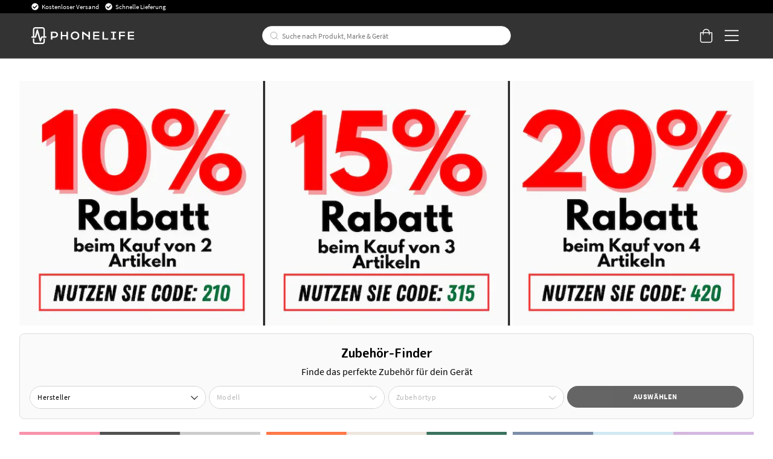

--- FILE ---
content_type: text/html
request_url: https://www.phonelife.de/
body_size: 39139
content:
<!doctype html><html lang="de"><head><meta charset="utf-8"/><title data-rh="true">Handyhülle &amp; Handyzubehör - Kostenloser Versand bei PhoneLife</title>
  <script>
  window.polyFillsLoaded = false;

    // This is the base function that is later supplanted by startClient.tsx when it is ready to start the client
  window.bootShop = function() {
    window.polyFillsLoaded = true;
  };  
  
  // Set the polyFillsLoaded flag to true and start the shop
  window.onPolyfillLoad = function() {
    window.polyFillsLoaded = true;
    window.bootShop();
  };  
    
  
  // If polyfill service does not respond, start the shop anyway
  if (false) {
    setTimeout(function () {
      if(!window.polyFillsLoaded) {
        window.bootShop();
      }
    }, 5000);
  }
  </script>

  <script>window.bootShop();</script>
<link data-chunk="StartPage-StartPage" rel="preload" as="style" href="/static/css/style-NotFoundPage-1c148a21.chunk.css">
<link data-chunk="client" rel="preload" as="style" href="/static/css/style-bb7dd596.css">
<link data-chunk="client" rel="preload" as="script" href="/static/js/react.6.3.7.vendor.js">
<link data-chunk="client" rel="preload" as="script" href="/static/js/apollo.6.3.7.vendor.js">
<link data-chunk="client" rel="preload" as="script" href="/static/js/bundle.be41affc.js">
<link data-chunk="client" rel="preload" as="script" href="/static/js/bundle.8ec4cc93.js">
<link data-chunk="StartPage-StartPage" rel="preload" as="script" href="/static/js/423.d4274afe.chunk.js">
<link data-chunk="StartPage-StartPage" rel="preload" as="script" href="/static/js/NotFoundPage.44d8a551.chunk.js"><script>window.polyFillsLoaded=!0</script><meta name="viewport" content="width=device-width,initial-scale=1,shrink-to-fit=no,maximum-scale=1,user-scalable=no"/><meta name="theme-color" content="#000000"/><link rel="manifest" href="/manifest.json"/><meta data-rh="true" name="description" content="Kaufen Sie Ihre Handyhüllen, Smartwatch-Armbänder, Tablet-Hüllen, Kopfhörer, Ladegeräte und Zubehör online bei PhoneLife. Herzlich willkommen!"/><meta data-rh="true" property="og:url" content="https://www.phonelife.de/"/><meta data-rh="true" property="og:title" content="Handyhülle &amp; Handyzubehör - Kostenloser Versand bei PhoneLife"/><meta data-rh="true" property="og:description" content="Kaufen Sie Ihre Handyhüllen, Smartwatch-Armbänder, Tablet-Hüllen, Kopfhörer, Ladegeräte und Zubehör online bei PhoneLife. Herzlich willkommen!"/><link data-rh="true" rel="preconnect" href="https://storeapi.jetshop.io"/><link data-rh="true" rel="alternate" href="https://www.phonelife.dk/" hrefLang="da-DK"/><link data-rh="true" rel="alternate" href="https://www.phonelife.de/" hrefLang="de-DE"/><link data-rh="true" rel="alternate" href="https://www.phonelife.eu/" hrefLang="en-IE"/><link data-rh="true" rel="alternate" href="https://www.phonelife.fi/" hrefLang="fi-FI"/><link data-rh="true" rel="alternate" href="https://www.phonelife.no/" hrefLang="nb-NO"/><link data-rh="true" rel="alternate" href="https://www.phonelife.nl/" hrefLang="nl-NL"/><link data-rh="true" rel="alternate" href="https://www.phonelife.se/" hrefLang="sv-SE"/><link data-rh="true" rel="canonical" href="https://www.phonelife.de/"/><link data-rh="true" rel="shortcut icon" id="favicon" href="/favicon_black.svg"/><script>window.__ACTIVE_BREAKPOINT__ = "lg";</script><link data-chunk="client" rel="stylesheet" href="/static/css/style-bb7dd596.css">
<link data-chunk="StartPage-StartPage" rel="stylesheet" href="/static/css/style-NotFoundPage-1c148a21.chunk.css"></head><body class="no-js"><script>document.body.className=document.body.className.replace("no-js","")</script><div id="root"><div class="sb78wnl"><header id="stickyHeader" class="s1hen1rr"><div id="topBar" class="tacjlat"><div class="column"><section class="topbar-usp"><ul>
<li>Kostenloser Versand</li>
<li>Schnelle Lieferung</li>
</ul></section></div></div><div id="mainHeader" class="hbpo9ds"><div class="heina50 mjqp9b6"><div class="left c17r8ep0"><a href="/"><svg width="140" height="23" viewBox="0 0 140 23" fill="none" xmlns="http://www.w3.org/2000/svg"><g id="test"><path d="M31.3827 6.12109H26.5298V16.8788H28.5675V14.316H31.3827C34.2277 14.316 36.2655 12.6748 36.2655 10.212C36.2655 7.76224 34.2277 6.12109 31.3827 6.12109ZM31.3827 12.5748H28.5675V7.86223H31.3827C33.0156 7.86223 34.2438 8.79693 34.2438 10.212C34.2438 11.6271 33.0156 12.5748 31.3827 12.5748Z" fill="white"></path><path d="M47.7791 10.6076H42.089V6.12109H40.0513V16.8788H42.089V12.3488H47.7791V16.8788H49.8168V6.12109H47.7791V10.6076Z" fill="white"></path><path d="M59.4994 5.90808C56.2036 5.90808 53.6277 8.39915 53.6277 11.5271C53.6277 14.642 56.2036 17.0896 59.4994 17.0896C62.7953 17.0896 65.3689 14.6399 65.3689 11.5271C65.3712 8.39915 62.7953 5.90808 59.4994 5.90808ZM59.4994 15.2942C57.3582 15.2942 55.6792 13.6943 55.6792 11.5293C55.6792 9.36428 57.3559 7.72095 59.4994 7.72095C61.6407 7.72095 63.3173 9.3621 63.3173 11.5293C63.3196 13.6943 61.643 15.2942 59.4994 15.2942Z" fill="white"></path><path d="M77.8024 11.4162L70.599 6.12109H69.1914V16.8788H71.2292V9.07951L77.8024 13.7226V16.8788H79.8401V6.12109H77.8024V11.4162Z" fill="white"></path><path d="M86.149 12.3488H92.4692V10.6076H86.149V7.87528H92.575V6.12109H84.1135V16.8788H92.6348V15.1376H86.149V12.3488Z" fill="white"></path><path d="M98.9435 6.12109H96.9058V16.8788H104.726V15.1376H98.9435V6.12109Z" fill="white"></path><path d="M108.465 7.86223H111.011V15.1376H108.465V16.8788H115.595V15.1376H113.049V7.86223H115.595V6.12109H108.465V7.86223Z" fill="white"></path><path d="M119.342 16.8788H121.377V12.3488H127.415V10.6076H121.377V7.86223H127.727V6.12109H119.342V16.8788Z" fill="white"></path><path d="M133.516 15.1376V12.3488H139.837V10.6076H133.516V7.87528H139.94V6.12109H131.479V16.8788H140V15.1376H133.516Z" fill="white"></path></g><path d="M20.0003 12.5749H18.2386V2.98233C18.2386 1.339 16.8218 0 15.0807 0H5.26458C3.52352 0 2.10905 1.339 2.10905 2.98233V12.5749H0.344992H0V12.901V14.0117V14.3378H0.344992H5.59577C6.02586 14.3378 6.39845 14.0617 6.50195 13.6683L8.11651 7.73623L11.3042 18.8069C11.41 19.1808 11.7573 19.4438 12.1667 19.4612C12.1782 19.4612 12.192 19.4612 12.2081 19.4612C12.5991 19.4612 12.951 19.2264 13.0844 18.8787L14.8231 14.3356H20.0026H20.3476V14.0095V12.8988V12.5727H20.0003V12.5749ZM3.97431 12.5749V2.98233C3.97431 2.31065 4.55389 1.76288 5.26458 1.76288H15.0807C15.7914 1.76288 16.371 2.31065 16.371 2.98233V12.5749H14.1677C13.7767 12.5749 13.4248 12.8097 13.2891 13.1575L12.3392 15.6398L8.98589 3.75617C8.87779 3.37142 8.5075 3.10188 8.08661 3.10188H8.08431H8.07281C7.64962 3.10623 7.27933 3.38012 7.17813 3.77138L4.86668 12.5749H3.97431Z" fill="white"></path><path d="M16.7161 15.4724H16.3711V15.7985V20.0176C16.3711 20.6893 15.7915 21.2371 15.0808 21.2371H5.26466C4.55397 21.2371 3.97439 20.6893 3.97439 20.0176V15.7985V15.4724H3.6294H2.45412H2.10913V15.7985V20.0176C2.10913 21.6631 3.5259 23 5.26466 23H15.0808C16.8219 23 18.2364 21.661 18.2364 20.0176V15.7985V15.4724H17.8914H16.7161Z" fill="white"></path></svg></a></div><div class="search c17r8ep0"><div class="searchbarcontainer p1pqzw8z"><div class="i1e7u1u2"><div class="s1wcpafs wjq5dm3" data-flight-searchfield=""><div class="s1ka0xon"><input placeholder="Suche nach Produkt, Marke &amp; Gerät" autoComplete="off" type="text" data-flight-search-autocomplete-field="" value=""/><button data-flight-searchfield-cancel="true" class="c103nr6u">Stornieren</button></div></div><svg width="24" height="24" viewBox="0 0 24 24" fill="none" xmlns="http://www.w3.org/2000/svg"><g opacity="0.75"><path d="M11 19C15.4183 19 19 15.4183 19 11C19 6.58172 15.4183 3 11 3C6.58172 3 3 6.58172 3 11C3 15.4183 6.58172 19 11 19Z" stroke="#535255" stroke-linecap="round" stroke-linejoin="round"></path><path d="M20.9999 20.9999L16.6499 16.6499" stroke="#535255" stroke-linecap="round" stroke-linejoin="round"></path></g></svg></div></div></div><div class="right c17r8ep0"><div class="cgr9lp3"><button class="header-button b1sx7fzi" data-testid="cart-button"><svg width="20" height="23" viewBox="0 0 20 23" fill="none" xmlns="http://www.w3.org/2000/svg" class="badge-svg-wrapper"><path d="M15.875 6.25H20V19.3125C20 20.2578 19.6562 21.0742 18.9688 21.7617C18.2812 22.4492 17.5078 22.75 16.5625 22.75H4.1875C3.24219 22.75 2.42578 22.4492 1.73828 21.7617C1.05078 21.0742 0.75 20.2578 0.75 19.3125V6.25H4.875C4.875 5.26172 5.08984 4.35938 5.60547 3.5C6.07812 2.64062 6.72266 1.99609 7.58203 1.48047C8.44141 1.00781 9.34375 0.75 10.375 0.75C11.3633 0.75 12.2656 1.00781 13.125 1.48047C13.9844 1.99609 14.6289 2.64062 15.1445 3.5C15.6172 4.35938 15.875 5.26172 15.875 6.25ZM10.375 2.125C9.21484 2.125 8.22656 2.55469 7.45312 3.32812C6.63672 4.14453 6.25 5.13281 6.25 6.25H14.5C14.5 5.13281 14.0703 4.14453 13.2969 3.32812C12.4805 2.55469 11.4922 2.125 10.375 2.125ZM18.625 19.3125V7.625H15.875V9.6875C15.875 9.90234 15.7891 10.0742 15.6602 10.2031C15.5312 10.332 15.3594 10.375 15.1875 10.375C14.9727 10.375 14.8008 10.332 14.6719 10.2031C14.543 10.0742 14.5 9.90234 14.5 9.6875V7.625H6.25V9.6875C6.25 9.90234 6.16406 10.0742 6.03516 10.2031C5.90625 10.332 5.73438 10.375 5.5625 10.375C5.34766 10.375 5.17578 10.332 5.04688 10.2031C4.91797 10.0742 4.875 9.90234 4.875 9.6875V7.625H2.125V19.3125C2.125 19.9141 2.29688 20.3867 2.72656 20.7734C3.11328 21.2031 3.58594 21.375 4.1875 21.375H16.5625C17.1211 21.375 17.5938 21.2031 18.0234 20.7734C18.4102 20.3867 18.625 19.9141 18.625 19.3125Z" fill="white"></path></svg></button></div><button class="m1bqfe3n"><div class="header-button"><svg width="21" height="17" viewBox="0 0 21 17" fill="none" xmlns="http://www.w3.org/2000/svg"><path d="M20.7305 1.99609C20.7754 1.99609 20.8203 1.99609 20.9102 1.90625C20.9551 1.86133 21 1.81641 21 1.72656V0.648438C21 0.603516 20.9551 0.558594 20.9102 0.46875C20.8203 0.423828 20.7754 0.378906 20.7305 0.378906H1.14453C1.05469 0.378906 1.00977 0.423828 0.964844 0.46875C0.875 0.558594 0.875 0.603516 0.875 0.648438V1.72656C0.875 1.81641 0.875 1.86133 0.964844 1.90625C1.00977 1.99609 1.05469 1.99609 1.14453 1.99609H20.7305ZM20.7305 9.18359C20.7754 9.18359 20.8203 9.18359 20.9102 9.09375C20.9551 9.04883 21 9.00391 21 8.91406V7.83594C21 7.79102 20.9551 7.74609 20.9102 7.65625C20.8203 7.61133 20.7754 7.56641 20.7305 7.56641H1.14453C1.05469 7.56641 1.00977 7.61133 0.964844 7.65625C0.875 7.74609 0.875 7.79102 0.875 7.83594V8.91406C0.875 9.00391 0.875 9.04883 0.964844 9.09375C1.00977 9.18359 1.05469 9.18359 1.14453 9.18359H20.7305ZM20.7305 16.3711C20.7754 16.3711 20.8203 16.3711 20.9102 16.2812C20.9551 16.2363 21 16.1914 21 16.1016V15.0234C21 14.9785 20.9551 14.9336 20.9102 14.8438C20.8203 14.7988 20.7754 14.7539 20.7305 14.7539H1.14453C1.05469 14.7539 1.00977 14.7988 0.964844 14.8438C0.875 14.9336 0.875 14.9785 0.875 15.0234V16.1016C0.875 16.1914 0.875 16.2363 0.964844 16.2812C1.00977 16.3711 1.05469 16.3711 1.14453 16.3711H20.7305Z" fill="white"></path></svg></div></button></div></div></div></header><nav size="320" class="nhsltjr" style="--nhsltjr-0:0px;--nhsltjr-2:320px;--nhsltjr-3:320px;--nhsltjr-4:-320px"><div class="sba0nj2"><div class="mwn14d0" style="--mwn14d0-0:1;--mwn14d0-1:auto;--mwn14d0-2:0%;--mwn14d0-3:0.4s"><a href="/schutzzubehor-handy"><span><img src="https://www.phonelife.de/pub_images/thumbs/icons-mobile-200x200px.png" alt=""/>Schutzzubehör Handy</span><svg width="9" height="14" viewBox="0 0 9 14" fill="none" xmlns="http://www.w3.org/2000/svg"><path d="M8.37368 7.37273V7.41364C8.45789 7.33182 8.5 7.20909 8.5 7.04545C8.5 6.92273 8.45789 6.8 8.37368 6.67727L2.18421 0.622727C2.05789 0.540909 1.93158 0.5 1.80526 0.5C1.67895 0.5 1.55263 0.540909 1.46842 0.622727L0.626316 1.44091C0.542105 1.56364 0.5 1.68636 0.5 1.80909C0.5 1.97273 0.542105 2.05455 0.626316 2.13636L5.63684 7.04545L0.626316 11.9545C0.542105 12.0364 0.5 12.1591 0.5 12.2818C0.5 12.4455 0.542105 12.5682 0.626316 12.65L1.46842 13.4682C1.55263 13.55 1.67895 13.5909 1.80526 13.5909C1.93158 13.5909 2.05789 13.55 2.18421 13.4273L8.37368 7.37273Z" fill="#333333"></path></svg></a><a href="/schutzzubehor-tablet"><span><img src="https://www.phonelife.de/pub_images/thumbs/icon-tablet-200x200px.png" alt=""/>Schutzzubehör Tablet</span><svg width="9" height="14" viewBox="0 0 9 14" fill="none" xmlns="http://www.w3.org/2000/svg"><path d="M8.37368 7.37273V7.41364C8.45789 7.33182 8.5 7.20909 8.5 7.04545C8.5 6.92273 8.45789 6.8 8.37368 6.67727L2.18421 0.622727C2.05789 0.540909 1.93158 0.5 1.80526 0.5C1.67895 0.5 1.55263 0.540909 1.46842 0.622727L0.626316 1.44091C0.542105 1.56364 0.5 1.68636 0.5 1.80909C0.5 1.97273 0.542105 2.05455 0.626316 2.13636L5.63684 7.04545L0.626316 11.9545C0.542105 12.0364 0.5 12.1591 0.5 12.2818C0.5 12.4455 0.542105 12.5682 0.626316 12.65L1.46842 13.4682C1.55263 13.55 1.67895 13.5909 1.80526 13.5909C1.93158 13.5909 2.05789 13.55 2.18421 13.4273L8.37368 7.37273Z" fill="#333333"></path></svg></a><a href="/smartwatch-zubehor"><span><img src="https://www.phonelife.de/pub_images/thumbs/icon-smartwatch-200x200px.png" alt=""/>Smartwatch Zubehör</span><svg width="9" height="14" viewBox="0 0 9 14" fill="none" xmlns="http://www.w3.org/2000/svg"><path d="M8.37368 7.37273V7.41364C8.45789 7.33182 8.5 7.20909 8.5 7.04545C8.5 6.92273 8.45789 6.8 8.37368 6.67727L2.18421 0.622727C2.05789 0.540909 1.93158 0.5 1.80526 0.5C1.67895 0.5 1.55263 0.540909 1.46842 0.622727L0.626316 1.44091C0.542105 1.56364 0.5 1.68636 0.5 1.80909C0.5 1.97273 0.542105 2.05455 0.626316 2.13636L5.63684 7.04545L0.626316 11.9545C0.542105 12.0364 0.5 12.1591 0.5 12.2818C0.5 12.4455 0.542105 12.5682 0.626316 12.65L1.46842 13.4682C1.55263 13.55 1.67895 13.5909 1.80526 13.5909C1.93158 13.5909 2.05789 13.55 2.18421 13.4273L8.37368 7.37273Z" fill="#333333"></path></svg></a><a href="/kopfhorer-zubehor"><span><img src="https://www.phonelife.de/pub_images/thumbs/icons-sound-200x200px.png" alt=""/>Kopfhörer &amp; Zubehör</span><svg width="9" height="14" viewBox="0 0 9 14" fill="none" xmlns="http://www.w3.org/2000/svg"><path d="M8.37368 7.37273V7.41364C8.45789 7.33182 8.5 7.20909 8.5 7.04545C8.5 6.92273 8.45789 6.8 8.37368 6.67727L2.18421 0.622727C2.05789 0.540909 1.93158 0.5 1.80526 0.5C1.67895 0.5 1.55263 0.540909 1.46842 0.622727L0.626316 1.44091C0.542105 1.56364 0.5 1.68636 0.5 1.80909C0.5 1.97273 0.542105 2.05455 0.626316 2.13636L5.63684 7.04545L0.626316 11.9545C0.542105 12.0364 0.5 12.1591 0.5 12.2818C0.5 12.4455 0.542105 12.5682 0.626316 12.65L1.46842 13.4682C1.55263 13.55 1.67895 13.5909 1.80526 13.5909C1.93158 13.5909 2.05789 13.55 2.18421 13.4273L8.37368 7.37273Z" fill="#333333"></path></svg></a><a href="/ladegerate-kabel"><span><img src="https://www.phonelife.de/pub_images/thumbs/icon-chargers-200x200px.png" alt=""/>Ladegeräte &amp; Kabel</span><svg width="9" height="14" viewBox="0 0 9 14" fill="none" xmlns="http://www.w3.org/2000/svg"><path d="M8.37368 7.37273V7.41364C8.45789 7.33182 8.5 7.20909 8.5 7.04545C8.5 6.92273 8.45789 6.8 8.37368 6.67727L2.18421 0.622727C2.05789 0.540909 1.93158 0.5 1.80526 0.5C1.67895 0.5 1.55263 0.540909 1.46842 0.622727L0.626316 1.44091C0.542105 1.56364 0.5 1.68636 0.5 1.80909C0.5 1.97273 0.542105 2.05455 0.626316 2.13636L5.63684 7.04545L0.626316 11.9545C0.542105 12.0364 0.5 12.1591 0.5 12.2818C0.5 12.4455 0.542105 12.5682 0.626316 12.65L1.46842 13.4682C1.55263 13.55 1.67895 13.5909 1.80526 13.5909C1.93158 13.5909 2.05789 13.55 2.18421 13.4273L8.37368 7.37273Z" fill="#333333"></path></svg></a><a href="/sport-freizeit"><span><img src="https://www.phonelife.de/pub_images/thumbs/icon-home-200x200px.png" alt=""/>Sport &amp; Freizeit</span><svg width="9" height="14" viewBox="0 0 9 14" fill="none" xmlns="http://www.w3.org/2000/svg"><path d="M8.37368 7.37273V7.41364C8.45789 7.33182 8.5 7.20909 8.5 7.04545C8.5 6.92273 8.45789 6.8 8.37368 6.67727L2.18421 0.622727C2.05789 0.540909 1.93158 0.5 1.80526 0.5C1.67895 0.5 1.55263 0.540909 1.46842 0.622727L0.626316 1.44091C0.542105 1.56364 0.5 1.68636 0.5 1.80909C0.5 1.97273 0.542105 2.05455 0.626316 2.13636L5.63684 7.04545L0.626316 11.9545C0.542105 12.0364 0.5 12.1591 0.5 12.2818C0.5 12.4455 0.542105 12.5682 0.626316 12.65L1.46842 13.4682C1.55263 13.55 1.67895 13.5909 1.80526 13.5909C1.93158 13.5909 2.05789 13.55 2.18421 13.4273L8.37368 7.37273Z" fill="#333333"></path></svg></a><a href="/sonstiges-zubehor"><span><img src="https://www.phonelife.de/pub_images/thumbs/icon-accessories-200x200px.png" alt=""/>Sonstiges Zubehör</span><svg width="9" height="14" viewBox="0 0 9 14" fill="none" xmlns="http://www.w3.org/2000/svg"><path d="M8.37368 7.37273V7.41364C8.45789 7.33182 8.5 7.20909 8.5 7.04545C8.5 6.92273 8.45789 6.8 8.37368 6.67727L2.18421 0.622727C2.05789 0.540909 1.93158 0.5 1.80526 0.5C1.67895 0.5 1.55263 0.540909 1.46842 0.622727L0.626316 1.44091C0.542105 1.56364 0.5 1.68636 0.5 1.80909C0.5 1.97273 0.542105 2.05455 0.626316 2.13636L5.63684 7.04545L0.626316 11.9545C0.542105 12.0364 0.5 12.1591 0.5 12.2818C0.5 12.4455 0.542105 12.5682 0.626316 12.65L1.46842 13.4682C1.55263 13.55 1.67895 13.5909 1.80526 13.5909C1.93158 13.5909 2.05789 13.55 2.18421 13.4273L8.37368 7.37273Z" fill="#333333"></path></svg></a><a href="/geschenke"><span><img src="https://www.phonelife.de/pub_images/thumbs/clear-5x5.png" alt=""/>Geschenke</span><svg width="9" height="14" viewBox="0 0 9 14" fill="none" xmlns="http://www.w3.org/2000/svg"><path d="M8.37368 7.37273V7.41364C8.45789 7.33182 8.5 7.20909 8.5 7.04545C8.5 6.92273 8.45789 6.8 8.37368 6.67727L2.18421 0.622727C2.05789 0.540909 1.93158 0.5 1.80526 0.5C1.67895 0.5 1.55263 0.540909 1.46842 0.622727L0.626316 1.44091C0.542105 1.56364 0.5 1.68636 0.5 1.80909C0.5 1.97273 0.542105 2.05455 0.626316 2.13636L5.63684 7.04545L0.626316 11.9545C0.542105 12.0364 0.5 12.1591 0.5 12.2818C0.5 12.4455 0.542105 12.5682 0.626316 12.65L1.46842 13.4682C1.55263 13.55 1.67895 13.5909 1.80526 13.5909C1.93158 13.5909 2.05789 13.55 2.18421 13.4273L8.37368 7.37273Z" fill="#333333"></path></svg></a><a href="/marken"><span><img src="https://www.phonelife.de/pub_images/thumbs/clear-5x5.png" alt=""/>Marken</span><svg width="9" height="14" viewBox="0 0 9 14" fill="none" xmlns="http://www.w3.org/2000/svg"><path d="M8.37368 7.37273V7.41364C8.45789 7.33182 8.5 7.20909 8.5 7.04545C8.5 6.92273 8.45789 6.8 8.37368 6.67727L2.18421 0.622727C2.05789 0.540909 1.93158 0.5 1.80526 0.5C1.67895 0.5 1.55263 0.540909 1.46842 0.622727L0.626316 1.44091C0.542105 1.56364 0.5 1.68636 0.5 1.80909C0.5 1.97273 0.542105 2.05455 0.626316 2.13636L5.63684 7.04545L0.626316 11.9545C0.542105 12.0364 0.5 12.1591 0.5 12.2818C0.5 12.4455 0.542105 12.5682 0.626316 12.65L1.46842 13.4682C1.55263 13.55 1.67895 13.5909 1.80526 13.5909C1.93158 13.5909 2.05789 13.55 2.18421 13.4273L8.37368 7.37273Z" fill="#333333"></path></svg></a><a href="/neuerscheinung"><span><img src="https://www.phonelife.de/pub_images/thumbs/clear-5x5.png" alt=""/>Neuerscheinung</span></a><a href="/sale"><span><img src="https://www.phonelife.de/pub_images/thumbs/clear-5x5.png" alt=""/>Sale</span></a></div></div></nav><main class="czotlgn"><div class="s1di7o92"><script data-testid="structured-data" type="application/ld+json">{"@context":"https://schema.org","@type":"WebSite","url":"https://www.phonelife.de","potentialAction":{"@type":"SearchAction","target":{"@type":"EntryPoint","urlTemplate":"https://www.phonelife.de/search?term={search_term_string}"},"query-input":"required name=search_term_string"}}</script><div class="s72k76o" style="--s72k76o-0:2rem"></div><div class="r51pgrm"><div class="mobile-below c1gyw9mf mjqp9b6" style="--c1gyw9mf-0:1"><div class="c1gv4p7p campaign-card-container"><div class="image-wrap"><div data-flight-image-container="" data-flight-image-loaded="false" style="position:relative;overflow:hidden;width:100%;height:auto;padding-bottom:33.3333%"><picture data-flight-image-placeholder=""><img alt="" src="https://www.phonelife.de/pub_docs/files/PL-mellandagsrea25-rabattstege-banner-wide-DE.png?extend=copy&amp;width=320&amp;method=fit&amp;height=107&amp;sigma=2.5&amp;minampl=0.5&amp;quality=30&amp;type=auto" loading="lazy" aria-hidden="true" style="position:absolute;top:0;left:0;width:100%;height:100%;padding-top:0;object-position:center;object-fit:cover;opacity:0.6;transition-delay:500ms;font-family:&quot;object-fit: cover&quot;"/></picture><picture data-flight-image=""><source type="image/webp" srcSet="https://www.phonelife.de/pub_docs/files/PL-mellandagsrea25-rabattstege-banner-wide-DE.png?extend=copy&amp;width=1024&amp;method=fit&amp;height=341&amp;quality=80&amp;type=webp 1024w, https://www.phonelife.de/pub_docs/files/PL-mellandagsrea25-rabattstege-banner-wide-DE.png?extend=copy&amp;width=1280&amp;method=fit&amp;height=427&amp;quality=80&amp;type=webp 1280w, https://www.phonelife.de/pub_docs/files/PL-mellandagsrea25-rabattstege-banner-wide-DE.png?extend=copy&amp;width=1472&amp;method=fit&amp;height=491&amp;quality=80&amp;type=webp 1472w, https://www.phonelife.de/pub_docs/files/PL-mellandagsrea25-rabattstege-banner-wide-DE.png?extend=copy&amp;width=2048&amp;method=fit&amp;height=683&amp;quality=80&amp;type=webp 2048w, https://www.phonelife.de/pub_docs/files/PL-mellandagsrea25-rabattstege-banner-wide-DE.png?extend=copy&amp;width=2560&amp;method=fit&amp;height=853&amp;quality=80&amp;type=webp 2560w, https://www.phonelife.de/pub_docs/files/PL-mellandagsrea25-rabattstege-banner-wide-DE.png?extend=copy&amp;width=320&amp;method=fit&amp;height=107&amp;quality=80&amp;type=webp 320w, https://www.phonelife.de/pub_docs/files/PL-mellandagsrea25-rabattstege-banner-wide-DE.png?extend=copy&amp;width=640&amp;method=fit&amp;height=213&amp;quality=80&amp;type=webp 640w, https://www.phonelife.de/pub_docs/files/PL-mellandagsrea25-rabattstege-banner-wide-DE.png?extend=copy&amp;width=736&amp;method=fit&amp;height=245&amp;quality=80&amp;type=webp 736w" sizes="(max-width: 20rem) 100vw, (max-width: 40rem) 100vw, (max-width: 46rem) 100vw, (max-width: 64rem) 100vw, 1280px"/><source type="image/png" srcSet="https://www.phonelife.de/pub_docs/files/PL-mellandagsrea25-rabattstege-banner-wide-DE.png?extend=copy&amp;width=1024&amp;method=fit&amp;height=341&amp;quality=80 1024w, https://www.phonelife.de/pub_docs/files/PL-mellandagsrea25-rabattstege-banner-wide-DE.png?extend=copy&amp;width=1280&amp;method=fit&amp;height=427&amp;quality=80 1280w, https://www.phonelife.de/pub_docs/files/PL-mellandagsrea25-rabattstege-banner-wide-DE.png?extend=copy&amp;width=1472&amp;method=fit&amp;height=491&amp;quality=80 1472w, https://www.phonelife.de/pub_docs/files/PL-mellandagsrea25-rabattstege-banner-wide-DE.png?extend=copy&amp;width=2048&amp;method=fit&amp;height=683&amp;quality=80 2048w, https://www.phonelife.de/pub_docs/files/PL-mellandagsrea25-rabattstege-banner-wide-DE.png?extend=copy&amp;width=2560&amp;method=fit&amp;height=853&amp;quality=80 2560w, https://www.phonelife.de/pub_docs/files/PL-mellandagsrea25-rabattstege-banner-wide-DE.png?extend=copy&amp;width=320&amp;method=fit&amp;height=107&amp;quality=80 320w, https://www.phonelife.de/pub_docs/files/PL-mellandagsrea25-rabattstege-banner-wide-DE.png?extend=copy&amp;width=640&amp;method=fit&amp;height=213&amp;quality=80 640w, https://www.phonelife.de/pub_docs/files/PL-mellandagsrea25-rabattstege-banner-wide-DE.png?extend=copy&amp;width=736&amp;method=fit&amp;height=245&amp;quality=80 736w" sizes="(max-width: 20rem) 100vw, (max-width: 40rem) 100vw, (max-width: 46rem) 100vw, (max-width: 64rem) 100vw, 1280px"/><img alt="https://www.phonelife.de/pub_docs/files/PL-mellandagsrea25-rabattstege-banner-wide-DE.png" sizes="(max-width: 20rem) 100vw, (max-width: 40rem) 100vw, (max-width: 46rem) 100vw, (max-width: 64rem) 100vw, 1280px" srcSet="https://www.phonelife.de/pub_docs/files/PL-mellandagsrea25-rabattstege-banner-wide-DE.png?extend=copy&amp;width=1024&amp;method=fit&amp;height=341&amp;quality=80 1024w, https://www.phonelife.de/pub_docs/files/PL-mellandagsrea25-rabattstege-banner-wide-DE.png?extend=copy&amp;width=1280&amp;method=fit&amp;height=427&amp;quality=80 1280w, https://www.phonelife.de/pub_docs/files/PL-mellandagsrea25-rabattstege-banner-wide-DE.png?extend=copy&amp;width=1472&amp;method=fit&amp;height=491&amp;quality=80 1472w, https://www.phonelife.de/pub_docs/files/PL-mellandagsrea25-rabattstege-banner-wide-DE.png?extend=copy&amp;width=2048&amp;method=fit&amp;height=683&amp;quality=80 2048w, https://www.phonelife.de/pub_docs/files/PL-mellandagsrea25-rabattstege-banner-wide-DE.png?extend=copy&amp;width=2560&amp;method=fit&amp;height=853&amp;quality=80 2560w, https://www.phonelife.de/pub_docs/files/PL-mellandagsrea25-rabattstege-banner-wide-DE.png?extend=copy&amp;width=320&amp;method=fit&amp;height=107&amp;quality=80 320w, https://www.phonelife.de/pub_docs/files/PL-mellandagsrea25-rabattstege-banner-wide-DE.png?extend=copy&amp;width=640&amp;method=fit&amp;height=213&amp;quality=80 640w, https://www.phonelife.de/pub_docs/files/PL-mellandagsrea25-rabattstege-banner-wide-DE.png?extend=copy&amp;width=736&amp;method=fit&amp;height=245&amp;quality=80 736w" src="https://www.phonelife.de/pub_docs/files/PL-mellandagsrea25-rabattstege-banner-wide-DE.png" loading="lazy" fetchpriority="auto" style="position:absolute;top:0;left:0;width:100%;height:100%;padding-top:0;object-position:center;object-fit:cover;opacity:0;transition:opacity 500ms;font-family:&quot;object-fit: cover&quot;"/></picture><noscript><picture><img alt="https://www.phonelife.de/pub_docs/files/PL-mellandagsrea25-rabattstege-banner-wide-DE.png" sizes="(max-width: 20rem) 100vw, (max-width: 40rem) 100vw, (max-width: 46rem) 100vw, (max-width: 64rem) 100vw, 1280px" srcSet="https://www.phonelife.de/pub_docs/files/PL-mellandagsrea25-rabattstege-banner-wide-DE.png?extend=copy&amp;width=1024&amp;method=fit&amp;height=341&amp;quality=80 1024w, https://www.phonelife.de/pub_docs/files/PL-mellandagsrea25-rabattstege-banner-wide-DE.png?extend=copy&amp;width=1280&amp;method=fit&amp;height=427&amp;quality=80 1280w, https://www.phonelife.de/pub_docs/files/PL-mellandagsrea25-rabattstege-banner-wide-DE.png?extend=copy&amp;width=1472&amp;method=fit&amp;height=491&amp;quality=80 1472w, https://www.phonelife.de/pub_docs/files/PL-mellandagsrea25-rabattstege-banner-wide-DE.png?extend=copy&amp;width=2048&amp;method=fit&amp;height=683&amp;quality=80 2048w, https://www.phonelife.de/pub_docs/files/PL-mellandagsrea25-rabattstege-banner-wide-DE.png?extend=copy&amp;width=2560&amp;method=fit&amp;height=853&amp;quality=80 2560w, https://www.phonelife.de/pub_docs/files/PL-mellandagsrea25-rabattstege-banner-wide-DE.png?extend=copy&amp;width=320&amp;method=fit&amp;height=107&amp;quality=80 320w, https://www.phonelife.de/pub_docs/files/PL-mellandagsrea25-rabattstege-banner-wide-DE.png?extend=copy&amp;width=640&amp;method=fit&amp;height=213&amp;quality=80 640w, https://www.phonelife.de/pub_docs/files/PL-mellandagsrea25-rabattstege-banner-wide-DE.png?extend=copy&amp;width=736&amp;method=fit&amp;height=245&amp;quality=80 736w" src="https://www.phonelife.de/pub_docs/files/PL-mellandagsrea25-rabattstege-banner-wide-DE.png" loading="lazy" fetchpriority="auto" style="position:absolute;top:0;left:0;width:100%;height:100%;padding-top:0;object-position:center;object-fit:cover"/></picture></noscript></div></div><div class="c8vxqd5" style="--c8vxqd5-0:#333333"></div></div></div></div><section class="loading a1wrp25f"><h2>Zubehör-Finder</h2><span>Finde das perfekte Zubehör für dein Gerät</span><svg class="s281cpt" width="65px" height="65px" viewBox="0 0 66 66" xmlns="http://www.w3.org/2000/svg"><circle class="path" fill="none" cx="33" cy="33" r="30"></circle></svg></section><div class="s72k76o" style="--s72k76o-0:1rem"></div><div class="r51pgrm"><div class="mobile-below c1gyw9mf mjqp9b6" style="--c1gyw9mf-0:3"><a class="c1gv4p7p campaign-card-container" href="/seite/apple"><div class="image-wrap"><div data-flight-image-container="" data-flight-image-loaded="false" style="position:relative;overflow:hidden;width:100%;height:auto;padding-bottom:62.5000%"><picture data-flight-image-placeholder=""><img alt="" src="https://www.phonelife.de/pub_docs/files/apple2.0.png?extend=copy&amp;width=320&amp;method=fit&amp;height=200&amp;sigma=2.5&amp;minampl=0.5&amp;quality=30&amp;type=auto" loading="lazy" aria-hidden="true" style="position:absolute;top:0;left:0;width:100%;height:100%;padding-top:0;object-position:center;object-fit:cover;opacity:0.6;transition-delay:500ms;font-family:&quot;object-fit: cover&quot;"/></picture><picture data-flight-image=""><source type="image/webp" srcSet="https://www.phonelife.de/pub_docs/files/apple2.0.png?extend=copy&amp;width=1280&amp;method=fit&amp;height=800&amp;quality=80&amp;type=webp 1280w, https://www.phonelife.de/pub_docs/files/apple2.0.png?extend=copy&amp;width=1472&amp;method=fit&amp;height=920&amp;quality=80&amp;type=webp 1472w, https://www.phonelife.de/pub_docs/files/apple2.0.png?extend=copy&amp;width=320&amp;method=fit&amp;height=200&amp;quality=80&amp;type=webp 320w, https://www.phonelife.de/pub_docs/files/apple2.0.png?extend=copy&amp;width=341&amp;method=fit&amp;height=213&amp;quality=80&amp;type=webp 341w, https://www.phonelife.de/pub_docs/files/apple2.0.png?extend=copy&amp;width=427&amp;method=fit&amp;height=267&amp;quality=80&amp;type=webp 427w, https://www.phonelife.de/pub_docs/files/apple2.0.png?extend=copy&amp;width=640&amp;method=fit&amp;height=400&amp;quality=80&amp;type=webp 640w, https://www.phonelife.de/pub_docs/files/apple2.0.png?extend=copy&amp;width=683&amp;method=fit&amp;height=427&amp;quality=80&amp;type=webp 683w, https://www.phonelife.de/pub_docs/files/apple2.0.png?extend=copy&amp;width=736&amp;method=fit&amp;height=460&amp;quality=80&amp;type=webp 736w, https://www.phonelife.de/pub_docs/files/apple2.0.png?extend=copy&amp;width=853&amp;method=fit&amp;height=533&amp;quality=80&amp;type=webp 853w" sizes="(max-width: 20rem) 100vw, (max-width: 40rem) 100vw, (max-width: 46rem) 100vw, (max-width: 64rem) 33vw, 426.6666666666667px"/><source type="image/png" srcSet="https://www.phonelife.de/pub_docs/files/apple2.0.png?extend=copy&amp;width=1280&amp;method=fit&amp;height=800&amp;quality=80 1280w, https://www.phonelife.de/pub_docs/files/apple2.0.png?extend=copy&amp;width=1472&amp;method=fit&amp;height=920&amp;quality=80 1472w, https://www.phonelife.de/pub_docs/files/apple2.0.png?extend=copy&amp;width=320&amp;method=fit&amp;height=200&amp;quality=80 320w, https://www.phonelife.de/pub_docs/files/apple2.0.png?extend=copy&amp;width=341&amp;method=fit&amp;height=213&amp;quality=80 341w, https://www.phonelife.de/pub_docs/files/apple2.0.png?extend=copy&amp;width=427&amp;method=fit&amp;height=267&amp;quality=80 427w, https://www.phonelife.de/pub_docs/files/apple2.0.png?extend=copy&amp;width=640&amp;method=fit&amp;height=400&amp;quality=80 640w, https://www.phonelife.de/pub_docs/files/apple2.0.png?extend=copy&amp;width=683&amp;method=fit&amp;height=427&amp;quality=80 683w, https://www.phonelife.de/pub_docs/files/apple2.0.png?extend=copy&amp;width=736&amp;method=fit&amp;height=460&amp;quality=80 736w, https://www.phonelife.de/pub_docs/files/apple2.0.png?extend=copy&amp;width=853&amp;method=fit&amp;height=533&amp;quality=80 853w" sizes="(max-width: 20rem) 100vw, (max-width: 40rem) 100vw, (max-width: 46rem) 100vw, (max-width: 64rem) 33vw, 426.6666666666667px"/><img alt="https://www.phonelife.de/pub_docs/files/apple2.0.png" sizes="(max-width: 20rem) 100vw, (max-width: 40rem) 100vw, (max-width: 46rem) 100vw, (max-width: 64rem) 33vw, 426.6666666666667px" srcSet="https://www.phonelife.de/pub_docs/files/apple2.0.png?extend=copy&amp;width=1280&amp;method=fit&amp;height=800&amp;quality=80 1280w, https://www.phonelife.de/pub_docs/files/apple2.0.png?extend=copy&amp;width=1472&amp;method=fit&amp;height=920&amp;quality=80 1472w, https://www.phonelife.de/pub_docs/files/apple2.0.png?extend=copy&amp;width=320&amp;method=fit&amp;height=200&amp;quality=80 320w, https://www.phonelife.de/pub_docs/files/apple2.0.png?extend=copy&amp;width=341&amp;method=fit&amp;height=213&amp;quality=80 341w, https://www.phonelife.de/pub_docs/files/apple2.0.png?extend=copy&amp;width=427&amp;method=fit&amp;height=267&amp;quality=80 427w, https://www.phonelife.de/pub_docs/files/apple2.0.png?extend=copy&amp;width=640&amp;method=fit&amp;height=400&amp;quality=80 640w, https://www.phonelife.de/pub_docs/files/apple2.0.png?extend=copy&amp;width=683&amp;method=fit&amp;height=427&amp;quality=80 683w, https://www.phonelife.de/pub_docs/files/apple2.0.png?extend=copy&amp;width=736&amp;method=fit&amp;height=460&amp;quality=80 736w, https://www.phonelife.de/pub_docs/files/apple2.0.png?extend=copy&amp;width=853&amp;method=fit&amp;height=533&amp;quality=80 853w" src="https://www.phonelife.de/pub_docs/files/apple2.0.png" loading="lazy" fetchpriority="auto" style="position:absolute;top:0;left:0;width:100%;height:100%;padding-top:0;object-position:center;object-fit:cover;opacity:0;transition:opacity 500ms;font-family:&quot;object-fit: cover&quot;"/></picture><noscript><picture><img alt="https://www.phonelife.de/pub_docs/files/apple2.0.png" sizes="(max-width: 20rem) 100vw, (max-width: 40rem) 100vw, (max-width: 46rem) 100vw, (max-width: 64rem) 33vw, 426.6666666666667px" srcSet="https://www.phonelife.de/pub_docs/files/apple2.0.png?extend=copy&amp;width=1280&amp;method=fit&amp;height=800&amp;quality=80 1280w, https://www.phonelife.de/pub_docs/files/apple2.0.png?extend=copy&amp;width=1472&amp;method=fit&amp;height=920&amp;quality=80 1472w, https://www.phonelife.de/pub_docs/files/apple2.0.png?extend=copy&amp;width=320&amp;method=fit&amp;height=200&amp;quality=80 320w, https://www.phonelife.de/pub_docs/files/apple2.0.png?extend=copy&amp;width=341&amp;method=fit&amp;height=213&amp;quality=80 341w, https://www.phonelife.de/pub_docs/files/apple2.0.png?extend=copy&amp;width=427&amp;method=fit&amp;height=267&amp;quality=80 427w, https://www.phonelife.de/pub_docs/files/apple2.0.png?extend=copy&amp;width=640&amp;method=fit&amp;height=400&amp;quality=80 640w, https://www.phonelife.de/pub_docs/files/apple2.0.png?extend=copy&amp;width=683&amp;method=fit&amp;height=427&amp;quality=80 683w, https://www.phonelife.de/pub_docs/files/apple2.0.png?extend=copy&amp;width=736&amp;method=fit&amp;height=460&amp;quality=80 736w, https://www.phonelife.de/pub_docs/files/apple2.0.png?extend=copy&amp;width=853&amp;method=fit&amp;height=533&amp;quality=80 853w" src="https://www.phonelife.de/pub_docs/files/apple2.0.png" loading="lazy" fetchpriority="auto" style="position:absolute;top:0;left:0;width:100%;height:100%;padding-top:0;object-position:center;object-fit:cover"/></picture></noscript></div></div><div class="c8vxqd5" style="--c8vxqd5-0:#333333"></div><div class="d1aeizkx">Apple</div></a><a class="c1gv4p7p campaign-card-container" href="/seite/samsung"><div class="image-wrap"><div data-flight-image-container="" data-flight-image-loaded="false" style="position:relative;overflow:hidden;width:100%;height:auto;padding-bottom:62.5000%"><picture data-flight-image-placeholder=""><img alt="" src="https://www.phonelife.de/pub_docs/files/galaxy2.0.png?extend=copy&amp;width=320&amp;method=fit&amp;height=200&amp;sigma=2.5&amp;minampl=0.5&amp;quality=30&amp;type=auto" loading="lazy" aria-hidden="true" style="position:absolute;top:0;left:0;width:100%;height:100%;padding-top:0;object-position:center;object-fit:cover;opacity:0.6;transition-delay:500ms;font-family:&quot;object-fit: cover&quot;"/></picture><picture data-flight-image=""><source type="image/webp" srcSet="https://www.phonelife.de/pub_docs/files/galaxy2.0.png?extend=copy&amp;width=1280&amp;method=fit&amp;height=800&amp;quality=80&amp;type=webp 1280w, https://www.phonelife.de/pub_docs/files/galaxy2.0.png?extend=copy&amp;width=1472&amp;method=fit&amp;height=920&amp;quality=80&amp;type=webp 1472w, https://www.phonelife.de/pub_docs/files/galaxy2.0.png?extend=copy&amp;width=320&amp;method=fit&amp;height=200&amp;quality=80&amp;type=webp 320w, https://www.phonelife.de/pub_docs/files/galaxy2.0.png?extend=copy&amp;width=341&amp;method=fit&amp;height=213&amp;quality=80&amp;type=webp 341w, https://www.phonelife.de/pub_docs/files/galaxy2.0.png?extend=copy&amp;width=427&amp;method=fit&amp;height=267&amp;quality=80&amp;type=webp 427w, https://www.phonelife.de/pub_docs/files/galaxy2.0.png?extend=copy&amp;width=640&amp;method=fit&amp;height=400&amp;quality=80&amp;type=webp 640w, https://www.phonelife.de/pub_docs/files/galaxy2.0.png?extend=copy&amp;width=683&amp;method=fit&amp;height=427&amp;quality=80&amp;type=webp 683w, https://www.phonelife.de/pub_docs/files/galaxy2.0.png?extend=copy&amp;width=736&amp;method=fit&amp;height=460&amp;quality=80&amp;type=webp 736w, https://www.phonelife.de/pub_docs/files/galaxy2.0.png?extend=copy&amp;width=853&amp;method=fit&amp;height=533&amp;quality=80&amp;type=webp 853w" sizes="(max-width: 20rem) 100vw, (max-width: 40rem) 100vw, (max-width: 46rem) 100vw, (max-width: 64rem) 33vw, 426.6666666666667px"/><source type="image/png" srcSet="https://www.phonelife.de/pub_docs/files/galaxy2.0.png?extend=copy&amp;width=1280&amp;method=fit&amp;height=800&amp;quality=80 1280w, https://www.phonelife.de/pub_docs/files/galaxy2.0.png?extend=copy&amp;width=1472&amp;method=fit&amp;height=920&amp;quality=80 1472w, https://www.phonelife.de/pub_docs/files/galaxy2.0.png?extend=copy&amp;width=320&amp;method=fit&amp;height=200&amp;quality=80 320w, https://www.phonelife.de/pub_docs/files/galaxy2.0.png?extend=copy&amp;width=341&amp;method=fit&amp;height=213&amp;quality=80 341w, https://www.phonelife.de/pub_docs/files/galaxy2.0.png?extend=copy&amp;width=427&amp;method=fit&amp;height=267&amp;quality=80 427w, https://www.phonelife.de/pub_docs/files/galaxy2.0.png?extend=copy&amp;width=640&amp;method=fit&amp;height=400&amp;quality=80 640w, https://www.phonelife.de/pub_docs/files/galaxy2.0.png?extend=copy&amp;width=683&amp;method=fit&amp;height=427&amp;quality=80 683w, https://www.phonelife.de/pub_docs/files/galaxy2.0.png?extend=copy&amp;width=736&amp;method=fit&amp;height=460&amp;quality=80 736w, https://www.phonelife.de/pub_docs/files/galaxy2.0.png?extend=copy&amp;width=853&amp;method=fit&amp;height=533&amp;quality=80 853w" sizes="(max-width: 20rem) 100vw, (max-width: 40rem) 100vw, (max-width: 46rem) 100vw, (max-width: 64rem) 33vw, 426.6666666666667px"/><img alt="https://www.phonelife.de/pub_docs/files/galaxy2.0.png" sizes="(max-width: 20rem) 100vw, (max-width: 40rem) 100vw, (max-width: 46rem) 100vw, (max-width: 64rem) 33vw, 426.6666666666667px" srcSet="https://www.phonelife.de/pub_docs/files/galaxy2.0.png?extend=copy&amp;width=1280&amp;method=fit&amp;height=800&amp;quality=80 1280w, https://www.phonelife.de/pub_docs/files/galaxy2.0.png?extend=copy&amp;width=1472&amp;method=fit&amp;height=920&amp;quality=80 1472w, https://www.phonelife.de/pub_docs/files/galaxy2.0.png?extend=copy&amp;width=320&amp;method=fit&amp;height=200&amp;quality=80 320w, https://www.phonelife.de/pub_docs/files/galaxy2.0.png?extend=copy&amp;width=341&amp;method=fit&amp;height=213&amp;quality=80 341w, https://www.phonelife.de/pub_docs/files/galaxy2.0.png?extend=copy&amp;width=427&amp;method=fit&amp;height=267&amp;quality=80 427w, https://www.phonelife.de/pub_docs/files/galaxy2.0.png?extend=copy&amp;width=640&amp;method=fit&amp;height=400&amp;quality=80 640w, https://www.phonelife.de/pub_docs/files/galaxy2.0.png?extend=copy&amp;width=683&amp;method=fit&amp;height=427&amp;quality=80 683w, https://www.phonelife.de/pub_docs/files/galaxy2.0.png?extend=copy&amp;width=736&amp;method=fit&amp;height=460&amp;quality=80 736w, https://www.phonelife.de/pub_docs/files/galaxy2.0.png?extend=copy&amp;width=853&amp;method=fit&amp;height=533&amp;quality=80 853w" src="https://www.phonelife.de/pub_docs/files/galaxy2.0.png" loading="lazy" fetchpriority="auto" style="position:absolute;top:0;left:0;width:100%;height:100%;padding-top:0;object-position:center;object-fit:cover;opacity:0;transition:opacity 500ms;font-family:&quot;object-fit: cover&quot;"/></picture><noscript><picture><img alt="https://www.phonelife.de/pub_docs/files/galaxy2.0.png" sizes="(max-width: 20rem) 100vw, (max-width: 40rem) 100vw, (max-width: 46rem) 100vw, (max-width: 64rem) 33vw, 426.6666666666667px" srcSet="https://www.phonelife.de/pub_docs/files/galaxy2.0.png?extend=copy&amp;width=1280&amp;method=fit&amp;height=800&amp;quality=80 1280w, https://www.phonelife.de/pub_docs/files/galaxy2.0.png?extend=copy&amp;width=1472&amp;method=fit&amp;height=920&amp;quality=80 1472w, https://www.phonelife.de/pub_docs/files/galaxy2.0.png?extend=copy&amp;width=320&amp;method=fit&amp;height=200&amp;quality=80 320w, https://www.phonelife.de/pub_docs/files/galaxy2.0.png?extend=copy&amp;width=341&amp;method=fit&amp;height=213&amp;quality=80 341w, https://www.phonelife.de/pub_docs/files/galaxy2.0.png?extend=copy&amp;width=427&amp;method=fit&amp;height=267&amp;quality=80 427w, https://www.phonelife.de/pub_docs/files/galaxy2.0.png?extend=copy&amp;width=640&amp;method=fit&amp;height=400&amp;quality=80 640w, https://www.phonelife.de/pub_docs/files/galaxy2.0.png?extend=copy&amp;width=683&amp;method=fit&amp;height=427&amp;quality=80 683w, https://www.phonelife.de/pub_docs/files/galaxy2.0.png?extend=copy&amp;width=736&amp;method=fit&amp;height=460&amp;quality=80 736w, https://www.phonelife.de/pub_docs/files/galaxy2.0.png?extend=copy&amp;width=853&amp;method=fit&amp;height=533&amp;quality=80 853w" src="https://www.phonelife.de/pub_docs/files/galaxy2.0.png" loading="lazy" fetchpriority="auto" style="position:absolute;top:0;left:0;width:100%;height:100%;padding-top:0;object-position:center;object-fit:cover"/></picture></noscript></div></div><div class="c8vxqd5" style="--c8vxqd5-0:#333333"></div><div class="d1aeizkx">Samsung Galaxy</div></a><a class="c1gv4p7p campaign-card-container" href="/seite/google-pixel"><div class="image-wrap"><div data-flight-image-container="" data-flight-image-loaded="false" style="position:relative;overflow:hidden;width:100%;height:auto;padding-bottom:62.5000%"><picture data-flight-image-placeholder=""><img alt="" src="https://www.phonelife.de/pub_docs/files/pixel2.0.png?extend=copy&amp;width=320&amp;method=fit&amp;height=200&amp;sigma=2.5&amp;minampl=0.5&amp;quality=30&amp;type=auto" loading="lazy" aria-hidden="true" style="position:absolute;top:0;left:0;width:100%;height:100%;padding-top:0;object-position:center;object-fit:cover;opacity:0.6;transition-delay:500ms;font-family:&quot;object-fit: cover&quot;"/></picture><picture data-flight-image=""><source type="image/webp" srcSet="https://www.phonelife.de/pub_docs/files/pixel2.0.png?extend=copy&amp;width=1280&amp;method=fit&amp;height=800&amp;quality=80&amp;type=webp 1280w, https://www.phonelife.de/pub_docs/files/pixel2.0.png?extend=copy&amp;width=1472&amp;method=fit&amp;height=920&amp;quality=80&amp;type=webp 1472w, https://www.phonelife.de/pub_docs/files/pixel2.0.png?extend=copy&amp;width=320&amp;method=fit&amp;height=200&amp;quality=80&amp;type=webp 320w, https://www.phonelife.de/pub_docs/files/pixel2.0.png?extend=copy&amp;width=341&amp;method=fit&amp;height=213&amp;quality=80&amp;type=webp 341w, https://www.phonelife.de/pub_docs/files/pixel2.0.png?extend=copy&amp;width=427&amp;method=fit&amp;height=267&amp;quality=80&amp;type=webp 427w, https://www.phonelife.de/pub_docs/files/pixel2.0.png?extend=copy&amp;width=640&amp;method=fit&amp;height=400&amp;quality=80&amp;type=webp 640w, https://www.phonelife.de/pub_docs/files/pixel2.0.png?extend=copy&amp;width=683&amp;method=fit&amp;height=427&amp;quality=80&amp;type=webp 683w, https://www.phonelife.de/pub_docs/files/pixel2.0.png?extend=copy&amp;width=736&amp;method=fit&amp;height=460&amp;quality=80&amp;type=webp 736w, https://www.phonelife.de/pub_docs/files/pixel2.0.png?extend=copy&amp;width=853&amp;method=fit&amp;height=533&amp;quality=80&amp;type=webp 853w" sizes="(max-width: 20rem) 100vw, (max-width: 40rem) 100vw, (max-width: 46rem) 100vw, (max-width: 64rem) 33vw, 426.6666666666667px"/><source type="image/png" srcSet="https://www.phonelife.de/pub_docs/files/pixel2.0.png?extend=copy&amp;width=1280&amp;method=fit&amp;height=800&amp;quality=80 1280w, https://www.phonelife.de/pub_docs/files/pixel2.0.png?extend=copy&amp;width=1472&amp;method=fit&amp;height=920&amp;quality=80 1472w, https://www.phonelife.de/pub_docs/files/pixel2.0.png?extend=copy&amp;width=320&amp;method=fit&amp;height=200&amp;quality=80 320w, https://www.phonelife.de/pub_docs/files/pixel2.0.png?extend=copy&amp;width=341&amp;method=fit&amp;height=213&amp;quality=80 341w, https://www.phonelife.de/pub_docs/files/pixel2.0.png?extend=copy&amp;width=427&amp;method=fit&amp;height=267&amp;quality=80 427w, https://www.phonelife.de/pub_docs/files/pixel2.0.png?extend=copy&amp;width=640&amp;method=fit&amp;height=400&amp;quality=80 640w, https://www.phonelife.de/pub_docs/files/pixel2.0.png?extend=copy&amp;width=683&amp;method=fit&amp;height=427&amp;quality=80 683w, https://www.phonelife.de/pub_docs/files/pixel2.0.png?extend=copy&amp;width=736&amp;method=fit&amp;height=460&amp;quality=80 736w, https://www.phonelife.de/pub_docs/files/pixel2.0.png?extend=copy&amp;width=853&amp;method=fit&amp;height=533&amp;quality=80 853w" sizes="(max-width: 20rem) 100vw, (max-width: 40rem) 100vw, (max-width: 46rem) 100vw, (max-width: 64rem) 33vw, 426.6666666666667px"/><img alt="https://www.phonelife.de/pub_docs/files/pixel2.0.png" sizes="(max-width: 20rem) 100vw, (max-width: 40rem) 100vw, (max-width: 46rem) 100vw, (max-width: 64rem) 33vw, 426.6666666666667px" srcSet="https://www.phonelife.de/pub_docs/files/pixel2.0.png?extend=copy&amp;width=1280&amp;method=fit&amp;height=800&amp;quality=80 1280w, https://www.phonelife.de/pub_docs/files/pixel2.0.png?extend=copy&amp;width=1472&amp;method=fit&amp;height=920&amp;quality=80 1472w, https://www.phonelife.de/pub_docs/files/pixel2.0.png?extend=copy&amp;width=320&amp;method=fit&amp;height=200&amp;quality=80 320w, https://www.phonelife.de/pub_docs/files/pixel2.0.png?extend=copy&amp;width=341&amp;method=fit&amp;height=213&amp;quality=80 341w, https://www.phonelife.de/pub_docs/files/pixel2.0.png?extend=copy&amp;width=427&amp;method=fit&amp;height=267&amp;quality=80 427w, https://www.phonelife.de/pub_docs/files/pixel2.0.png?extend=copy&amp;width=640&amp;method=fit&amp;height=400&amp;quality=80 640w, https://www.phonelife.de/pub_docs/files/pixel2.0.png?extend=copy&amp;width=683&amp;method=fit&amp;height=427&amp;quality=80 683w, https://www.phonelife.de/pub_docs/files/pixel2.0.png?extend=copy&amp;width=736&amp;method=fit&amp;height=460&amp;quality=80 736w, https://www.phonelife.de/pub_docs/files/pixel2.0.png?extend=copy&amp;width=853&amp;method=fit&amp;height=533&amp;quality=80 853w" src="https://www.phonelife.de/pub_docs/files/pixel2.0.png" loading="lazy" fetchpriority="auto" style="position:absolute;top:0;left:0;width:100%;height:100%;padding-top:0;object-position:center;object-fit:cover;opacity:0;transition:opacity 500ms;font-family:&quot;object-fit: cover&quot;"/></picture><noscript><picture><img alt="https://www.phonelife.de/pub_docs/files/pixel2.0.png" sizes="(max-width: 20rem) 100vw, (max-width: 40rem) 100vw, (max-width: 46rem) 100vw, (max-width: 64rem) 33vw, 426.6666666666667px" srcSet="https://www.phonelife.de/pub_docs/files/pixel2.0.png?extend=copy&amp;width=1280&amp;method=fit&amp;height=800&amp;quality=80 1280w, https://www.phonelife.de/pub_docs/files/pixel2.0.png?extend=copy&amp;width=1472&amp;method=fit&amp;height=920&amp;quality=80 1472w, https://www.phonelife.de/pub_docs/files/pixel2.0.png?extend=copy&amp;width=320&amp;method=fit&amp;height=200&amp;quality=80 320w, https://www.phonelife.de/pub_docs/files/pixel2.0.png?extend=copy&amp;width=341&amp;method=fit&amp;height=213&amp;quality=80 341w, https://www.phonelife.de/pub_docs/files/pixel2.0.png?extend=copy&amp;width=427&amp;method=fit&amp;height=267&amp;quality=80 427w, https://www.phonelife.de/pub_docs/files/pixel2.0.png?extend=copy&amp;width=640&amp;method=fit&amp;height=400&amp;quality=80 640w, https://www.phonelife.de/pub_docs/files/pixel2.0.png?extend=copy&amp;width=683&amp;method=fit&amp;height=427&amp;quality=80 683w, https://www.phonelife.de/pub_docs/files/pixel2.0.png?extend=copy&amp;width=736&amp;method=fit&amp;height=460&amp;quality=80 736w, https://www.phonelife.de/pub_docs/files/pixel2.0.png?extend=copy&amp;width=853&amp;method=fit&amp;height=533&amp;quality=80 853w" src="https://www.phonelife.de/pub_docs/files/pixel2.0.png" loading="lazy" fetchpriority="auto" style="position:absolute;top:0;left:0;width:100%;height:100%;padding-top:0;object-position:center;object-fit:cover"/></picture></noscript></div></div><div class="c8vxqd5" style="--c8vxqd5-0:#333333"></div><div class="d1aeizkx">Google Pixel</div></a></div></div><div class="s72k76o" style="--s72k76o-0:2rem"></div><div class="i16q0e2v mjqp9b6"><div class="i4794za" style="--i4794za-0:4"><a class="i1cpd763" href="/schutzzubehor-handy/apple/iphone-16-pro"><svg width="16" height="21" viewBox="0 0 16 21" fill="none" xmlns="http://www.w3.org/2000/svg"><path d="M9.74344 18.1611C8.84388 18.1611 8.11621 17.4361 8.11621 16.5397C8.11621 15.6433 8.84388 14.9182 9.74344 14.9182C10.6373 14.9182 11.3707 15.6433 11.3707 16.5397C11.3707 17.4361 10.643 18.1611 9.74344 18.1611ZM9.74344 15.7803C9.31945 15.7803 8.97566 16.1229 8.97566 16.5454C8.97566 16.9679 9.31945 17.3104 9.74344 17.3104C10.1674 17.3104 10.5112 16.9679 10.5112 16.5454C10.5112 16.1229 10.1674 15.7803 9.74344 15.7803Z" fill="#333333"></path><path d="M13.1753 20.1366H13.1696H6.09343C5.60068 20.1366 5.1423 19.9368 4.79852 19.5771C4.46047 19.2288 4.27712 18.7663 4.28285 18.2753V5.60047C4.28857 4.59562 5.12511 3.77917 6.15073 3.77917H13.2269C14.2296 3.78488 15.0432 4.61846 15.0432 5.64044V18.321C15.0375 19.3258 14.2009 20.1366 13.1753 20.1366ZM13.1696 19.2802C13.7197 19.2802 14.1838 18.8405 14.1838 18.3153V5.63473C14.1838 5.08663 13.754 4.63558 13.2269 4.63558H6.15646C5.6064 4.63558 5.1423 5.07521 5.1423 5.60047V18.281C5.1423 18.5494 5.2397 18.8006 5.42305 18.989C5.60068 19.1774 5.84132 19.2802 6.09916 19.2802H13.1696Z" fill="#333333"></path><path d="M4.74149 19.0176C3.3721 19.0118 2.26627 17.8757 2.27199 16.4826V4.43006C2.27199 3.76206 2.54702 3.13402 3.03977 2.66585C3.5268 2.20339 4.16279 1.97502 4.82744 1.95218H12.637C12.8719 1.95218 13.0667 2.1463 13.0667 2.38038C13.0667 2.61447 12.8719 2.80859 12.637 2.80859H4.82744C4.39771 2.80288 3.95652 2.97416 3.63566 3.28247C3.30907 3.59077 3.13145 4.00185 3.13145 4.43006V16.4826C3.12572 17.4075 3.84766 18.1611 4.74149 18.1611C4.97641 18.1611 5.17122 18.3553 5.17122 18.5893C5.17122 18.8291 4.97641 19.0176 4.74149 19.0176Z" fill="#333333"></path><path d="M2.73026 17.202C1.36087 17.1963 0.255035 16.0601 0.260764 14.667V2.61447C0.266494 1.24422 1.41243 0.136597 2.81048 0.136597C2.81621 0.136597 2.81621 0.136597 2.82194 0.136597H10.6315C10.8664 0.136597 11.0612 0.330716 11.0612 0.564801C11.0612 0.798886 10.8664 0.993006 10.6315 0.993006H2.81621C1.88227 1.01013 1.12595 1.73523 1.12022 2.62018V14.6727C1.11449 15.5976 1.84216 16.3456 2.73026 16.3513C2.96518 16.3513 3.15999 16.5454 3.15999 16.7795C3.15999 17.0136 2.96518 17.202 2.73026 17.202Z" fill="#333333"></path></svg><p>iPhone 16 Pro</p></a><a class="i1cpd763" href="/schutzzubehor-handy/google/pixel-10-pro-xl"><svg width="16" height="21" viewBox="0 0 16 21" fill="none" xmlns="http://www.w3.org/2000/svg"><path d="M9.74344 18.1611C8.84388 18.1611 8.11621 17.4361 8.11621 16.5397C8.11621 15.6433 8.84388 14.9182 9.74344 14.9182C10.6373 14.9182 11.3707 15.6433 11.3707 16.5397C11.3707 17.4361 10.643 18.1611 9.74344 18.1611ZM9.74344 15.7803C9.31945 15.7803 8.97566 16.1229 8.97566 16.5454C8.97566 16.9679 9.31945 17.3104 9.74344 17.3104C10.1674 17.3104 10.5112 16.9679 10.5112 16.5454C10.5112 16.1229 10.1674 15.7803 9.74344 15.7803Z" fill="#333333"></path><path d="M13.1753 20.1366H13.1696H6.09343C5.60068 20.1366 5.1423 19.9368 4.79852 19.5771C4.46047 19.2288 4.27712 18.7663 4.28285 18.2753V5.60047C4.28857 4.59562 5.12511 3.77917 6.15073 3.77917H13.2269C14.2296 3.78488 15.0432 4.61846 15.0432 5.64044V18.321C15.0375 19.3258 14.2009 20.1366 13.1753 20.1366ZM13.1696 19.2802C13.7197 19.2802 14.1838 18.8405 14.1838 18.3153V5.63473C14.1838 5.08663 13.754 4.63558 13.2269 4.63558H6.15646C5.6064 4.63558 5.1423 5.07521 5.1423 5.60047V18.281C5.1423 18.5494 5.2397 18.8006 5.42305 18.989C5.60068 19.1774 5.84132 19.2802 6.09916 19.2802H13.1696Z" fill="#333333"></path><path d="M4.74149 19.0176C3.3721 19.0118 2.26627 17.8757 2.27199 16.4826V4.43006C2.27199 3.76206 2.54702 3.13402 3.03977 2.66585C3.5268 2.20339 4.16279 1.97502 4.82744 1.95218H12.637C12.8719 1.95218 13.0667 2.1463 13.0667 2.38038C13.0667 2.61447 12.8719 2.80859 12.637 2.80859H4.82744C4.39771 2.80288 3.95652 2.97416 3.63566 3.28247C3.30907 3.59077 3.13145 4.00185 3.13145 4.43006V16.4826C3.12572 17.4075 3.84766 18.1611 4.74149 18.1611C4.97641 18.1611 5.17122 18.3553 5.17122 18.5893C5.17122 18.8291 4.97641 19.0176 4.74149 19.0176Z" fill="#333333"></path><path d="M2.73026 17.202C1.36087 17.1963 0.255035 16.0601 0.260764 14.667V2.61447C0.266494 1.24422 1.41243 0.136597 2.81048 0.136597C2.81621 0.136597 2.81621 0.136597 2.82194 0.136597H10.6315C10.8664 0.136597 11.0612 0.330716 11.0612 0.564801C11.0612 0.798886 10.8664 0.993006 10.6315 0.993006H2.81621C1.88227 1.01013 1.12595 1.73523 1.12022 2.62018V14.6727C1.11449 15.5976 1.84216 16.3456 2.73026 16.3513C2.96518 16.3513 3.15999 16.5454 3.15999 16.7795C3.15999 17.0136 2.96518 17.202 2.73026 17.202Z" fill="#333333"></path></svg><p>Google Pixel 10 Pro XL</p></a><a class="i1cpd763" href="/schutzzubehor-handy/samsung/galaxy-s25-ultra"><svg width="16" height="21" viewBox="0 0 16 21" fill="none" xmlns="http://www.w3.org/2000/svg"><path d="M9.74344 18.1611C8.84388 18.1611 8.11621 17.4361 8.11621 16.5397C8.11621 15.6433 8.84388 14.9182 9.74344 14.9182C10.6373 14.9182 11.3707 15.6433 11.3707 16.5397C11.3707 17.4361 10.643 18.1611 9.74344 18.1611ZM9.74344 15.7803C9.31945 15.7803 8.97566 16.1229 8.97566 16.5454C8.97566 16.9679 9.31945 17.3104 9.74344 17.3104C10.1674 17.3104 10.5112 16.9679 10.5112 16.5454C10.5112 16.1229 10.1674 15.7803 9.74344 15.7803Z" fill="#333333"></path><path d="M13.1753 20.1366H13.1696H6.09343C5.60068 20.1366 5.1423 19.9368 4.79852 19.5771C4.46047 19.2288 4.27712 18.7663 4.28285 18.2753V5.60047C4.28857 4.59562 5.12511 3.77917 6.15073 3.77917H13.2269C14.2296 3.78488 15.0432 4.61846 15.0432 5.64044V18.321C15.0375 19.3258 14.2009 20.1366 13.1753 20.1366ZM13.1696 19.2802C13.7197 19.2802 14.1838 18.8405 14.1838 18.3153V5.63473C14.1838 5.08663 13.754 4.63558 13.2269 4.63558H6.15646C5.6064 4.63558 5.1423 5.07521 5.1423 5.60047V18.281C5.1423 18.5494 5.2397 18.8006 5.42305 18.989C5.60068 19.1774 5.84132 19.2802 6.09916 19.2802H13.1696Z" fill="#333333"></path><path d="M4.74149 19.0176C3.3721 19.0118 2.26627 17.8757 2.27199 16.4826V4.43006C2.27199 3.76206 2.54702 3.13402 3.03977 2.66585C3.5268 2.20339 4.16279 1.97502 4.82744 1.95218H12.637C12.8719 1.95218 13.0667 2.1463 13.0667 2.38038C13.0667 2.61447 12.8719 2.80859 12.637 2.80859H4.82744C4.39771 2.80288 3.95652 2.97416 3.63566 3.28247C3.30907 3.59077 3.13145 4.00185 3.13145 4.43006V16.4826C3.12572 17.4075 3.84766 18.1611 4.74149 18.1611C4.97641 18.1611 5.17122 18.3553 5.17122 18.5893C5.17122 18.8291 4.97641 19.0176 4.74149 19.0176Z" fill="#333333"></path><path d="M2.73026 17.202C1.36087 17.1963 0.255035 16.0601 0.260764 14.667V2.61447C0.266494 1.24422 1.41243 0.136597 2.81048 0.136597C2.81621 0.136597 2.81621 0.136597 2.82194 0.136597H10.6315C10.8664 0.136597 11.0612 0.330716 11.0612 0.564801C11.0612 0.798886 10.8664 0.993006 10.6315 0.993006H2.81621C1.88227 1.01013 1.12595 1.73523 1.12022 2.62018V14.6727C1.11449 15.5976 1.84216 16.3456 2.73026 16.3513C2.96518 16.3513 3.15999 16.5454 3.15999 16.7795C3.15999 17.0136 2.96518 17.202 2.73026 17.202Z" fill="#333333"></path></svg><p>Galaxy S25 Ultra</p></a><a class="i1cpd763" href="/schutzzubehor-handy/samsung/galaxy-z-flip-6"><svg width="16" height="21" viewBox="0 0 16 21" fill="none" xmlns="http://www.w3.org/2000/svg"><path d="M9.74344 18.1611C8.84388 18.1611 8.11621 17.4361 8.11621 16.5397C8.11621 15.6433 8.84388 14.9182 9.74344 14.9182C10.6373 14.9182 11.3707 15.6433 11.3707 16.5397C11.3707 17.4361 10.643 18.1611 9.74344 18.1611ZM9.74344 15.7803C9.31945 15.7803 8.97566 16.1229 8.97566 16.5454C8.97566 16.9679 9.31945 17.3104 9.74344 17.3104C10.1674 17.3104 10.5112 16.9679 10.5112 16.5454C10.5112 16.1229 10.1674 15.7803 9.74344 15.7803Z" fill="#333333"></path><path d="M13.1753 20.1366H13.1696H6.09343C5.60068 20.1366 5.1423 19.9368 4.79852 19.5771C4.46047 19.2288 4.27712 18.7663 4.28285 18.2753V5.60047C4.28857 4.59562 5.12511 3.77917 6.15073 3.77917H13.2269C14.2296 3.78488 15.0432 4.61846 15.0432 5.64044V18.321C15.0375 19.3258 14.2009 20.1366 13.1753 20.1366ZM13.1696 19.2802C13.7197 19.2802 14.1838 18.8405 14.1838 18.3153V5.63473C14.1838 5.08663 13.754 4.63558 13.2269 4.63558H6.15646C5.6064 4.63558 5.1423 5.07521 5.1423 5.60047V18.281C5.1423 18.5494 5.2397 18.8006 5.42305 18.989C5.60068 19.1774 5.84132 19.2802 6.09916 19.2802H13.1696Z" fill="#333333"></path><path d="M4.74149 19.0176C3.3721 19.0118 2.26627 17.8757 2.27199 16.4826V4.43006C2.27199 3.76206 2.54702 3.13402 3.03977 2.66585C3.5268 2.20339 4.16279 1.97502 4.82744 1.95218H12.637C12.8719 1.95218 13.0667 2.1463 13.0667 2.38038C13.0667 2.61447 12.8719 2.80859 12.637 2.80859H4.82744C4.39771 2.80288 3.95652 2.97416 3.63566 3.28247C3.30907 3.59077 3.13145 4.00185 3.13145 4.43006V16.4826C3.12572 17.4075 3.84766 18.1611 4.74149 18.1611C4.97641 18.1611 5.17122 18.3553 5.17122 18.5893C5.17122 18.8291 4.97641 19.0176 4.74149 19.0176Z" fill="#333333"></path><path d="M2.73026 17.202C1.36087 17.1963 0.255035 16.0601 0.260764 14.667V2.61447C0.266494 1.24422 1.41243 0.136597 2.81048 0.136597C2.81621 0.136597 2.81621 0.136597 2.82194 0.136597H10.6315C10.8664 0.136597 11.0612 0.330716 11.0612 0.564801C11.0612 0.798886 10.8664 0.993006 10.6315 0.993006H2.81621C1.88227 1.01013 1.12595 1.73523 1.12022 2.62018V14.6727C1.11449 15.5976 1.84216 16.3456 2.73026 16.3513C2.96518 16.3513 3.15999 16.5454 3.15999 16.7795C3.15999 17.0136 2.96518 17.202 2.73026 17.202Z" fill="#333333"></path></svg><p>Galaxy Z Flip 6</p></a></div></div><div class="i16q0e2v mjqp9b6"><div class="i4794za" style="--i4794za-0:4"><a class="i1cpd763" href="/schutzzubehor-handy/samsung/galaxy-s25"><svg width="16" height="21" viewBox="0 0 16 21" fill="none" xmlns="http://www.w3.org/2000/svg"><path d="M9.74344 18.1611C8.84388 18.1611 8.11621 17.4361 8.11621 16.5397C8.11621 15.6433 8.84388 14.9182 9.74344 14.9182C10.6373 14.9182 11.3707 15.6433 11.3707 16.5397C11.3707 17.4361 10.643 18.1611 9.74344 18.1611ZM9.74344 15.7803C9.31945 15.7803 8.97566 16.1229 8.97566 16.5454C8.97566 16.9679 9.31945 17.3104 9.74344 17.3104C10.1674 17.3104 10.5112 16.9679 10.5112 16.5454C10.5112 16.1229 10.1674 15.7803 9.74344 15.7803Z" fill="#333333"></path><path d="M13.1753 20.1366H13.1696H6.09343C5.60068 20.1366 5.1423 19.9368 4.79852 19.5771C4.46047 19.2288 4.27712 18.7663 4.28285 18.2753V5.60047C4.28857 4.59562 5.12511 3.77917 6.15073 3.77917H13.2269C14.2296 3.78488 15.0432 4.61846 15.0432 5.64044V18.321C15.0375 19.3258 14.2009 20.1366 13.1753 20.1366ZM13.1696 19.2802C13.7197 19.2802 14.1838 18.8405 14.1838 18.3153V5.63473C14.1838 5.08663 13.754 4.63558 13.2269 4.63558H6.15646C5.6064 4.63558 5.1423 5.07521 5.1423 5.60047V18.281C5.1423 18.5494 5.2397 18.8006 5.42305 18.989C5.60068 19.1774 5.84132 19.2802 6.09916 19.2802H13.1696Z" fill="#333333"></path><path d="M4.74149 19.0176C3.3721 19.0118 2.26627 17.8757 2.27199 16.4826V4.43006C2.27199 3.76206 2.54702 3.13402 3.03977 2.66585C3.5268 2.20339 4.16279 1.97502 4.82744 1.95218H12.637C12.8719 1.95218 13.0667 2.1463 13.0667 2.38038C13.0667 2.61447 12.8719 2.80859 12.637 2.80859H4.82744C4.39771 2.80288 3.95652 2.97416 3.63566 3.28247C3.30907 3.59077 3.13145 4.00185 3.13145 4.43006V16.4826C3.12572 17.4075 3.84766 18.1611 4.74149 18.1611C4.97641 18.1611 5.17122 18.3553 5.17122 18.5893C5.17122 18.8291 4.97641 19.0176 4.74149 19.0176Z" fill="#333333"></path><path d="M2.73026 17.202C1.36087 17.1963 0.255035 16.0601 0.260764 14.667V2.61447C0.266494 1.24422 1.41243 0.136597 2.81048 0.136597C2.81621 0.136597 2.81621 0.136597 2.82194 0.136597H10.6315C10.8664 0.136597 11.0612 0.330716 11.0612 0.564801C11.0612 0.798886 10.8664 0.993006 10.6315 0.993006H2.81621C1.88227 1.01013 1.12595 1.73523 1.12022 2.62018V14.6727C1.11449 15.5976 1.84216 16.3456 2.73026 16.3513C2.96518 16.3513 3.15999 16.5454 3.15999 16.7795C3.15999 17.0136 2.96518 17.202 2.73026 17.202Z" fill="#333333"></path></svg><p>Galaxy S25</p></a><a class="i1cpd763" href="/schutzzubehor-handy/apple/iphone-13"><svg width="16" height="21" viewBox="0 0 16 21" fill="none" xmlns="http://www.w3.org/2000/svg"><path d="M9.74344 18.1611C8.84388 18.1611 8.11621 17.4361 8.11621 16.5397C8.11621 15.6433 8.84388 14.9182 9.74344 14.9182C10.6373 14.9182 11.3707 15.6433 11.3707 16.5397C11.3707 17.4361 10.643 18.1611 9.74344 18.1611ZM9.74344 15.7803C9.31945 15.7803 8.97566 16.1229 8.97566 16.5454C8.97566 16.9679 9.31945 17.3104 9.74344 17.3104C10.1674 17.3104 10.5112 16.9679 10.5112 16.5454C10.5112 16.1229 10.1674 15.7803 9.74344 15.7803Z" fill="#333333"></path><path d="M13.1753 20.1366H13.1696H6.09343C5.60068 20.1366 5.1423 19.9368 4.79852 19.5771C4.46047 19.2288 4.27712 18.7663 4.28285 18.2753V5.60047C4.28857 4.59562 5.12511 3.77917 6.15073 3.77917H13.2269C14.2296 3.78488 15.0432 4.61846 15.0432 5.64044V18.321C15.0375 19.3258 14.2009 20.1366 13.1753 20.1366ZM13.1696 19.2802C13.7197 19.2802 14.1838 18.8405 14.1838 18.3153V5.63473C14.1838 5.08663 13.754 4.63558 13.2269 4.63558H6.15646C5.6064 4.63558 5.1423 5.07521 5.1423 5.60047V18.281C5.1423 18.5494 5.2397 18.8006 5.42305 18.989C5.60068 19.1774 5.84132 19.2802 6.09916 19.2802H13.1696Z" fill="#333333"></path><path d="M4.74149 19.0176C3.3721 19.0118 2.26627 17.8757 2.27199 16.4826V4.43006C2.27199 3.76206 2.54702 3.13402 3.03977 2.66585C3.5268 2.20339 4.16279 1.97502 4.82744 1.95218H12.637C12.8719 1.95218 13.0667 2.1463 13.0667 2.38038C13.0667 2.61447 12.8719 2.80859 12.637 2.80859H4.82744C4.39771 2.80288 3.95652 2.97416 3.63566 3.28247C3.30907 3.59077 3.13145 4.00185 3.13145 4.43006V16.4826C3.12572 17.4075 3.84766 18.1611 4.74149 18.1611C4.97641 18.1611 5.17122 18.3553 5.17122 18.5893C5.17122 18.8291 4.97641 19.0176 4.74149 19.0176Z" fill="#333333"></path><path d="M2.73026 17.202C1.36087 17.1963 0.255035 16.0601 0.260764 14.667V2.61447C0.266494 1.24422 1.41243 0.136597 2.81048 0.136597C2.81621 0.136597 2.81621 0.136597 2.82194 0.136597H10.6315C10.8664 0.136597 11.0612 0.330716 11.0612 0.564801C11.0612 0.798886 10.8664 0.993006 10.6315 0.993006H2.81621C1.88227 1.01013 1.12595 1.73523 1.12022 2.62018V14.6727C1.11449 15.5976 1.84216 16.3456 2.73026 16.3513C2.96518 16.3513 3.15999 16.5454 3.15999 16.7795C3.15999 17.0136 2.96518 17.202 2.73026 17.202Z" fill="#333333"></path></svg><p>iPhone 13</p></a><a class="i1cpd763" href="/schutzzubehor-handy/apple/iphone-16-pro-max"><svg width="16" height="21" viewBox="0 0 16 21" fill="none" xmlns="http://www.w3.org/2000/svg"><path d="M9.74344 18.1611C8.84388 18.1611 8.11621 17.4361 8.11621 16.5397C8.11621 15.6433 8.84388 14.9182 9.74344 14.9182C10.6373 14.9182 11.3707 15.6433 11.3707 16.5397C11.3707 17.4361 10.643 18.1611 9.74344 18.1611ZM9.74344 15.7803C9.31945 15.7803 8.97566 16.1229 8.97566 16.5454C8.97566 16.9679 9.31945 17.3104 9.74344 17.3104C10.1674 17.3104 10.5112 16.9679 10.5112 16.5454C10.5112 16.1229 10.1674 15.7803 9.74344 15.7803Z" fill="#333333"></path><path d="M13.1753 20.1366H13.1696H6.09343C5.60068 20.1366 5.1423 19.9368 4.79852 19.5771C4.46047 19.2288 4.27712 18.7663 4.28285 18.2753V5.60047C4.28857 4.59562 5.12511 3.77917 6.15073 3.77917H13.2269C14.2296 3.78488 15.0432 4.61846 15.0432 5.64044V18.321C15.0375 19.3258 14.2009 20.1366 13.1753 20.1366ZM13.1696 19.2802C13.7197 19.2802 14.1838 18.8405 14.1838 18.3153V5.63473C14.1838 5.08663 13.754 4.63558 13.2269 4.63558H6.15646C5.6064 4.63558 5.1423 5.07521 5.1423 5.60047V18.281C5.1423 18.5494 5.2397 18.8006 5.42305 18.989C5.60068 19.1774 5.84132 19.2802 6.09916 19.2802H13.1696Z" fill="#333333"></path><path d="M4.74149 19.0176C3.3721 19.0118 2.26627 17.8757 2.27199 16.4826V4.43006C2.27199 3.76206 2.54702 3.13402 3.03977 2.66585C3.5268 2.20339 4.16279 1.97502 4.82744 1.95218H12.637C12.8719 1.95218 13.0667 2.1463 13.0667 2.38038C13.0667 2.61447 12.8719 2.80859 12.637 2.80859H4.82744C4.39771 2.80288 3.95652 2.97416 3.63566 3.28247C3.30907 3.59077 3.13145 4.00185 3.13145 4.43006V16.4826C3.12572 17.4075 3.84766 18.1611 4.74149 18.1611C4.97641 18.1611 5.17122 18.3553 5.17122 18.5893C5.17122 18.8291 4.97641 19.0176 4.74149 19.0176Z" fill="#333333"></path><path d="M2.73026 17.202C1.36087 17.1963 0.255035 16.0601 0.260764 14.667V2.61447C0.266494 1.24422 1.41243 0.136597 2.81048 0.136597C2.81621 0.136597 2.81621 0.136597 2.82194 0.136597H10.6315C10.8664 0.136597 11.0612 0.330716 11.0612 0.564801C11.0612 0.798886 10.8664 0.993006 10.6315 0.993006H2.81621C1.88227 1.01013 1.12595 1.73523 1.12022 2.62018V14.6727C1.11449 15.5976 1.84216 16.3456 2.73026 16.3513C2.96518 16.3513 3.15999 16.5454 3.15999 16.7795C3.15999 17.0136 2.96518 17.202 2.73026 17.202Z" fill="#333333"></path></svg><p>iPhone 16 Pro Max</p></a><a class="i1cpd763" href="/smartwatch-zubehor/apple-watch/apple-watch-ultra-49mm"><svg xmlns="http://www.w3.org/2000/svg" data-name="Lager 1" viewBox="0 0 16.66 23"><defs></defs><path d="M9.72 4.93H5.28a.49.49 0 01-.48-.48.48.48 0 01.48-.45h4.44a.48.48 0 01.48.48.49.49 0 01-.48.45zM10.16 17H4.85a2.78 2.78 0 01-2.78-2.79V8.83a2.78 2.78 0 012.78-2.78h5.31a2.77 2.77 0 012.77 2.78v5.33A2.78 2.78 0 0110.16 17zM4.85 7A1.82 1.82 0 003 8.83v5.33A1.83 1.83 0 004.85 16h5.31A1.82 1.82 0 0012 14.16V8.83A1.82 1.82 0 0010.16 7zM15.45 12.12h-.35c-.7 0-1.19-.78-1.19-1.92s.49-1.86 1.19-1.86h.35a1.21 1.21 0 011.21 1.22v1.35a1.21 1.21 0 01-1.21 1.21zm-.35-2.81a1.34 1.34 0 00-.23.91 1.29 1.29 0 00.25.95h.33a.25.25 0 00.25-.25V9.56a.25.25 0 00-.25-.25zM9.72 19H5.28a.48.48 0 01-.48-.48.49.49 0 01.48-.48h4.44a.49.49 0 01.48.48.48.48 0 01-.48.48z"></path><path d="M10 23H5a1.74 1.74 0 01-1.73-1.74 3.93 3.93 0 00-1.22-3 4.69 4.69 0 01-2-3.85V8.66a4.65 4.65 0 012.22-4 3.84 3.84 0 001.1-2.93A1.71 1.71 0 015.05 0h4.89a1.71 1.71 0 011.69 1.71 3.85 3.85 0 001.17 3A4.57 4.57 0 0114.71 7a.47.47 0 01-.28.62.49.49 0 01-.62-.29 3.74 3.74 0 00-1.54-1.88 4.79 4.79 0 01-1.55-3.76.73.73 0 00-.78-.69H5.06a.74.74 0 00-.73.75 4.81 4.81 0 01-1.54 3.69h-.07A3.7 3.7 0 001 8.64v5.72a3.7 3.7 0 001.6 3.06 4.81 4.81 0 011.57 3.82A.78.78 0 005 22h5a.78.78 0 00.77-.78 4.87 4.87 0 011.6-3.81 3.77 3.77 0 001.67-3.09v-1a.48.48 0 11.95 0v1a4.67 4.67 0 01-2 3.85 4 4 0 00-1.21 3A1.75 1.75 0 0110.05 23z"></path><path d="M4.8 14.79a.48.48 0 01-.47-.48.41.41 0 010-.19l3.16-5.91a.49.49 0 11.87.43l-3.11 5.9a.48.48 0 01-.45.25zM8.11 12.05a.46.46 0 01-.22-.05.48.48 0 01-.2-.64l1.66-3.17a.48.48 0 11.85.45L8.54 11.8a.48.48 0 01-.43.25z"></path></svg><p>Apple Watch Ultra</p></a></div></div><div class="i16q0e2v mjqp9b6"><div class="i4794za" style="--i4794za-0:4"><a class="i1cpd763" href="/schutzzubehor-handy/apple/iphone-15-pro"><svg width="16" height="21" viewBox="0 0 16 21" fill="none" xmlns="http://www.w3.org/2000/svg"><path d="M9.74344 18.1611C8.84388 18.1611 8.11621 17.4361 8.11621 16.5397C8.11621 15.6433 8.84388 14.9182 9.74344 14.9182C10.6373 14.9182 11.3707 15.6433 11.3707 16.5397C11.3707 17.4361 10.643 18.1611 9.74344 18.1611ZM9.74344 15.7803C9.31945 15.7803 8.97566 16.1229 8.97566 16.5454C8.97566 16.9679 9.31945 17.3104 9.74344 17.3104C10.1674 17.3104 10.5112 16.9679 10.5112 16.5454C10.5112 16.1229 10.1674 15.7803 9.74344 15.7803Z" fill="#333333"></path><path d="M13.1753 20.1366H13.1696H6.09343C5.60068 20.1366 5.1423 19.9368 4.79852 19.5771C4.46047 19.2288 4.27712 18.7663 4.28285 18.2753V5.60047C4.28857 4.59562 5.12511 3.77917 6.15073 3.77917H13.2269C14.2296 3.78488 15.0432 4.61846 15.0432 5.64044V18.321C15.0375 19.3258 14.2009 20.1366 13.1753 20.1366ZM13.1696 19.2802C13.7197 19.2802 14.1838 18.8405 14.1838 18.3153V5.63473C14.1838 5.08663 13.754 4.63558 13.2269 4.63558H6.15646C5.6064 4.63558 5.1423 5.07521 5.1423 5.60047V18.281C5.1423 18.5494 5.2397 18.8006 5.42305 18.989C5.60068 19.1774 5.84132 19.2802 6.09916 19.2802H13.1696Z" fill="#333333"></path><path d="M4.74149 19.0176C3.3721 19.0118 2.26627 17.8757 2.27199 16.4826V4.43006C2.27199 3.76206 2.54702 3.13402 3.03977 2.66585C3.5268 2.20339 4.16279 1.97502 4.82744 1.95218H12.637C12.8719 1.95218 13.0667 2.1463 13.0667 2.38038C13.0667 2.61447 12.8719 2.80859 12.637 2.80859H4.82744C4.39771 2.80288 3.95652 2.97416 3.63566 3.28247C3.30907 3.59077 3.13145 4.00185 3.13145 4.43006V16.4826C3.12572 17.4075 3.84766 18.1611 4.74149 18.1611C4.97641 18.1611 5.17122 18.3553 5.17122 18.5893C5.17122 18.8291 4.97641 19.0176 4.74149 19.0176Z" fill="#333333"></path><path d="M2.73026 17.202C1.36087 17.1963 0.255035 16.0601 0.260764 14.667V2.61447C0.266494 1.24422 1.41243 0.136597 2.81048 0.136597C2.81621 0.136597 2.81621 0.136597 2.82194 0.136597H10.6315C10.8664 0.136597 11.0612 0.330716 11.0612 0.564801C11.0612 0.798886 10.8664 0.993006 10.6315 0.993006H2.81621C1.88227 1.01013 1.12595 1.73523 1.12022 2.62018V14.6727C1.11449 15.5976 1.84216 16.3456 2.73026 16.3513C2.96518 16.3513 3.15999 16.5454 3.15999 16.7795C3.15999 17.0136 2.96518 17.202 2.73026 17.202Z" fill="#333333"></path></svg><p>iPhone 15 Pro</p></a><a class="i1cpd763" href="/schutzzubehor-handy/apple/iphone-15-pro-max"><svg width="16" height="21" viewBox="0 0 16 21" fill="none" xmlns="http://www.w3.org/2000/svg"><path d="M9.74344 18.1611C8.84388 18.1611 8.11621 17.4361 8.11621 16.5397C8.11621 15.6433 8.84388 14.9182 9.74344 14.9182C10.6373 14.9182 11.3707 15.6433 11.3707 16.5397C11.3707 17.4361 10.643 18.1611 9.74344 18.1611ZM9.74344 15.7803C9.31945 15.7803 8.97566 16.1229 8.97566 16.5454C8.97566 16.9679 9.31945 17.3104 9.74344 17.3104C10.1674 17.3104 10.5112 16.9679 10.5112 16.5454C10.5112 16.1229 10.1674 15.7803 9.74344 15.7803Z" fill="#333333"></path><path d="M13.1753 20.1366H13.1696H6.09343C5.60068 20.1366 5.1423 19.9368 4.79852 19.5771C4.46047 19.2288 4.27712 18.7663 4.28285 18.2753V5.60047C4.28857 4.59562 5.12511 3.77917 6.15073 3.77917H13.2269C14.2296 3.78488 15.0432 4.61846 15.0432 5.64044V18.321C15.0375 19.3258 14.2009 20.1366 13.1753 20.1366ZM13.1696 19.2802C13.7197 19.2802 14.1838 18.8405 14.1838 18.3153V5.63473C14.1838 5.08663 13.754 4.63558 13.2269 4.63558H6.15646C5.6064 4.63558 5.1423 5.07521 5.1423 5.60047V18.281C5.1423 18.5494 5.2397 18.8006 5.42305 18.989C5.60068 19.1774 5.84132 19.2802 6.09916 19.2802H13.1696Z" fill="#333333"></path><path d="M4.74149 19.0176C3.3721 19.0118 2.26627 17.8757 2.27199 16.4826V4.43006C2.27199 3.76206 2.54702 3.13402 3.03977 2.66585C3.5268 2.20339 4.16279 1.97502 4.82744 1.95218H12.637C12.8719 1.95218 13.0667 2.1463 13.0667 2.38038C13.0667 2.61447 12.8719 2.80859 12.637 2.80859H4.82744C4.39771 2.80288 3.95652 2.97416 3.63566 3.28247C3.30907 3.59077 3.13145 4.00185 3.13145 4.43006V16.4826C3.12572 17.4075 3.84766 18.1611 4.74149 18.1611C4.97641 18.1611 5.17122 18.3553 5.17122 18.5893C5.17122 18.8291 4.97641 19.0176 4.74149 19.0176Z" fill="#333333"></path><path d="M2.73026 17.202C1.36087 17.1963 0.255035 16.0601 0.260764 14.667V2.61447C0.266494 1.24422 1.41243 0.136597 2.81048 0.136597C2.81621 0.136597 2.81621 0.136597 2.82194 0.136597H10.6315C10.8664 0.136597 11.0612 0.330716 11.0612 0.564801C11.0612 0.798886 10.8664 0.993006 10.6315 0.993006H2.81621C1.88227 1.01013 1.12595 1.73523 1.12022 2.62018V14.6727C1.11449 15.5976 1.84216 16.3456 2.73026 16.3513C2.96518 16.3513 3.15999 16.5454 3.15999 16.7795C3.15999 17.0136 2.96518 17.202 2.73026 17.202Z" fill="#333333"></path></svg><p>iPhone 15 Pro Max</p></a><a class="i1cpd763" href="/schutzzubehor-handy/apple/iphone-16"><svg width="16" height="21" viewBox="0 0 16 21" fill="none" xmlns="http://www.w3.org/2000/svg"><path d="M9.74344 18.1611C8.84388 18.1611 8.11621 17.4361 8.11621 16.5397C8.11621 15.6433 8.84388 14.9182 9.74344 14.9182C10.6373 14.9182 11.3707 15.6433 11.3707 16.5397C11.3707 17.4361 10.643 18.1611 9.74344 18.1611ZM9.74344 15.7803C9.31945 15.7803 8.97566 16.1229 8.97566 16.5454C8.97566 16.9679 9.31945 17.3104 9.74344 17.3104C10.1674 17.3104 10.5112 16.9679 10.5112 16.5454C10.5112 16.1229 10.1674 15.7803 9.74344 15.7803Z" fill="#333333"></path><path d="M13.1753 20.1366H13.1696H6.09343C5.60068 20.1366 5.1423 19.9368 4.79852 19.5771C4.46047 19.2288 4.27712 18.7663 4.28285 18.2753V5.60047C4.28857 4.59562 5.12511 3.77917 6.15073 3.77917H13.2269C14.2296 3.78488 15.0432 4.61846 15.0432 5.64044V18.321C15.0375 19.3258 14.2009 20.1366 13.1753 20.1366ZM13.1696 19.2802C13.7197 19.2802 14.1838 18.8405 14.1838 18.3153V5.63473C14.1838 5.08663 13.754 4.63558 13.2269 4.63558H6.15646C5.6064 4.63558 5.1423 5.07521 5.1423 5.60047V18.281C5.1423 18.5494 5.2397 18.8006 5.42305 18.989C5.60068 19.1774 5.84132 19.2802 6.09916 19.2802H13.1696Z" fill="#333333"></path><path d="M4.74149 19.0176C3.3721 19.0118 2.26627 17.8757 2.27199 16.4826V4.43006C2.27199 3.76206 2.54702 3.13402 3.03977 2.66585C3.5268 2.20339 4.16279 1.97502 4.82744 1.95218H12.637C12.8719 1.95218 13.0667 2.1463 13.0667 2.38038C13.0667 2.61447 12.8719 2.80859 12.637 2.80859H4.82744C4.39771 2.80288 3.95652 2.97416 3.63566 3.28247C3.30907 3.59077 3.13145 4.00185 3.13145 4.43006V16.4826C3.12572 17.4075 3.84766 18.1611 4.74149 18.1611C4.97641 18.1611 5.17122 18.3553 5.17122 18.5893C5.17122 18.8291 4.97641 19.0176 4.74149 19.0176Z" fill="#333333"></path><path d="M2.73026 17.202C1.36087 17.1963 0.255035 16.0601 0.260764 14.667V2.61447C0.266494 1.24422 1.41243 0.136597 2.81048 0.136597C2.81621 0.136597 2.81621 0.136597 2.82194 0.136597H10.6315C10.8664 0.136597 11.0612 0.330716 11.0612 0.564801C11.0612 0.798886 10.8664 0.993006 10.6315 0.993006H2.81621C1.88227 1.01013 1.12595 1.73523 1.12022 2.62018V14.6727C1.11449 15.5976 1.84216 16.3456 2.73026 16.3513C2.96518 16.3513 3.15999 16.5454 3.15999 16.7795C3.15999 17.0136 2.96518 17.202 2.73026 17.202Z" fill="#333333"></path></svg><p>iPhone 16</p></a><a class="i1cpd763" href="/schutzzubehor-handy/google/pixel-10-pro"><svg width="16" height="21" viewBox="0 0 16 21" fill="none" xmlns="http://www.w3.org/2000/svg"><path d="M9.74344 18.1611C8.84388 18.1611 8.11621 17.4361 8.11621 16.5397C8.11621 15.6433 8.84388 14.9182 9.74344 14.9182C10.6373 14.9182 11.3707 15.6433 11.3707 16.5397C11.3707 17.4361 10.643 18.1611 9.74344 18.1611ZM9.74344 15.7803C9.31945 15.7803 8.97566 16.1229 8.97566 16.5454C8.97566 16.9679 9.31945 17.3104 9.74344 17.3104C10.1674 17.3104 10.5112 16.9679 10.5112 16.5454C10.5112 16.1229 10.1674 15.7803 9.74344 15.7803Z" fill="#333333"></path><path d="M13.1753 20.1366H13.1696H6.09343C5.60068 20.1366 5.1423 19.9368 4.79852 19.5771C4.46047 19.2288 4.27712 18.7663 4.28285 18.2753V5.60047C4.28857 4.59562 5.12511 3.77917 6.15073 3.77917H13.2269C14.2296 3.78488 15.0432 4.61846 15.0432 5.64044V18.321C15.0375 19.3258 14.2009 20.1366 13.1753 20.1366ZM13.1696 19.2802C13.7197 19.2802 14.1838 18.8405 14.1838 18.3153V5.63473C14.1838 5.08663 13.754 4.63558 13.2269 4.63558H6.15646C5.6064 4.63558 5.1423 5.07521 5.1423 5.60047V18.281C5.1423 18.5494 5.2397 18.8006 5.42305 18.989C5.60068 19.1774 5.84132 19.2802 6.09916 19.2802H13.1696Z" fill="#333333"></path><path d="M4.74149 19.0176C3.3721 19.0118 2.26627 17.8757 2.27199 16.4826V4.43006C2.27199 3.76206 2.54702 3.13402 3.03977 2.66585C3.5268 2.20339 4.16279 1.97502 4.82744 1.95218H12.637C12.8719 1.95218 13.0667 2.1463 13.0667 2.38038C13.0667 2.61447 12.8719 2.80859 12.637 2.80859H4.82744C4.39771 2.80288 3.95652 2.97416 3.63566 3.28247C3.30907 3.59077 3.13145 4.00185 3.13145 4.43006V16.4826C3.12572 17.4075 3.84766 18.1611 4.74149 18.1611C4.97641 18.1611 5.17122 18.3553 5.17122 18.5893C5.17122 18.8291 4.97641 19.0176 4.74149 19.0176Z" fill="#333333"></path><path d="M2.73026 17.202C1.36087 17.1963 0.255035 16.0601 0.260764 14.667V2.61447C0.266494 1.24422 1.41243 0.136597 2.81048 0.136597C2.81621 0.136597 2.81621 0.136597 2.82194 0.136597H10.6315C10.8664 0.136597 11.0612 0.330716 11.0612 0.564801C11.0612 0.798886 10.8664 0.993006 10.6315 0.993006H2.81621C1.88227 1.01013 1.12595 1.73523 1.12022 2.62018V14.6727C1.11449 15.5976 1.84216 16.3456 2.73026 16.3513C2.96518 16.3513 3.15999 16.5454 3.15999 16.7795C3.15999 17.0136 2.96518 17.202 2.73026 17.202Z" fill="#333333"></path></svg><p>Google Pixel 10 Pro</p></a></div></div><div class="s72k76o" style="--s72k76o-0:1rem"></div><div class="s72k76o" style="--s72k76o-0:2rem"></div><div class="i16q0e2v mjqp9b6"><h2 class="tpqea1c">Beliebte Kategorien</h2><div class="i4794za" style="--i4794za-0:6"><a class="i1cpd763" href="/sport-freizeit/apple-airtag-zubehor"><svg width="22" height="21" viewBox="0 0 22 21" fill="none" xmlns="http://www.w3.org/2000/svg"><path d="M19.9055 19.1327C19.7785 19.1327 19.6515 19.0886 19.5512 18.9942L6.67005 6.85943C6.4762 6.67681 6.4762 6.37454 6.67005 6.19192L12.6862 0.524416C12.88 0.341796 13.2009 0.341796 13.3947 0.524416L18.1207 4.97656C18.2744 5.12139 18.3146 5.3418 18.2143 5.52442L17.352 7.1428C17.2317 7.3758 16.9242 7.47026 16.6768 7.35691C16.4295 7.23726 16.3292 6.95389 16.4562 6.72089L17.1514 5.40477L13.0338 1.52568L7.72621 6.52568L19.9055 17.9992L20.6274 17.3191L19.5111 13.9312C19.4309 13.6793 19.5779 13.4148 19.8386 13.3393C20.106 13.2637 20.3868 13.4022 20.467 13.6478L21.6769 17.3128C21.7304 17.4829 21.6836 17.6655 21.5499 17.7851L20.2598 19.0005C20.1662 19.0886 20.0392 19.1327 19.9055 19.1327Z" fill="#333333"></path><path d="M21.1958 12.3506H17.7599C17.4858 12.3506 17.2585 12.1365 17.2585 11.8783C17.2585 11.6201 17.4858 11.406 17.7599 11.406H21.1958C21.4698 11.406 21.6971 11.6201 21.6971 11.8783C21.6971 12.1428 21.4765 12.3506 21.1958 12.3506Z" fill="#333333"></path><path d="M19.4777 9.92618H16.0419C15.7678 9.92618 15.5405 9.71208 15.5405 9.45389C15.5405 9.1957 15.7678 8.9816 16.0419 8.9816H19.4777C19.7518 8.9816 19.9791 9.1957 19.9791 9.45389C19.9791 9.71208 19.7585 9.92618 19.4777 9.92618Z" fill="#333333"></path><path d="M4.83853 12.5332H0.667358C0.393291 12.5332 0.166016 12.3254 0.166016 12.0609C0.166016 11.8028 0.393291 11.5887 0.667358 11.5887H4.83853C5.11259 11.5887 5.33987 11.8028 5.33987 12.0609C5.33987 12.3254 5.11259 12.5332 4.83853 12.5332Z" fill="#333333"></path><path d="M7.27839 15.1466H0.667358C0.393291 15.1466 0.166016 14.9325 0.166016 14.6743C0.166016 14.4161 0.393291 14.202 0.667358 14.202H7.27839C7.55246 14.202 7.77973 14.4161 7.77973 14.6743C7.77973 14.9325 7.55914 15.1466 7.27839 15.1466Z" fill="#333333"></path><path d="M3.12059 9.92618H0.667358C0.393291 9.92618 0.166016 9.71208 0.166016 9.45389C0.166016 9.1957 0.393291 8.9816 0.667358 8.9816H3.12059C3.39466 8.9816 3.62193 9.1957 3.62193 9.45389C3.62193 9.71208 3.39466 9.92618 3.12059 9.92618Z" fill="#333333"></path><path d="M17.8065 20.3859C17.6795 20.3859 17.5525 20.3418 17.4522 20.2473L5.15931 8.67303C4.96545 8.49041 4.96545 8.18815 5.15931 8.00553C5.35316 7.82291 5.67402 7.82291 5.86787 8.00553L18.1608 19.5861C18.3546 19.7688 18.3546 20.071 18.1608 20.2536C18.0605 20.3418 17.9335 20.3859 17.8065 20.3859Z" fill="#333333"></path></svg><p>AirTag Zubehör</p></a><a class="i1cpd763" href="/schutzzubehor-handy/apple/iphone-11"><svg width="16" height="21" viewBox="0 0 16 21" fill="none" xmlns="http://www.w3.org/2000/svg"><path d="M9.74344 18.1611C8.84388 18.1611 8.11621 17.4361 8.11621 16.5397C8.11621 15.6433 8.84388 14.9182 9.74344 14.9182C10.6373 14.9182 11.3707 15.6433 11.3707 16.5397C11.3707 17.4361 10.643 18.1611 9.74344 18.1611ZM9.74344 15.7803C9.31945 15.7803 8.97566 16.1229 8.97566 16.5454C8.97566 16.9679 9.31945 17.3104 9.74344 17.3104C10.1674 17.3104 10.5112 16.9679 10.5112 16.5454C10.5112 16.1229 10.1674 15.7803 9.74344 15.7803Z" fill="#333333"></path><path d="M13.1753 20.1366H13.1696H6.09343C5.60068 20.1366 5.1423 19.9368 4.79852 19.5771C4.46047 19.2288 4.27712 18.7663 4.28285 18.2753V5.60047C4.28857 4.59562 5.12511 3.77917 6.15073 3.77917H13.2269C14.2296 3.78488 15.0432 4.61846 15.0432 5.64044V18.321C15.0375 19.3258 14.2009 20.1366 13.1753 20.1366ZM13.1696 19.2802C13.7197 19.2802 14.1838 18.8405 14.1838 18.3153V5.63473C14.1838 5.08663 13.754 4.63558 13.2269 4.63558H6.15646C5.6064 4.63558 5.1423 5.07521 5.1423 5.60047V18.281C5.1423 18.5494 5.2397 18.8006 5.42305 18.989C5.60068 19.1774 5.84132 19.2802 6.09916 19.2802H13.1696Z" fill="#333333"></path><path d="M4.74149 19.0176C3.3721 19.0118 2.26627 17.8757 2.27199 16.4826V4.43006C2.27199 3.76206 2.54702 3.13402 3.03977 2.66585C3.5268 2.20339 4.16279 1.97502 4.82744 1.95218H12.637C12.8719 1.95218 13.0667 2.1463 13.0667 2.38038C13.0667 2.61447 12.8719 2.80859 12.637 2.80859H4.82744C4.39771 2.80288 3.95652 2.97416 3.63566 3.28247C3.30907 3.59077 3.13145 4.00185 3.13145 4.43006V16.4826C3.12572 17.4075 3.84766 18.1611 4.74149 18.1611C4.97641 18.1611 5.17122 18.3553 5.17122 18.5893C5.17122 18.8291 4.97641 19.0176 4.74149 19.0176Z" fill="#333333"></path><path d="M2.73026 17.202C1.36087 17.1963 0.255035 16.0601 0.260764 14.667V2.61447C0.266494 1.24422 1.41243 0.136597 2.81048 0.136597C2.81621 0.136597 2.81621 0.136597 2.82194 0.136597H10.6315C10.8664 0.136597 11.0612 0.330716 11.0612 0.564801C11.0612 0.798886 10.8664 0.993006 10.6315 0.993006H2.81621C1.88227 1.01013 1.12595 1.73523 1.12022 2.62018V14.6727C1.11449 15.5976 1.84216 16.3456 2.73026 16.3513C2.96518 16.3513 3.15999 16.5454 3.15999 16.7795C3.15999 17.0136 2.96518 17.202 2.73026 17.202Z" fill="#333333"></path></svg><p>iPhone 11</p></a><a class="i1cpd763" href="/schutzzubehor-handy/samsung/galaxy-s22-ultra"><svg width="16" height="21" viewBox="0 0 16 21" fill="none" xmlns="http://www.w3.org/2000/svg"><path d="M9.74344 18.1611C8.84388 18.1611 8.11621 17.4361 8.11621 16.5397C8.11621 15.6433 8.84388 14.9182 9.74344 14.9182C10.6373 14.9182 11.3707 15.6433 11.3707 16.5397C11.3707 17.4361 10.643 18.1611 9.74344 18.1611ZM9.74344 15.7803C9.31945 15.7803 8.97566 16.1229 8.97566 16.5454C8.97566 16.9679 9.31945 17.3104 9.74344 17.3104C10.1674 17.3104 10.5112 16.9679 10.5112 16.5454C10.5112 16.1229 10.1674 15.7803 9.74344 15.7803Z" fill="#333333"></path><path d="M13.1753 20.1366H13.1696H6.09343C5.60068 20.1366 5.1423 19.9368 4.79852 19.5771C4.46047 19.2288 4.27712 18.7663 4.28285 18.2753V5.60047C4.28857 4.59562 5.12511 3.77917 6.15073 3.77917H13.2269C14.2296 3.78488 15.0432 4.61846 15.0432 5.64044V18.321C15.0375 19.3258 14.2009 20.1366 13.1753 20.1366ZM13.1696 19.2802C13.7197 19.2802 14.1838 18.8405 14.1838 18.3153V5.63473C14.1838 5.08663 13.754 4.63558 13.2269 4.63558H6.15646C5.6064 4.63558 5.1423 5.07521 5.1423 5.60047V18.281C5.1423 18.5494 5.2397 18.8006 5.42305 18.989C5.60068 19.1774 5.84132 19.2802 6.09916 19.2802H13.1696Z" fill="#333333"></path><path d="M4.74149 19.0176C3.3721 19.0118 2.26627 17.8757 2.27199 16.4826V4.43006C2.27199 3.76206 2.54702 3.13402 3.03977 2.66585C3.5268 2.20339 4.16279 1.97502 4.82744 1.95218H12.637C12.8719 1.95218 13.0667 2.1463 13.0667 2.38038C13.0667 2.61447 12.8719 2.80859 12.637 2.80859H4.82744C4.39771 2.80288 3.95652 2.97416 3.63566 3.28247C3.30907 3.59077 3.13145 4.00185 3.13145 4.43006V16.4826C3.12572 17.4075 3.84766 18.1611 4.74149 18.1611C4.97641 18.1611 5.17122 18.3553 5.17122 18.5893C5.17122 18.8291 4.97641 19.0176 4.74149 19.0176Z" fill="#333333"></path><path d="M2.73026 17.202C1.36087 17.1963 0.255035 16.0601 0.260764 14.667V2.61447C0.266494 1.24422 1.41243 0.136597 2.81048 0.136597C2.81621 0.136597 2.81621 0.136597 2.82194 0.136597H10.6315C10.8664 0.136597 11.0612 0.330716 11.0612 0.564801C11.0612 0.798886 10.8664 0.993006 10.6315 0.993006H2.81621C1.88227 1.01013 1.12595 1.73523 1.12022 2.62018V14.6727C1.11449 15.5976 1.84216 16.3456 2.73026 16.3513C2.96518 16.3513 3.15999 16.5454 3.15999 16.7795C3.15999 17.0136 2.96518 17.202 2.73026 17.202Z" fill="#333333"></path></svg><p>Galaxy S22 Ultra</p></a><a class="i1cpd763" href="/schutzzubehor-handy/samsung/galaxy-a54"><svg width="16" height="21" viewBox="0 0 16 21" fill="none" xmlns="http://www.w3.org/2000/svg"><path d="M9.74344 18.1611C8.84388 18.1611 8.11621 17.4361 8.11621 16.5397C8.11621 15.6433 8.84388 14.9182 9.74344 14.9182C10.6373 14.9182 11.3707 15.6433 11.3707 16.5397C11.3707 17.4361 10.643 18.1611 9.74344 18.1611ZM9.74344 15.7803C9.31945 15.7803 8.97566 16.1229 8.97566 16.5454C8.97566 16.9679 9.31945 17.3104 9.74344 17.3104C10.1674 17.3104 10.5112 16.9679 10.5112 16.5454C10.5112 16.1229 10.1674 15.7803 9.74344 15.7803Z" fill="#333333"></path><path d="M13.1753 20.1366H13.1696H6.09343C5.60068 20.1366 5.1423 19.9368 4.79852 19.5771C4.46047 19.2288 4.27712 18.7663 4.28285 18.2753V5.60047C4.28857 4.59562 5.12511 3.77917 6.15073 3.77917H13.2269C14.2296 3.78488 15.0432 4.61846 15.0432 5.64044V18.321C15.0375 19.3258 14.2009 20.1366 13.1753 20.1366ZM13.1696 19.2802C13.7197 19.2802 14.1838 18.8405 14.1838 18.3153V5.63473C14.1838 5.08663 13.754 4.63558 13.2269 4.63558H6.15646C5.6064 4.63558 5.1423 5.07521 5.1423 5.60047V18.281C5.1423 18.5494 5.2397 18.8006 5.42305 18.989C5.60068 19.1774 5.84132 19.2802 6.09916 19.2802H13.1696Z" fill="#333333"></path><path d="M4.74149 19.0176C3.3721 19.0118 2.26627 17.8757 2.27199 16.4826V4.43006C2.27199 3.76206 2.54702 3.13402 3.03977 2.66585C3.5268 2.20339 4.16279 1.97502 4.82744 1.95218H12.637C12.8719 1.95218 13.0667 2.1463 13.0667 2.38038C13.0667 2.61447 12.8719 2.80859 12.637 2.80859H4.82744C4.39771 2.80288 3.95652 2.97416 3.63566 3.28247C3.30907 3.59077 3.13145 4.00185 3.13145 4.43006V16.4826C3.12572 17.4075 3.84766 18.1611 4.74149 18.1611C4.97641 18.1611 5.17122 18.3553 5.17122 18.5893C5.17122 18.8291 4.97641 19.0176 4.74149 19.0176Z" fill="#333333"></path><path d="M2.73026 17.202C1.36087 17.1963 0.255035 16.0601 0.260764 14.667V2.61447C0.266494 1.24422 1.41243 0.136597 2.81048 0.136597C2.81621 0.136597 2.81621 0.136597 2.82194 0.136597H10.6315C10.8664 0.136597 11.0612 0.330716 11.0612 0.564801C11.0612 0.798886 10.8664 0.993006 10.6315 0.993006H2.81621C1.88227 1.01013 1.12595 1.73523 1.12022 2.62018V14.6727C1.11449 15.5976 1.84216 16.3456 2.73026 16.3513C2.96518 16.3513 3.15999 16.5454 3.15999 16.7795C3.15999 17.0136 2.96518 17.202 2.73026 17.202Z" fill="#333333"></path></svg><p>Samsung Galaxy A54</p></a><a class="i1cpd763" href="/smartwatch-zubehor/apple-watch/apple-watch-44mm"><svg xmlns="http://www.w3.org/2000/svg" data-name="Lager 1" viewBox="0 0 16.66 23"><defs></defs><path d="M9.72 4.93H5.28a.49.49 0 01-.48-.48.48.48 0 01.48-.45h4.44a.48.48 0 01.48.48.49.49 0 01-.48.45zM10.16 17H4.85a2.78 2.78 0 01-2.78-2.79V8.83a2.78 2.78 0 012.78-2.78h5.31a2.77 2.77 0 012.77 2.78v5.33A2.78 2.78 0 0110.16 17zM4.85 7A1.82 1.82 0 003 8.83v5.33A1.83 1.83 0 004.85 16h5.31A1.82 1.82 0 0012 14.16V8.83A1.82 1.82 0 0010.16 7zM15.45 12.12h-.35c-.7 0-1.19-.78-1.19-1.92s.49-1.86 1.19-1.86h.35a1.21 1.21 0 011.21 1.22v1.35a1.21 1.21 0 01-1.21 1.21zm-.35-2.81a1.34 1.34 0 00-.23.91 1.29 1.29 0 00.25.95h.33a.25.25 0 00.25-.25V9.56a.25.25 0 00-.25-.25zM9.72 19H5.28a.48.48 0 01-.48-.48.49.49 0 01.48-.48h4.44a.49.49 0 01.48.48.48.48 0 01-.48.48z"></path><path d="M10 23H5a1.74 1.74 0 01-1.73-1.74 3.93 3.93 0 00-1.22-3 4.69 4.69 0 01-2-3.85V8.66a4.65 4.65 0 012.22-4 3.84 3.84 0 001.1-2.93A1.71 1.71 0 015.05 0h4.89a1.71 1.71 0 011.69 1.71 3.85 3.85 0 001.17 3A4.57 4.57 0 0114.71 7a.47.47 0 01-.28.62.49.49 0 01-.62-.29 3.74 3.74 0 00-1.54-1.88 4.79 4.79 0 01-1.55-3.76.73.73 0 00-.78-.69H5.06a.74.74 0 00-.73.75 4.81 4.81 0 01-1.54 3.69h-.07A3.7 3.7 0 001 8.64v5.72a3.7 3.7 0 001.6 3.06 4.81 4.81 0 011.57 3.82A.78.78 0 005 22h5a.78.78 0 00.77-.78 4.87 4.87 0 011.6-3.81 3.77 3.77 0 001.67-3.09v-1a.48.48 0 11.95 0v1a4.67 4.67 0 01-2 3.85 4 4 0 00-1.21 3A1.75 1.75 0 0110.05 23z"></path><path d="M4.8 14.79a.48.48 0 01-.47-.48.41.41 0 010-.19l3.16-5.91a.49.49 0 11.87.43l-3.11 5.9a.48.48 0 01-.45.25zM8.11 12.05a.46.46 0 01-.22-.05.48.48 0 01-.2-.64l1.66-3.17a.48.48 0 11.85.45L8.54 11.8a.48.48 0 01-.43.25z"></path></svg><p>Apple Watch 44mm</p></a><a class="i1cpd763" href="/kopfhorer-zubehor/airpods-zubehor"><svg width="24" height="23" viewBox="0 0 24 23" fill="none" xmlns="http://www.w3.org/2000/svg"><path d="M7.08511 22.7752C6.77372 22.7752 6.5155 22.5179 6.5155 22.2077C6.5155 19.6727 5.3763 18.0458 3.9409 15.9875C2.45993 13.8687 0.789097 11.4775 0.249873 7.73184C0.135953 6.92216 0.0751953 6.06708 0.0751953 5.19686C0.0751953 4.87905 0.333415 4.62933 0.644798 4.62933C0.956181 4.62933 1.2144 4.88661 1.2144 5.19686C1.2144 6.02168 1.26756 6.81622 1.37389 7.57293C1.87514 11.0462 3.39408 13.2255 4.86745 15.3368C6.29526 17.3874 7.64711 19.317 7.64711 22.2077C7.65471 22.5179 7.39649 22.7752 7.08511 22.7752Z" fill="#333333"></path><path d="M4.63961 7.02045H2.54347C2.23209 7.02045 1.97387 6.76317 1.97387 6.45292C1.97387 6.14267 2.23209 5.88539 2.54347 5.88539H4.63961C5.01935 5.88539 5.32314 5.58271 5.32314 5.20436V2.3062C5.32314 1.93541 5.01935 1.62516 4.63961 1.62516H1.89792C1.51819 1.62516 1.2144 1.92785 1.2144 2.3062V5.20436C1.2144 5.51461 0.956181 5.77189 0.644798 5.77189C0.333415 5.77189 0.0751953 5.51461 0.0751953 5.20436V2.3062C0.0751953 1.30735 0.895423 0.490112 1.89792 0.490112H4.63961C5.64211 0.490112 6.46234 1.30735 6.46234 2.3062V5.20436C6.46234 6.20321 5.64211 7.02045 4.63961 7.02045Z" fill="#333333"></path><path d="M7.82938 6.08972H5.85476C5.54338 6.08972 5.28516 5.83244 5.28516 5.52218C5.28516 5.21193 5.54338 4.95465 5.85476 4.95465H7.82938C8.16355 4.95465 8.42937 4.6898 8.42937 4.36441V3.15366C8.42937 2.82827 8.16355 2.56342 7.83698 2.56342H5.86235C5.55097 2.56342 5.29275 2.30614 5.29275 1.99588C5.29275 1.68563 5.55097 1.42834 5.86235 1.42834H7.83698C8.79391 1.42834 9.56857 2.2002 9.56857 3.15366V4.36441C9.56857 5.31787 8.78632 6.08972 7.82938 6.08972Z" fill="#333333"></path><path d="M16.6468 22.7752C16.3354 22.7752 16.0771 22.5179 16.0771 22.2077C16.0771 19.317 17.429 17.3799 18.8568 15.3368C20.3302 13.2255 21.8567 11.0462 22.3504 7.57293C22.4567 6.81622 22.5099 6.02168 22.5099 5.19686C22.5099 4.88661 22.7681 4.62933 23.0795 4.62933C23.3909 4.62933 23.6491 4.88661 23.6491 5.19686C23.6491 6.06708 23.5883 6.92216 23.4744 7.73184C22.9352 11.4775 21.2643 13.8687 19.791 15.9875C18.348 18.0533 17.2164 19.6803 17.2164 22.2152C17.2164 22.5179 16.9657 22.7752 16.6468 22.7752Z" fill="#333333"></path><path d="M21.1884 7.02045H19.0923C18.0898 7.02045 17.2695 6.20321 17.2695 5.20436V2.3062C17.2695 1.30735 18.0898 0.490112 19.0923 0.490112H21.8339C22.8364 0.490112 23.6567 1.30735 23.6567 2.3062V5.20436C23.6567 5.51461 23.3985 5.77189 23.0871 5.77189C22.7757 5.77189 22.5175 5.51461 22.5175 5.20436V2.3062C22.5175 1.93541 22.2137 1.62516 21.8339 1.62516H19.0923C18.7125 1.62516 18.4087 1.92785 18.4087 2.3062V5.20436C18.4087 5.58271 18.7125 5.88539 19.0923 5.88539H21.1884C21.4998 5.88539 21.758 6.14267 21.758 6.45292C21.758 6.76317 21.4998 7.02045 21.1884 7.02045Z" fill="#333333"></path><path d="M17.8771 6.08972H15.9025C14.9456 6.08972 14.1709 5.31787 14.1709 4.36441V3.15366C14.1709 2.2002 14.9456 1.42834 15.9025 1.42834H17.8771C18.1885 1.42834 18.4467 1.68563 18.4467 1.99588C18.4467 2.30614 18.1885 2.56342 17.8771 2.56342H15.9025C15.5759 2.56342 15.3101 2.82827 15.3101 3.15366V4.36441C15.3101 4.6898 15.5759 4.95465 15.9025 4.95465H17.8771C18.1885 4.95465 18.4467 5.21193 18.4467 5.52218C18.4467 5.84001 18.1885 6.08972 17.8771 6.08972Z" fill="#333333"></path></svg><p>AirPods Hüllen &amp; Zubehör</p></a></div></div><div class="i16q0e2v mjqp9b6"><div class="i4794za" style="--i4794za-0:6"><a class="i1cpd763" href="/schutzzubehor-handy/apple/iphone-17-pro-max"><svg width="16" height="21" viewBox="0 0 16 21" fill="none" xmlns="http://www.w3.org/2000/svg"><path d="M9.74344 18.1611C8.84388 18.1611 8.11621 17.4361 8.11621 16.5397C8.11621 15.6433 8.84388 14.9182 9.74344 14.9182C10.6373 14.9182 11.3707 15.6433 11.3707 16.5397C11.3707 17.4361 10.643 18.1611 9.74344 18.1611ZM9.74344 15.7803C9.31945 15.7803 8.97566 16.1229 8.97566 16.5454C8.97566 16.9679 9.31945 17.3104 9.74344 17.3104C10.1674 17.3104 10.5112 16.9679 10.5112 16.5454C10.5112 16.1229 10.1674 15.7803 9.74344 15.7803Z" fill="#333333"></path><path d="M13.1753 20.1366H13.1696H6.09343C5.60068 20.1366 5.1423 19.9368 4.79852 19.5771C4.46047 19.2288 4.27712 18.7663 4.28285 18.2753V5.60047C4.28857 4.59562 5.12511 3.77917 6.15073 3.77917H13.2269C14.2296 3.78488 15.0432 4.61846 15.0432 5.64044V18.321C15.0375 19.3258 14.2009 20.1366 13.1753 20.1366ZM13.1696 19.2802C13.7197 19.2802 14.1838 18.8405 14.1838 18.3153V5.63473C14.1838 5.08663 13.754 4.63558 13.2269 4.63558H6.15646C5.6064 4.63558 5.1423 5.07521 5.1423 5.60047V18.281C5.1423 18.5494 5.2397 18.8006 5.42305 18.989C5.60068 19.1774 5.84132 19.2802 6.09916 19.2802H13.1696Z" fill="#333333"></path><path d="M4.74149 19.0176C3.3721 19.0118 2.26627 17.8757 2.27199 16.4826V4.43006C2.27199 3.76206 2.54702 3.13402 3.03977 2.66585C3.5268 2.20339 4.16279 1.97502 4.82744 1.95218H12.637C12.8719 1.95218 13.0667 2.1463 13.0667 2.38038C13.0667 2.61447 12.8719 2.80859 12.637 2.80859H4.82744C4.39771 2.80288 3.95652 2.97416 3.63566 3.28247C3.30907 3.59077 3.13145 4.00185 3.13145 4.43006V16.4826C3.12572 17.4075 3.84766 18.1611 4.74149 18.1611C4.97641 18.1611 5.17122 18.3553 5.17122 18.5893C5.17122 18.8291 4.97641 19.0176 4.74149 19.0176Z" fill="#333333"></path><path d="M2.73026 17.202C1.36087 17.1963 0.255035 16.0601 0.260764 14.667V2.61447C0.266494 1.24422 1.41243 0.136597 2.81048 0.136597C2.81621 0.136597 2.81621 0.136597 2.82194 0.136597H10.6315C10.8664 0.136597 11.0612 0.330716 11.0612 0.564801C11.0612 0.798886 10.8664 0.993006 10.6315 0.993006H2.81621C1.88227 1.01013 1.12595 1.73523 1.12022 2.62018V14.6727C1.11449 15.5976 1.84216 16.3456 2.73026 16.3513C2.96518 16.3513 3.15999 16.5454 3.15999 16.7795C3.15999 17.0136 2.96518 17.202 2.73026 17.202Z" fill="#333333"></path></svg><p>iPhone 17 Pro Max</p></a><a class="i1cpd763" href="/schutzzubehor-handy/apple/iphone-17-pro"><svg width="16" height="21" viewBox="0 0 16 21" fill="none" xmlns="http://www.w3.org/2000/svg"><path d="M9.74344 18.1611C8.84388 18.1611 8.11621 17.4361 8.11621 16.5397C8.11621 15.6433 8.84388 14.9182 9.74344 14.9182C10.6373 14.9182 11.3707 15.6433 11.3707 16.5397C11.3707 17.4361 10.643 18.1611 9.74344 18.1611ZM9.74344 15.7803C9.31945 15.7803 8.97566 16.1229 8.97566 16.5454C8.97566 16.9679 9.31945 17.3104 9.74344 17.3104C10.1674 17.3104 10.5112 16.9679 10.5112 16.5454C10.5112 16.1229 10.1674 15.7803 9.74344 15.7803Z" fill="#333333"></path><path d="M13.1753 20.1366H13.1696H6.09343C5.60068 20.1366 5.1423 19.9368 4.79852 19.5771C4.46047 19.2288 4.27712 18.7663 4.28285 18.2753V5.60047C4.28857 4.59562 5.12511 3.77917 6.15073 3.77917H13.2269C14.2296 3.78488 15.0432 4.61846 15.0432 5.64044V18.321C15.0375 19.3258 14.2009 20.1366 13.1753 20.1366ZM13.1696 19.2802C13.7197 19.2802 14.1838 18.8405 14.1838 18.3153V5.63473C14.1838 5.08663 13.754 4.63558 13.2269 4.63558H6.15646C5.6064 4.63558 5.1423 5.07521 5.1423 5.60047V18.281C5.1423 18.5494 5.2397 18.8006 5.42305 18.989C5.60068 19.1774 5.84132 19.2802 6.09916 19.2802H13.1696Z" fill="#333333"></path><path d="M4.74149 19.0176C3.3721 19.0118 2.26627 17.8757 2.27199 16.4826V4.43006C2.27199 3.76206 2.54702 3.13402 3.03977 2.66585C3.5268 2.20339 4.16279 1.97502 4.82744 1.95218H12.637C12.8719 1.95218 13.0667 2.1463 13.0667 2.38038C13.0667 2.61447 12.8719 2.80859 12.637 2.80859H4.82744C4.39771 2.80288 3.95652 2.97416 3.63566 3.28247C3.30907 3.59077 3.13145 4.00185 3.13145 4.43006V16.4826C3.12572 17.4075 3.84766 18.1611 4.74149 18.1611C4.97641 18.1611 5.17122 18.3553 5.17122 18.5893C5.17122 18.8291 4.97641 19.0176 4.74149 19.0176Z" fill="#333333"></path><path d="M2.73026 17.202C1.36087 17.1963 0.255035 16.0601 0.260764 14.667V2.61447C0.266494 1.24422 1.41243 0.136597 2.81048 0.136597C2.81621 0.136597 2.81621 0.136597 2.82194 0.136597H10.6315C10.8664 0.136597 11.0612 0.330716 11.0612 0.564801C11.0612 0.798886 10.8664 0.993006 10.6315 0.993006H2.81621C1.88227 1.01013 1.12595 1.73523 1.12022 2.62018V14.6727C1.11449 15.5976 1.84216 16.3456 2.73026 16.3513C2.96518 16.3513 3.15999 16.5454 3.15999 16.7795C3.15999 17.0136 2.96518 17.202 2.73026 17.202Z" fill="#333333"></path></svg><p>iPhone 17 Pro</p></a><a class="i1cpd763" href="/schutzzubehor-handy/apple/iphone-17"><svg width="16" height="21" viewBox="0 0 16 21" fill="none" xmlns="http://www.w3.org/2000/svg"><path d="M9.74344 18.1611C8.84388 18.1611 8.11621 17.4361 8.11621 16.5397C8.11621 15.6433 8.84388 14.9182 9.74344 14.9182C10.6373 14.9182 11.3707 15.6433 11.3707 16.5397C11.3707 17.4361 10.643 18.1611 9.74344 18.1611ZM9.74344 15.7803C9.31945 15.7803 8.97566 16.1229 8.97566 16.5454C8.97566 16.9679 9.31945 17.3104 9.74344 17.3104C10.1674 17.3104 10.5112 16.9679 10.5112 16.5454C10.5112 16.1229 10.1674 15.7803 9.74344 15.7803Z" fill="#333333"></path><path d="M13.1753 20.1366H13.1696H6.09343C5.60068 20.1366 5.1423 19.9368 4.79852 19.5771C4.46047 19.2288 4.27712 18.7663 4.28285 18.2753V5.60047C4.28857 4.59562 5.12511 3.77917 6.15073 3.77917H13.2269C14.2296 3.78488 15.0432 4.61846 15.0432 5.64044V18.321C15.0375 19.3258 14.2009 20.1366 13.1753 20.1366ZM13.1696 19.2802C13.7197 19.2802 14.1838 18.8405 14.1838 18.3153V5.63473C14.1838 5.08663 13.754 4.63558 13.2269 4.63558H6.15646C5.6064 4.63558 5.1423 5.07521 5.1423 5.60047V18.281C5.1423 18.5494 5.2397 18.8006 5.42305 18.989C5.60068 19.1774 5.84132 19.2802 6.09916 19.2802H13.1696Z" fill="#333333"></path><path d="M4.74149 19.0176C3.3721 19.0118 2.26627 17.8757 2.27199 16.4826V4.43006C2.27199 3.76206 2.54702 3.13402 3.03977 2.66585C3.5268 2.20339 4.16279 1.97502 4.82744 1.95218H12.637C12.8719 1.95218 13.0667 2.1463 13.0667 2.38038C13.0667 2.61447 12.8719 2.80859 12.637 2.80859H4.82744C4.39771 2.80288 3.95652 2.97416 3.63566 3.28247C3.30907 3.59077 3.13145 4.00185 3.13145 4.43006V16.4826C3.12572 17.4075 3.84766 18.1611 4.74149 18.1611C4.97641 18.1611 5.17122 18.3553 5.17122 18.5893C5.17122 18.8291 4.97641 19.0176 4.74149 19.0176Z" fill="#333333"></path><path d="M2.73026 17.202C1.36087 17.1963 0.255035 16.0601 0.260764 14.667V2.61447C0.266494 1.24422 1.41243 0.136597 2.81048 0.136597C2.81621 0.136597 2.81621 0.136597 2.82194 0.136597H10.6315C10.8664 0.136597 11.0612 0.330716 11.0612 0.564801C11.0612 0.798886 10.8664 0.993006 10.6315 0.993006H2.81621C1.88227 1.01013 1.12595 1.73523 1.12022 2.62018V14.6727C1.11449 15.5976 1.84216 16.3456 2.73026 16.3513C2.96518 16.3513 3.15999 16.5454 3.15999 16.7795C3.15999 17.0136 2.96518 17.202 2.73026 17.202Z" fill="#333333"></path></svg><p>iPhone 17</p></a><a class="i1cpd763" href="/schutzzubehor-handy/apple/iphone-17-air"><svg width="16" height="21" viewBox="0 0 16 21" fill="none" xmlns="http://www.w3.org/2000/svg"><path d="M9.74344 18.1611C8.84388 18.1611 8.11621 17.4361 8.11621 16.5397C8.11621 15.6433 8.84388 14.9182 9.74344 14.9182C10.6373 14.9182 11.3707 15.6433 11.3707 16.5397C11.3707 17.4361 10.643 18.1611 9.74344 18.1611ZM9.74344 15.7803C9.31945 15.7803 8.97566 16.1229 8.97566 16.5454C8.97566 16.9679 9.31945 17.3104 9.74344 17.3104C10.1674 17.3104 10.5112 16.9679 10.5112 16.5454C10.5112 16.1229 10.1674 15.7803 9.74344 15.7803Z" fill="#333333"></path><path d="M13.1753 20.1366H13.1696H6.09343C5.60068 20.1366 5.1423 19.9368 4.79852 19.5771C4.46047 19.2288 4.27712 18.7663 4.28285 18.2753V5.60047C4.28857 4.59562 5.12511 3.77917 6.15073 3.77917H13.2269C14.2296 3.78488 15.0432 4.61846 15.0432 5.64044V18.321C15.0375 19.3258 14.2009 20.1366 13.1753 20.1366ZM13.1696 19.2802C13.7197 19.2802 14.1838 18.8405 14.1838 18.3153V5.63473C14.1838 5.08663 13.754 4.63558 13.2269 4.63558H6.15646C5.6064 4.63558 5.1423 5.07521 5.1423 5.60047V18.281C5.1423 18.5494 5.2397 18.8006 5.42305 18.989C5.60068 19.1774 5.84132 19.2802 6.09916 19.2802H13.1696Z" fill="#333333"></path><path d="M4.74149 19.0176C3.3721 19.0118 2.26627 17.8757 2.27199 16.4826V4.43006C2.27199 3.76206 2.54702 3.13402 3.03977 2.66585C3.5268 2.20339 4.16279 1.97502 4.82744 1.95218H12.637C12.8719 1.95218 13.0667 2.1463 13.0667 2.38038C13.0667 2.61447 12.8719 2.80859 12.637 2.80859H4.82744C4.39771 2.80288 3.95652 2.97416 3.63566 3.28247C3.30907 3.59077 3.13145 4.00185 3.13145 4.43006V16.4826C3.12572 17.4075 3.84766 18.1611 4.74149 18.1611C4.97641 18.1611 5.17122 18.3553 5.17122 18.5893C5.17122 18.8291 4.97641 19.0176 4.74149 19.0176Z" fill="#333333"></path><path d="M2.73026 17.202C1.36087 17.1963 0.255035 16.0601 0.260764 14.667V2.61447C0.266494 1.24422 1.41243 0.136597 2.81048 0.136597C2.81621 0.136597 2.81621 0.136597 2.82194 0.136597H10.6315C10.8664 0.136597 11.0612 0.330716 11.0612 0.564801C11.0612 0.798886 10.8664 0.993006 10.6315 0.993006H2.81621C1.88227 1.01013 1.12595 1.73523 1.12022 2.62018V14.6727C1.11449 15.5976 1.84216 16.3456 2.73026 16.3513C2.96518 16.3513 3.15999 16.5454 3.15999 16.7795C3.15999 17.0136 2.96518 17.202 2.73026 17.202Z" fill="#333333"></path></svg><p>iPhone 17 Air</p></a><a class="i1cpd763" href="/smartwatch-zubehor/apple-watch/apple-watch-ultra-3-49mm"><svg xmlns="http://www.w3.org/2000/svg" data-name="Lager 1" viewBox="0 0 16.66 23"><defs></defs><path d="M9.72 4.93H5.28a.49.49 0 01-.48-.48.48.48 0 01.48-.45h4.44a.48.48 0 01.48.48.49.49 0 01-.48.45zM10.16 17H4.85a2.78 2.78 0 01-2.78-2.79V8.83a2.78 2.78 0 012.78-2.78h5.31a2.77 2.77 0 012.77 2.78v5.33A2.78 2.78 0 0110.16 17zM4.85 7A1.82 1.82 0 003 8.83v5.33A1.83 1.83 0 004.85 16h5.31A1.82 1.82 0 0012 14.16V8.83A1.82 1.82 0 0010.16 7zM15.45 12.12h-.35c-.7 0-1.19-.78-1.19-1.92s.49-1.86 1.19-1.86h.35a1.21 1.21 0 011.21 1.22v1.35a1.21 1.21 0 01-1.21 1.21zm-.35-2.81a1.34 1.34 0 00-.23.91 1.29 1.29 0 00.25.95h.33a.25.25 0 00.25-.25V9.56a.25.25 0 00-.25-.25zM9.72 19H5.28a.48.48 0 01-.48-.48.49.49 0 01.48-.48h4.44a.49.49 0 01.48.48.48.48 0 01-.48.48z"></path><path d="M10 23H5a1.74 1.74 0 01-1.73-1.74 3.93 3.93 0 00-1.22-3 4.69 4.69 0 01-2-3.85V8.66a4.65 4.65 0 012.22-4 3.84 3.84 0 001.1-2.93A1.71 1.71 0 015.05 0h4.89a1.71 1.71 0 011.69 1.71 3.85 3.85 0 001.17 3A4.57 4.57 0 0114.71 7a.47.47 0 01-.28.62.49.49 0 01-.62-.29 3.74 3.74 0 00-1.54-1.88 4.79 4.79 0 01-1.55-3.76.73.73 0 00-.78-.69H5.06a.74.74 0 00-.73.75 4.81 4.81 0 01-1.54 3.69h-.07A3.7 3.7 0 001 8.64v5.72a3.7 3.7 0 001.6 3.06 4.81 4.81 0 011.57 3.82A.78.78 0 005 22h5a.78.78 0 00.77-.78 4.87 4.87 0 011.6-3.81 3.77 3.77 0 001.67-3.09v-1a.48.48 0 11.95 0v1a4.67 4.67 0 01-2 3.85 4 4 0 00-1.21 3A1.75 1.75 0 0110.05 23z"></path><path d="M4.8 14.79a.48.48 0 01-.47-.48.41.41 0 010-.19l3.16-5.91a.49.49 0 11.87.43l-3.11 5.9a.48.48 0 01-.45.25zM8.11 12.05a.46.46 0 01-.22-.05.48.48 0 01-.2-.64l1.66-3.17a.48.48 0 11.85.45L8.54 11.8a.48.48 0 01-.43.25z"></path></svg><p>Apple Watch Ultra 3</p></a><a class="i1cpd763" href="/smartwatch-zubehor/apple-watch/apple-watch-46mm-series-11"><svg xmlns="http://www.w3.org/2000/svg" data-name="Lager 1" viewBox="0 0 16.66 23"><defs></defs><path d="M9.72 4.93H5.28a.49.49 0 01-.48-.48.48.48 0 01.48-.45h4.44a.48.48 0 01.48.48.49.49 0 01-.48.45zM10.16 17H4.85a2.78 2.78 0 01-2.78-2.79V8.83a2.78 2.78 0 012.78-2.78h5.31a2.77 2.77 0 012.77 2.78v5.33A2.78 2.78 0 0110.16 17zM4.85 7A1.82 1.82 0 003 8.83v5.33A1.83 1.83 0 004.85 16h5.31A1.82 1.82 0 0012 14.16V8.83A1.82 1.82 0 0010.16 7zM15.45 12.12h-.35c-.7 0-1.19-.78-1.19-1.92s.49-1.86 1.19-1.86h.35a1.21 1.21 0 011.21 1.22v1.35a1.21 1.21 0 01-1.21 1.21zm-.35-2.81a1.34 1.34 0 00-.23.91 1.29 1.29 0 00.25.95h.33a.25.25 0 00.25-.25V9.56a.25.25 0 00-.25-.25zM9.72 19H5.28a.48.48 0 01-.48-.48.49.49 0 01.48-.48h4.44a.49.49 0 01.48.48.48.48 0 01-.48.48z"></path><path d="M10 23H5a1.74 1.74 0 01-1.73-1.74 3.93 3.93 0 00-1.22-3 4.69 4.69 0 01-2-3.85V8.66a4.65 4.65 0 012.22-4 3.84 3.84 0 001.1-2.93A1.71 1.71 0 015.05 0h4.89a1.71 1.71 0 011.69 1.71 3.85 3.85 0 001.17 3A4.57 4.57 0 0114.71 7a.47.47 0 01-.28.62.49.49 0 01-.62-.29 3.74 3.74 0 00-1.54-1.88 4.79 4.79 0 01-1.55-3.76.73.73 0 00-.78-.69H5.06a.74.74 0 00-.73.75 4.81 4.81 0 01-1.54 3.69h-.07A3.7 3.7 0 001 8.64v5.72a3.7 3.7 0 001.6 3.06 4.81 4.81 0 011.57 3.82A.78.78 0 005 22h5a.78.78 0 00.77-.78 4.87 4.87 0 011.6-3.81 3.77 3.77 0 001.67-3.09v-1a.48.48 0 11.95 0v1a4.67 4.67 0 01-2 3.85 4 4 0 00-1.21 3A1.75 1.75 0 0110.05 23z"></path><path d="M4.8 14.79a.48.48 0 01-.47-.48.41.41 0 010-.19l3.16-5.91a.49.49 0 11.87.43l-3.11 5.9a.48.48 0 01-.45.25zM8.11 12.05a.46.46 0 01-.22-.05.48.48 0 01-.2-.64l1.66-3.17a.48.48 0 11.85.45L8.54 11.8a.48.48 0 01-.43.25z"></path></svg><p>Apple Watch 46mm Series 11</p></a></div></div><div class="s72k76o" style="--s72k76o-0:2rem"></div><div class="s72k76o" style="--s72k76o-0:2rem"></div><div class="r51pgrm"><div class="mobile-below c1gyw9mf mjqp9b6" style="--c1gyw9mf-0:3"><a class="c1gv4p7p campaign-card-container" href="/marken/nomad"><div class="image-wrap"><div data-flight-image-container="" data-flight-image-loaded="false" style="position:relative;overflow:hidden;width:100%;height:auto;padding-bottom:62.5000%"><picture data-flight-image-placeholder=""><img alt="" src="https://www.phonelife.de/pub_docs/files/1-nomad3.png?extend=copy&amp;width=320&amp;method=fit&amp;height=200&amp;sigma=2.5&amp;minampl=0.5&amp;quality=30&amp;type=auto" loading="lazy" aria-hidden="true" style="position:absolute;top:0;left:0;width:100%;height:100%;padding-top:0;object-position:center;object-fit:cover;opacity:0.6;transition-delay:500ms;font-family:&quot;object-fit: cover&quot;"/></picture><picture data-flight-image=""><source type="image/webp" srcSet="https://www.phonelife.de/pub_docs/files/1-nomad3.png?extend=copy&amp;width=1280&amp;method=fit&amp;height=800&amp;quality=80&amp;type=webp 1280w, https://www.phonelife.de/pub_docs/files/1-nomad3.png?extend=copy&amp;width=1472&amp;method=fit&amp;height=920&amp;quality=80&amp;type=webp 1472w, https://www.phonelife.de/pub_docs/files/1-nomad3.png?extend=copy&amp;width=320&amp;method=fit&amp;height=200&amp;quality=80&amp;type=webp 320w, https://www.phonelife.de/pub_docs/files/1-nomad3.png?extend=copy&amp;width=341&amp;method=fit&amp;height=213&amp;quality=80&amp;type=webp 341w, https://www.phonelife.de/pub_docs/files/1-nomad3.png?extend=copy&amp;width=427&amp;method=fit&amp;height=267&amp;quality=80&amp;type=webp 427w, https://www.phonelife.de/pub_docs/files/1-nomad3.png?extend=copy&amp;width=640&amp;method=fit&amp;height=400&amp;quality=80&amp;type=webp 640w, https://www.phonelife.de/pub_docs/files/1-nomad3.png?extend=copy&amp;width=683&amp;method=fit&amp;height=427&amp;quality=80&amp;type=webp 683w, https://www.phonelife.de/pub_docs/files/1-nomad3.png?extend=copy&amp;width=736&amp;method=fit&amp;height=460&amp;quality=80&amp;type=webp 736w, https://www.phonelife.de/pub_docs/files/1-nomad3.png?extend=copy&amp;width=853&amp;method=fit&amp;height=533&amp;quality=80&amp;type=webp 853w" sizes="(max-width: 20rem) 100vw, (max-width: 40rem) 100vw, (max-width: 46rem) 100vw, (max-width: 64rem) 33vw, 426.6666666666667px"/><source type="image/png" srcSet="https://www.phonelife.de/pub_docs/files/1-nomad3.png?extend=copy&amp;width=1280&amp;method=fit&amp;height=800&amp;quality=80 1280w, https://www.phonelife.de/pub_docs/files/1-nomad3.png?extend=copy&amp;width=1472&amp;method=fit&amp;height=920&amp;quality=80 1472w, https://www.phonelife.de/pub_docs/files/1-nomad3.png?extend=copy&amp;width=320&amp;method=fit&amp;height=200&amp;quality=80 320w, https://www.phonelife.de/pub_docs/files/1-nomad3.png?extend=copy&amp;width=341&amp;method=fit&amp;height=213&amp;quality=80 341w, https://www.phonelife.de/pub_docs/files/1-nomad3.png?extend=copy&amp;width=427&amp;method=fit&amp;height=267&amp;quality=80 427w, https://www.phonelife.de/pub_docs/files/1-nomad3.png?extend=copy&amp;width=640&amp;method=fit&amp;height=400&amp;quality=80 640w, https://www.phonelife.de/pub_docs/files/1-nomad3.png?extend=copy&amp;width=683&amp;method=fit&amp;height=427&amp;quality=80 683w, https://www.phonelife.de/pub_docs/files/1-nomad3.png?extend=copy&amp;width=736&amp;method=fit&amp;height=460&amp;quality=80 736w, https://www.phonelife.de/pub_docs/files/1-nomad3.png?extend=copy&amp;width=853&amp;method=fit&amp;height=533&amp;quality=80 853w" sizes="(max-width: 20rem) 100vw, (max-width: 40rem) 100vw, (max-width: 46rem) 100vw, (max-width: 64rem) 33vw, 426.6666666666667px"/><img alt="https://www.phonelife.de/pub_docs/files/1-nomad3.png" sizes="(max-width: 20rem) 100vw, (max-width: 40rem) 100vw, (max-width: 46rem) 100vw, (max-width: 64rem) 33vw, 426.6666666666667px" srcSet="https://www.phonelife.de/pub_docs/files/1-nomad3.png?extend=copy&amp;width=1280&amp;method=fit&amp;height=800&amp;quality=80 1280w, https://www.phonelife.de/pub_docs/files/1-nomad3.png?extend=copy&amp;width=1472&amp;method=fit&amp;height=920&amp;quality=80 1472w, https://www.phonelife.de/pub_docs/files/1-nomad3.png?extend=copy&amp;width=320&amp;method=fit&amp;height=200&amp;quality=80 320w, https://www.phonelife.de/pub_docs/files/1-nomad3.png?extend=copy&amp;width=341&amp;method=fit&amp;height=213&amp;quality=80 341w, https://www.phonelife.de/pub_docs/files/1-nomad3.png?extend=copy&amp;width=427&amp;method=fit&amp;height=267&amp;quality=80 427w, https://www.phonelife.de/pub_docs/files/1-nomad3.png?extend=copy&amp;width=640&amp;method=fit&amp;height=400&amp;quality=80 640w, https://www.phonelife.de/pub_docs/files/1-nomad3.png?extend=copy&amp;width=683&amp;method=fit&amp;height=427&amp;quality=80 683w, https://www.phonelife.de/pub_docs/files/1-nomad3.png?extend=copy&amp;width=736&amp;method=fit&amp;height=460&amp;quality=80 736w, https://www.phonelife.de/pub_docs/files/1-nomad3.png?extend=copy&amp;width=853&amp;method=fit&amp;height=533&amp;quality=80 853w" src="https://www.phonelife.de/pub_docs/files/1-nomad3.png" loading="lazy" fetchpriority="auto" style="position:absolute;top:0;left:0;width:100%;height:100%;padding-top:0;object-position:center;object-fit:cover;opacity:0;transition:opacity 500ms;font-family:&quot;object-fit: cover&quot;"/></picture><noscript><picture><img alt="https://www.phonelife.de/pub_docs/files/1-nomad3.png" sizes="(max-width: 20rem) 100vw, (max-width: 40rem) 100vw, (max-width: 46rem) 100vw, (max-width: 64rem) 33vw, 426.6666666666667px" srcSet="https://www.phonelife.de/pub_docs/files/1-nomad3.png?extend=copy&amp;width=1280&amp;method=fit&amp;height=800&amp;quality=80 1280w, https://www.phonelife.de/pub_docs/files/1-nomad3.png?extend=copy&amp;width=1472&amp;method=fit&amp;height=920&amp;quality=80 1472w, https://www.phonelife.de/pub_docs/files/1-nomad3.png?extend=copy&amp;width=320&amp;method=fit&amp;height=200&amp;quality=80 320w, https://www.phonelife.de/pub_docs/files/1-nomad3.png?extend=copy&amp;width=341&amp;method=fit&amp;height=213&amp;quality=80 341w, https://www.phonelife.de/pub_docs/files/1-nomad3.png?extend=copy&amp;width=427&amp;method=fit&amp;height=267&amp;quality=80 427w, https://www.phonelife.de/pub_docs/files/1-nomad3.png?extend=copy&amp;width=640&amp;method=fit&amp;height=400&amp;quality=80 640w, https://www.phonelife.de/pub_docs/files/1-nomad3.png?extend=copy&amp;width=683&amp;method=fit&amp;height=427&amp;quality=80 683w, https://www.phonelife.de/pub_docs/files/1-nomad3.png?extend=copy&amp;width=736&amp;method=fit&amp;height=460&amp;quality=80 736w, https://www.phonelife.de/pub_docs/files/1-nomad3.png?extend=copy&amp;width=853&amp;method=fit&amp;height=533&amp;quality=80 853w" src="https://www.phonelife.de/pub_docs/files/1-nomad3.png" loading="lazy" fetchpriority="auto" style="position:absolute;top:0;left:0;width:100%;height:100%;padding-top:0;object-position:center;object-fit:cover"/></picture></noscript></div></div><div class="c8vxqd5" style="--c8vxqd5-0:#333333"></div></a><a class="c1gv4p7p campaign-card-container" href="/marken/mobique"><div class="image-wrap"><div data-flight-image-container="" data-flight-image-loaded="false" style="position:relative;overflow:hidden;width:100%;height:auto;padding-bottom:62.5000%"><picture data-flight-image-placeholder=""><img alt="" src="https://www.phonelife.de/pub_docs/files/mobique-banner-startsida.png?extend=copy&amp;width=320&amp;method=fit&amp;height=200&amp;sigma=2.5&amp;minampl=0.5&amp;quality=30&amp;type=auto" loading="lazy" aria-hidden="true" style="position:absolute;top:0;left:0;width:100%;height:100%;padding-top:0;object-position:center;object-fit:cover;opacity:0.6;transition-delay:500ms;font-family:&quot;object-fit: cover&quot;"/></picture><picture data-flight-image=""><source type="image/webp" srcSet="https://www.phonelife.de/pub_docs/files/mobique-banner-startsida.png?extend=copy&amp;width=1280&amp;method=fit&amp;height=800&amp;quality=80&amp;type=webp 1280w, https://www.phonelife.de/pub_docs/files/mobique-banner-startsida.png?extend=copy&amp;width=1472&amp;method=fit&amp;height=920&amp;quality=80&amp;type=webp 1472w, https://www.phonelife.de/pub_docs/files/mobique-banner-startsida.png?extend=copy&amp;width=320&amp;method=fit&amp;height=200&amp;quality=80&amp;type=webp 320w, https://www.phonelife.de/pub_docs/files/mobique-banner-startsida.png?extend=copy&amp;width=341&amp;method=fit&amp;height=213&amp;quality=80&amp;type=webp 341w, https://www.phonelife.de/pub_docs/files/mobique-banner-startsida.png?extend=copy&amp;width=427&amp;method=fit&amp;height=267&amp;quality=80&amp;type=webp 427w, https://www.phonelife.de/pub_docs/files/mobique-banner-startsida.png?extend=copy&amp;width=640&amp;method=fit&amp;height=400&amp;quality=80&amp;type=webp 640w, https://www.phonelife.de/pub_docs/files/mobique-banner-startsida.png?extend=copy&amp;width=683&amp;method=fit&amp;height=427&amp;quality=80&amp;type=webp 683w, https://www.phonelife.de/pub_docs/files/mobique-banner-startsida.png?extend=copy&amp;width=736&amp;method=fit&amp;height=460&amp;quality=80&amp;type=webp 736w, https://www.phonelife.de/pub_docs/files/mobique-banner-startsida.png?extend=copy&amp;width=853&amp;method=fit&amp;height=533&amp;quality=80&amp;type=webp 853w" sizes="(max-width: 20rem) 100vw, (max-width: 40rem) 100vw, (max-width: 46rem) 100vw, (max-width: 64rem) 33vw, 426.6666666666667px"/><source type="image/png" srcSet="https://www.phonelife.de/pub_docs/files/mobique-banner-startsida.png?extend=copy&amp;width=1280&amp;method=fit&amp;height=800&amp;quality=80 1280w, https://www.phonelife.de/pub_docs/files/mobique-banner-startsida.png?extend=copy&amp;width=1472&amp;method=fit&amp;height=920&amp;quality=80 1472w, https://www.phonelife.de/pub_docs/files/mobique-banner-startsida.png?extend=copy&amp;width=320&amp;method=fit&amp;height=200&amp;quality=80 320w, https://www.phonelife.de/pub_docs/files/mobique-banner-startsida.png?extend=copy&amp;width=341&amp;method=fit&amp;height=213&amp;quality=80 341w, https://www.phonelife.de/pub_docs/files/mobique-banner-startsida.png?extend=copy&amp;width=427&amp;method=fit&amp;height=267&amp;quality=80 427w, https://www.phonelife.de/pub_docs/files/mobique-banner-startsida.png?extend=copy&amp;width=640&amp;method=fit&amp;height=400&amp;quality=80 640w, https://www.phonelife.de/pub_docs/files/mobique-banner-startsida.png?extend=copy&amp;width=683&amp;method=fit&amp;height=427&amp;quality=80 683w, https://www.phonelife.de/pub_docs/files/mobique-banner-startsida.png?extend=copy&amp;width=736&amp;method=fit&amp;height=460&amp;quality=80 736w, https://www.phonelife.de/pub_docs/files/mobique-banner-startsida.png?extend=copy&amp;width=853&amp;method=fit&amp;height=533&amp;quality=80 853w" sizes="(max-width: 20rem) 100vw, (max-width: 40rem) 100vw, (max-width: 46rem) 100vw, (max-width: 64rem) 33vw, 426.6666666666667px"/><img alt="https://www.phonelife.de/pub_docs/files/mobique-banner-startsida.png" sizes="(max-width: 20rem) 100vw, (max-width: 40rem) 100vw, (max-width: 46rem) 100vw, (max-width: 64rem) 33vw, 426.6666666666667px" srcSet="https://www.phonelife.de/pub_docs/files/mobique-banner-startsida.png?extend=copy&amp;width=1280&amp;method=fit&amp;height=800&amp;quality=80 1280w, https://www.phonelife.de/pub_docs/files/mobique-banner-startsida.png?extend=copy&amp;width=1472&amp;method=fit&amp;height=920&amp;quality=80 1472w, https://www.phonelife.de/pub_docs/files/mobique-banner-startsida.png?extend=copy&amp;width=320&amp;method=fit&amp;height=200&amp;quality=80 320w, https://www.phonelife.de/pub_docs/files/mobique-banner-startsida.png?extend=copy&amp;width=341&amp;method=fit&amp;height=213&amp;quality=80 341w, https://www.phonelife.de/pub_docs/files/mobique-banner-startsida.png?extend=copy&amp;width=427&amp;method=fit&amp;height=267&amp;quality=80 427w, https://www.phonelife.de/pub_docs/files/mobique-banner-startsida.png?extend=copy&amp;width=640&amp;method=fit&amp;height=400&amp;quality=80 640w, https://www.phonelife.de/pub_docs/files/mobique-banner-startsida.png?extend=copy&amp;width=683&amp;method=fit&amp;height=427&amp;quality=80 683w, https://www.phonelife.de/pub_docs/files/mobique-banner-startsida.png?extend=copy&amp;width=736&amp;method=fit&amp;height=460&amp;quality=80 736w, https://www.phonelife.de/pub_docs/files/mobique-banner-startsida.png?extend=copy&amp;width=853&amp;method=fit&amp;height=533&amp;quality=80 853w" src="https://www.phonelife.de/pub_docs/files/mobique-banner-startsida.png" loading="lazy" fetchpriority="auto" style="position:absolute;top:0;left:0;width:100%;height:100%;padding-top:0;object-position:center;object-fit:cover;opacity:0;transition:opacity 500ms;font-family:&quot;object-fit: cover&quot;"/></picture><noscript><picture><img alt="https://www.phonelife.de/pub_docs/files/mobique-banner-startsida.png" sizes="(max-width: 20rem) 100vw, (max-width: 40rem) 100vw, (max-width: 46rem) 100vw, (max-width: 64rem) 33vw, 426.6666666666667px" srcSet="https://www.phonelife.de/pub_docs/files/mobique-banner-startsida.png?extend=copy&amp;width=1280&amp;method=fit&amp;height=800&amp;quality=80 1280w, https://www.phonelife.de/pub_docs/files/mobique-banner-startsida.png?extend=copy&amp;width=1472&amp;method=fit&amp;height=920&amp;quality=80 1472w, https://www.phonelife.de/pub_docs/files/mobique-banner-startsida.png?extend=copy&amp;width=320&amp;method=fit&amp;height=200&amp;quality=80 320w, https://www.phonelife.de/pub_docs/files/mobique-banner-startsida.png?extend=copy&amp;width=341&amp;method=fit&amp;height=213&amp;quality=80 341w, https://www.phonelife.de/pub_docs/files/mobique-banner-startsida.png?extend=copy&amp;width=427&amp;method=fit&amp;height=267&amp;quality=80 427w, https://www.phonelife.de/pub_docs/files/mobique-banner-startsida.png?extend=copy&amp;width=640&amp;method=fit&amp;height=400&amp;quality=80 640w, https://www.phonelife.de/pub_docs/files/mobique-banner-startsida.png?extend=copy&amp;width=683&amp;method=fit&amp;height=427&amp;quality=80 683w, https://www.phonelife.de/pub_docs/files/mobique-banner-startsida.png?extend=copy&amp;width=736&amp;method=fit&amp;height=460&amp;quality=80 736w, https://www.phonelife.de/pub_docs/files/mobique-banner-startsida.png?extend=copy&amp;width=853&amp;method=fit&amp;height=533&amp;quality=80 853w" src="https://www.phonelife.de/pub_docs/files/mobique-banner-startsida.png" loading="lazy" fetchpriority="auto" style="position:absolute;top:0;left:0;width:100%;height:100%;padding-top:0;object-position:center;object-fit:cover"/></picture></noscript></div></div><div class="c8vxqd5" style="--c8vxqd5-0:#333333"></div></a><a class="c1gv4p7p campaign-card-container" href="/marken/otterbox"><div class="image-wrap"><div data-flight-image-container="" data-flight-image-loaded="false" style="position:relative;overflow:hidden;width:100%;height:auto;padding-bottom:62.5000%"><picture data-flight-image-placeholder=""><img alt="" src="https://www.phonelife.de/pub_docs/files/3-otter3.png?extend=copy&amp;width=320&amp;method=fit&amp;height=200&amp;sigma=2.5&amp;minampl=0.5&amp;quality=30&amp;type=auto" loading="lazy" aria-hidden="true" style="position:absolute;top:0;left:0;width:100%;height:100%;padding-top:0;object-position:center;object-fit:cover;opacity:0.6;transition-delay:500ms;font-family:&quot;object-fit: cover&quot;"/></picture><picture data-flight-image=""><source type="image/webp" srcSet="https://www.phonelife.de/pub_docs/files/3-otter3.png?extend=copy&amp;width=1280&amp;method=fit&amp;height=800&amp;quality=80&amp;type=webp 1280w, https://www.phonelife.de/pub_docs/files/3-otter3.png?extend=copy&amp;width=1472&amp;method=fit&amp;height=920&amp;quality=80&amp;type=webp 1472w, https://www.phonelife.de/pub_docs/files/3-otter3.png?extend=copy&amp;width=320&amp;method=fit&amp;height=200&amp;quality=80&amp;type=webp 320w, https://www.phonelife.de/pub_docs/files/3-otter3.png?extend=copy&amp;width=341&amp;method=fit&amp;height=213&amp;quality=80&amp;type=webp 341w, https://www.phonelife.de/pub_docs/files/3-otter3.png?extend=copy&amp;width=427&amp;method=fit&amp;height=267&amp;quality=80&amp;type=webp 427w, https://www.phonelife.de/pub_docs/files/3-otter3.png?extend=copy&amp;width=640&amp;method=fit&amp;height=400&amp;quality=80&amp;type=webp 640w, https://www.phonelife.de/pub_docs/files/3-otter3.png?extend=copy&amp;width=683&amp;method=fit&amp;height=427&amp;quality=80&amp;type=webp 683w, https://www.phonelife.de/pub_docs/files/3-otter3.png?extend=copy&amp;width=736&amp;method=fit&amp;height=460&amp;quality=80&amp;type=webp 736w, https://www.phonelife.de/pub_docs/files/3-otter3.png?extend=copy&amp;width=853&amp;method=fit&amp;height=533&amp;quality=80&amp;type=webp 853w" sizes="(max-width: 20rem) 100vw, (max-width: 40rem) 100vw, (max-width: 46rem) 100vw, (max-width: 64rem) 33vw, 426.6666666666667px"/><source type="image/png" srcSet="https://www.phonelife.de/pub_docs/files/3-otter3.png?extend=copy&amp;width=1280&amp;method=fit&amp;height=800&amp;quality=80 1280w, https://www.phonelife.de/pub_docs/files/3-otter3.png?extend=copy&amp;width=1472&amp;method=fit&amp;height=920&amp;quality=80 1472w, https://www.phonelife.de/pub_docs/files/3-otter3.png?extend=copy&amp;width=320&amp;method=fit&amp;height=200&amp;quality=80 320w, https://www.phonelife.de/pub_docs/files/3-otter3.png?extend=copy&amp;width=341&amp;method=fit&amp;height=213&amp;quality=80 341w, https://www.phonelife.de/pub_docs/files/3-otter3.png?extend=copy&amp;width=427&amp;method=fit&amp;height=267&amp;quality=80 427w, https://www.phonelife.de/pub_docs/files/3-otter3.png?extend=copy&amp;width=640&amp;method=fit&amp;height=400&amp;quality=80 640w, https://www.phonelife.de/pub_docs/files/3-otter3.png?extend=copy&amp;width=683&amp;method=fit&amp;height=427&amp;quality=80 683w, https://www.phonelife.de/pub_docs/files/3-otter3.png?extend=copy&amp;width=736&amp;method=fit&amp;height=460&amp;quality=80 736w, https://www.phonelife.de/pub_docs/files/3-otter3.png?extend=copy&amp;width=853&amp;method=fit&amp;height=533&amp;quality=80 853w" sizes="(max-width: 20rem) 100vw, (max-width: 40rem) 100vw, (max-width: 46rem) 100vw, (max-width: 64rem) 33vw, 426.6666666666667px"/><img alt="https://www.phonelife.de/pub_docs/files/3-otter3.png" sizes="(max-width: 20rem) 100vw, (max-width: 40rem) 100vw, (max-width: 46rem) 100vw, (max-width: 64rem) 33vw, 426.6666666666667px" srcSet="https://www.phonelife.de/pub_docs/files/3-otter3.png?extend=copy&amp;width=1280&amp;method=fit&amp;height=800&amp;quality=80 1280w, https://www.phonelife.de/pub_docs/files/3-otter3.png?extend=copy&amp;width=1472&amp;method=fit&amp;height=920&amp;quality=80 1472w, https://www.phonelife.de/pub_docs/files/3-otter3.png?extend=copy&amp;width=320&amp;method=fit&amp;height=200&amp;quality=80 320w, https://www.phonelife.de/pub_docs/files/3-otter3.png?extend=copy&amp;width=341&amp;method=fit&amp;height=213&amp;quality=80 341w, https://www.phonelife.de/pub_docs/files/3-otter3.png?extend=copy&amp;width=427&amp;method=fit&amp;height=267&amp;quality=80 427w, https://www.phonelife.de/pub_docs/files/3-otter3.png?extend=copy&amp;width=640&amp;method=fit&amp;height=400&amp;quality=80 640w, https://www.phonelife.de/pub_docs/files/3-otter3.png?extend=copy&amp;width=683&amp;method=fit&amp;height=427&amp;quality=80 683w, https://www.phonelife.de/pub_docs/files/3-otter3.png?extend=copy&amp;width=736&amp;method=fit&amp;height=460&amp;quality=80 736w, https://www.phonelife.de/pub_docs/files/3-otter3.png?extend=copy&amp;width=853&amp;method=fit&amp;height=533&amp;quality=80 853w" src="https://www.phonelife.de/pub_docs/files/3-otter3.png" loading="lazy" fetchpriority="auto" style="position:absolute;top:0;left:0;width:100%;height:100%;padding-top:0;object-position:center;object-fit:cover;opacity:0;transition:opacity 500ms;font-family:&quot;object-fit: cover&quot;"/></picture><noscript><picture><img alt="https://www.phonelife.de/pub_docs/files/3-otter3.png" sizes="(max-width: 20rem) 100vw, (max-width: 40rem) 100vw, (max-width: 46rem) 100vw, (max-width: 64rem) 33vw, 426.6666666666667px" srcSet="https://www.phonelife.de/pub_docs/files/3-otter3.png?extend=copy&amp;width=1280&amp;method=fit&amp;height=800&amp;quality=80 1280w, https://www.phonelife.de/pub_docs/files/3-otter3.png?extend=copy&amp;width=1472&amp;method=fit&amp;height=920&amp;quality=80 1472w, https://www.phonelife.de/pub_docs/files/3-otter3.png?extend=copy&amp;width=320&amp;method=fit&amp;height=200&amp;quality=80 320w, https://www.phonelife.de/pub_docs/files/3-otter3.png?extend=copy&amp;width=341&amp;method=fit&amp;height=213&amp;quality=80 341w, https://www.phonelife.de/pub_docs/files/3-otter3.png?extend=copy&amp;width=427&amp;method=fit&amp;height=267&amp;quality=80 427w, https://www.phonelife.de/pub_docs/files/3-otter3.png?extend=copy&amp;width=640&amp;method=fit&amp;height=400&amp;quality=80 640w, https://www.phonelife.de/pub_docs/files/3-otter3.png?extend=copy&amp;width=683&amp;method=fit&amp;height=427&amp;quality=80 683w, https://www.phonelife.de/pub_docs/files/3-otter3.png?extend=copy&amp;width=736&amp;method=fit&amp;height=460&amp;quality=80 736w, https://www.phonelife.de/pub_docs/files/3-otter3.png?extend=copy&amp;width=853&amp;method=fit&amp;height=533&amp;quality=80 853w" src="https://www.phonelife.de/pub_docs/files/3-otter3.png" loading="lazy" fetchpriority="auto" style="position:absolute;top:0;left:0;width:100%;height:100%;padding-top:0;object-position:center;object-fit:cover"/></picture></noscript></div></div><div class="c8vxqd5" style="--c8vxqd5-0:#333333"></div></a></div></div><div class="r51pgrm"><div class="mobile-below c1gyw9mf mjqp9b6" style="--c1gyw9mf-0:3"><a class="c1gv4p7p campaign-card-container" href="/marken/panzerglass"><div class="image-wrap"><div data-flight-image-container="" data-flight-image-loaded="false" style="position:relative;overflow:hidden;width:100%;height:auto;padding-bottom:62.5000%"><picture data-flight-image-placeholder=""><img alt="" src="https://www.phonelife.de/pub_docs/files/panzerglass.png?extend=copy&amp;width=320&amp;method=fit&amp;height=200&amp;sigma=2.5&amp;minampl=0.5&amp;quality=30&amp;type=auto" loading="lazy" aria-hidden="true" style="position:absolute;top:0;left:0;width:100%;height:100%;padding-top:0;object-position:center;object-fit:cover;opacity:0.6;transition-delay:500ms;font-family:&quot;object-fit: cover&quot;"/></picture><picture data-flight-image=""><source type="image/webp" srcSet="https://www.phonelife.de/pub_docs/files/panzerglass.png?extend=copy&amp;width=1280&amp;method=fit&amp;height=800&amp;quality=80&amp;type=webp 1280w, https://www.phonelife.de/pub_docs/files/panzerglass.png?extend=copy&amp;width=1472&amp;method=fit&amp;height=920&amp;quality=80&amp;type=webp 1472w, https://www.phonelife.de/pub_docs/files/panzerglass.png?extend=copy&amp;width=320&amp;method=fit&amp;height=200&amp;quality=80&amp;type=webp 320w, https://www.phonelife.de/pub_docs/files/panzerglass.png?extend=copy&amp;width=341&amp;method=fit&amp;height=213&amp;quality=80&amp;type=webp 341w, https://www.phonelife.de/pub_docs/files/panzerglass.png?extend=copy&amp;width=427&amp;method=fit&amp;height=267&amp;quality=80&amp;type=webp 427w, https://www.phonelife.de/pub_docs/files/panzerglass.png?extend=copy&amp;width=640&amp;method=fit&amp;height=400&amp;quality=80&amp;type=webp 640w, https://www.phonelife.de/pub_docs/files/panzerglass.png?extend=copy&amp;width=683&amp;method=fit&amp;height=427&amp;quality=80&amp;type=webp 683w, https://www.phonelife.de/pub_docs/files/panzerglass.png?extend=copy&amp;width=736&amp;method=fit&amp;height=460&amp;quality=80&amp;type=webp 736w, https://www.phonelife.de/pub_docs/files/panzerglass.png?extend=copy&amp;width=853&amp;method=fit&amp;height=533&amp;quality=80&amp;type=webp 853w" sizes="(max-width: 20rem) 100vw, (max-width: 40rem) 100vw, (max-width: 46rem) 100vw, (max-width: 64rem) 33vw, 426.6666666666667px"/><source type="image/png" srcSet="https://www.phonelife.de/pub_docs/files/panzerglass.png?extend=copy&amp;width=1280&amp;method=fit&amp;height=800&amp;quality=80 1280w, https://www.phonelife.de/pub_docs/files/panzerglass.png?extend=copy&amp;width=1472&amp;method=fit&amp;height=920&amp;quality=80 1472w, https://www.phonelife.de/pub_docs/files/panzerglass.png?extend=copy&amp;width=320&amp;method=fit&amp;height=200&amp;quality=80 320w, https://www.phonelife.de/pub_docs/files/panzerglass.png?extend=copy&amp;width=341&amp;method=fit&amp;height=213&amp;quality=80 341w, https://www.phonelife.de/pub_docs/files/panzerglass.png?extend=copy&amp;width=427&amp;method=fit&amp;height=267&amp;quality=80 427w, https://www.phonelife.de/pub_docs/files/panzerglass.png?extend=copy&amp;width=640&amp;method=fit&amp;height=400&amp;quality=80 640w, https://www.phonelife.de/pub_docs/files/panzerglass.png?extend=copy&amp;width=683&amp;method=fit&amp;height=427&amp;quality=80 683w, https://www.phonelife.de/pub_docs/files/panzerglass.png?extend=copy&amp;width=736&amp;method=fit&amp;height=460&amp;quality=80 736w, https://www.phonelife.de/pub_docs/files/panzerglass.png?extend=copy&amp;width=853&amp;method=fit&amp;height=533&amp;quality=80 853w" sizes="(max-width: 20rem) 100vw, (max-width: 40rem) 100vw, (max-width: 46rem) 100vw, (max-width: 64rem) 33vw, 426.6666666666667px"/><img alt="https://www.phonelife.de/pub_docs/files/panzerglass.png" sizes="(max-width: 20rem) 100vw, (max-width: 40rem) 100vw, (max-width: 46rem) 100vw, (max-width: 64rem) 33vw, 426.6666666666667px" srcSet="https://www.phonelife.de/pub_docs/files/panzerglass.png?extend=copy&amp;width=1280&amp;method=fit&amp;height=800&amp;quality=80 1280w, https://www.phonelife.de/pub_docs/files/panzerglass.png?extend=copy&amp;width=1472&amp;method=fit&amp;height=920&amp;quality=80 1472w, https://www.phonelife.de/pub_docs/files/panzerglass.png?extend=copy&amp;width=320&amp;method=fit&amp;height=200&amp;quality=80 320w, https://www.phonelife.de/pub_docs/files/panzerglass.png?extend=copy&amp;width=341&amp;method=fit&amp;height=213&amp;quality=80 341w, https://www.phonelife.de/pub_docs/files/panzerglass.png?extend=copy&amp;width=427&amp;method=fit&amp;height=267&amp;quality=80 427w, https://www.phonelife.de/pub_docs/files/panzerglass.png?extend=copy&amp;width=640&amp;method=fit&amp;height=400&amp;quality=80 640w, https://www.phonelife.de/pub_docs/files/panzerglass.png?extend=copy&amp;width=683&amp;method=fit&amp;height=427&amp;quality=80 683w, https://www.phonelife.de/pub_docs/files/panzerglass.png?extend=copy&amp;width=736&amp;method=fit&amp;height=460&amp;quality=80 736w, https://www.phonelife.de/pub_docs/files/panzerglass.png?extend=copy&amp;width=853&amp;method=fit&amp;height=533&amp;quality=80 853w" src="https://www.phonelife.de/pub_docs/files/panzerglass.png" loading="lazy" fetchpriority="auto" style="position:absolute;top:0;left:0;width:100%;height:100%;padding-top:0;object-position:center;object-fit:cover;opacity:0;transition:opacity 500ms;font-family:&quot;object-fit: cover&quot;"/></picture><noscript><picture><img alt="https://www.phonelife.de/pub_docs/files/panzerglass.png" sizes="(max-width: 20rem) 100vw, (max-width: 40rem) 100vw, (max-width: 46rem) 100vw, (max-width: 64rem) 33vw, 426.6666666666667px" srcSet="https://www.phonelife.de/pub_docs/files/panzerglass.png?extend=copy&amp;width=1280&amp;method=fit&amp;height=800&amp;quality=80 1280w, https://www.phonelife.de/pub_docs/files/panzerglass.png?extend=copy&amp;width=1472&amp;method=fit&amp;height=920&amp;quality=80 1472w, https://www.phonelife.de/pub_docs/files/panzerglass.png?extend=copy&amp;width=320&amp;method=fit&amp;height=200&amp;quality=80 320w, https://www.phonelife.de/pub_docs/files/panzerglass.png?extend=copy&amp;width=341&amp;method=fit&amp;height=213&amp;quality=80 341w, https://www.phonelife.de/pub_docs/files/panzerglass.png?extend=copy&amp;width=427&amp;method=fit&amp;height=267&amp;quality=80 427w, https://www.phonelife.de/pub_docs/files/panzerglass.png?extend=copy&amp;width=640&amp;method=fit&amp;height=400&amp;quality=80 640w, https://www.phonelife.de/pub_docs/files/panzerglass.png?extend=copy&amp;width=683&amp;method=fit&amp;height=427&amp;quality=80 683w, https://www.phonelife.de/pub_docs/files/panzerglass.png?extend=copy&amp;width=736&amp;method=fit&amp;height=460&amp;quality=80 736w, https://www.phonelife.de/pub_docs/files/panzerglass.png?extend=copy&amp;width=853&amp;method=fit&amp;height=533&amp;quality=80 853w" src="https://www.phonelife.de/pub_docs/files/panzerglass.png" loading="lazy" fetchpriority="auto" style="position:absolute;top:0;left:0;width:100%;height:100%;padding-top:0;object-position:center;object-fit:cover"/></picture></noscript></div></div><div class="c8vxqd5" style="--c8vxqd5-0:#333333"></div></a><a class="c1gv4p7p campaign-card-container" href="/marken/holdit"><div class="image-wrap"><div data-flight-image-container="" data-flight-image-loaded="false" style="position:relative;overflow:hidden;width:100%;height:auto;padding-bottom:62.5000%"><picture data-flight-image-placeholder=""><img alt="" src="https://www.phonelife.de/pub_docs/files/5-holdit6.png?extend=copy&amp;width=320&amp;method=fit&amp;height=200&amp;sigma=2.5&amp;minampl=0.5&amp;quality=30&amp;type=auto" loading="lazy" aria-hidden="true" style="position:absolute;top:0;left:0;width:100%;height:100%;padding-top:0;object-position:center;object-fit:cover;opacity:0.6;transition-delay:500ms;font-family:&quot;object-fit: cover&quot;"/></picture><picture data-flight-image=""><source type="image/webp" srcSet="https://www.phonelife.de/pub_docs/files/5-holdit6.png?extend=copy&amp;width=1280&amp;method=fit&amp;height=800&amp;quality=80&amp;type=webp 1280w, https://www.phonelife.de/pub_docs/files/5-holdit6.png?extend=copy&amp;width=1472&amp;method=fit&amp;height=920&amp;quality=80&amp;type=webp 1472w, https://www.phonelife.de/pub_docs/files/5-holdit6.png?extend=copy&amp;width=320&amp;method=fit&amp;height=200&amp;quality=80&amp;type=webp 320w, https://www.phonelife.de/pub_docs/files/5-holdit6.png?extend=copy&amp;width=341&amp;method=fit&amp;height=213&amp;quality=80&amp;type=webp 341w, https://www.phonelife.de/pub_docs/files/5-holdit6.png?extend=copy&amp;width=427&amp;method=fit&amp;height=267&amp;quality=80&amp;type=webp 427w, https://www.phonelife.de/pub_docs/files/5-holdit6.png?extend=copy&amp;width=640&amp;method=fit&amp;height=400&amp;quality=80&amp;type=webp 640w, https://www.phonelife.de/pub_docs/files/5-holdit6.png?extend=copy&amp;width=683&amp;method=fit&amp;height=427&amp;quality=80&amp;type=webp 683w, https://www.phonelife.de/pub_docs/files/5-holdit6.png?extend=copy&amp;width=736&amp;method=fit&amp;height=460&amp;quality=80&amp;type=webp 736w, https://www.phonelife.de/pub_docs/files/5-holdit6.png?extend=copy&amp;width=853&amp;method=fit&amp;height=533&amp;quality=80&amp;type=webp 853w" sizes="(max-width: 20rem) 100vw, (max-width: 40rem) 100vw, (max-width: 46rem) 100vw, (max-width: 64rem) 33vw, 426.6666666666667px"/><source type="image/png" srcSet="https://www.phonelife.de/pub_docs/files/5-holdit6.png?extend=copy&amp;width=1280&amp;method=fit&amp;height=800&amp;quality=80 1280w, https://www.phonelife.de/pub_docs/files/5-holdit6.png?extend=copy&amp;width=1472&amp;method=fit&amp;height=920&amp;quality=80 1472w, https://www.phonelife.de/pub_docs/files/5-holdit6.png?extend=copy&amp;width=320&amp;method=fit&amp;height=200&amp;quality=80 320w, https://www.phonelife.de/pub_docs/files/5-holdit6.png?extend=copy&amp;width=341&amp;method=fit&amp;height=213&amp;quality=80 341w, https://www.phonelife.de/pub_docs/files/5-holdit6.png?extend=copy&amp;width=427&amp;method=fit&amp;height=267&amp;quality=80 427w, https://www.phonelife.de/pub_docs/files/5-holdit6.png?extend=copy&amp;width=640&amp;method=fit&amp;height=400&amp;quality=80 640w, https://www.phonelife.de/pub_docs/files/5-holdit6.png?extend=copy&amp;width=683&amp;method=fit&amp;height=427&amp;quality=80 683w, https://www.phonelife.de/pub_docs/files/5-holdit6.png?extend=copy&amp;width=736&amp;method=fit&amp;height=460&amp;quality=80 736w, https://www.phonelife.de/pub_docs/files/5-holdit6.png?extend=copy&amp;width=853&amp;method=fit&amp;height=533&amp;quality=80 853w" sizes="(max-width: 20rem) 100vw, (max-width: 40rem) 100vw, (max-width: 46rem) 100vw, (max-width: 64rem) 33vw, 426.6666666666667px"/><img alt="https://www.phonelife.de/pub_docs/files/5-holdit6.png" sizes="(max-width: 20rem) 100vw, (max-width: 40rem) 100vw, (max-width: 46rem) 100vw, (max-width: 64rem) 33vw, 426.6666666666667px" srcSet="https://www.phonelife.de/pub_docs/files/5-holdit6.png?extend=copy&amp;width=1280&amp;method=fit&amp;height=800&amp;quality=80 1280w, https://www.phonelife.de/pub_docs/files/5-holdit6.png?extend=copy&amp;width=1472&amp;method=fit&amp;height=920&amp;quality=80 1472w, https://www.phonelife.de/pub_docs/files/5-holdit6.png?extend=copy&amp;width=320&amp;method=fit&amp;height=200&amp;quality=80 320w, https://www.phonelife.de/pub_docs/files/5-holdit6.png?extend=copy&amp;width=341&amp;method=fit&amp;height=213&amp;quality=80 341w, https://www.phonelife.de/pub_docs/files/5-holdit6.png?extend=copy&amp;width=427&amp;method=fit&amp;height=267&amp;quality=80 427w, https://www.phonelife.de/pub_docs/files/5-holdit6.png?extend=copy&amp;width=640&amp;method=fit&amp;height=400&amp;quality=80 640w, https://www.phonelife.de/pub_docs/files/5-holdit6.png?extend=copy&amp;width=683&amp;method=fit&amp;height=427&amp;quality=80 683w, https://www.phonelife.de/pub_docs/files/5-holdit6.png?extend=copy&amp;width=736&amp;method=fit&amp;height=460&amp;quality=80 736w, https://www.phonelife.de/pub_docs/files/5-holdit6.png?extend=copy&amp;width=853&amp;method=fit&amp;height=533&amp;quality=80 853w" src="https://www.phonelife.de/pub_docs/files/5-holdit6.png" loading="lazy" fetchpriority="auto" style="position:absolute;top:0;left:0;width:100%;height:100%;padding-top:0;object-position:center;object-fit:cover;opacity:0;transition:opacity 500ms;font-family:&quot;object-fit: cover&quot;"/></picture><noscript><picture><img alt="https://www.phonelife.de/pub_docs/files/5-holdit6.png" sizes="(max-width: 20rem) 100vw, (max-width: 40rem) 100vw, (max-width: 46rem) 100vw, (max-width: 64rem) 33vw, 426.6666666666667px" srcSet="https://www.phonelife.de/pub_docs/files/5-holdit6.png?extend=copy&amp;width=1280&amp;method=fit&amp;height=800&amp;quality=80 1280w, https://www.phonelife.de/pub_docs/files/5-holdit6.png?extend=copy&amp;width=1472&amp;method=fit&amp;height=920&amp;quality=80 1472w, https://www.phonelife.de/pub_docs/files/5-holdit6.png?extend=copy&amp;width=320&amp;method=fit&amp;height=200&amp;quality=80 320w, https://www.phonelife.de/pub_docs/files/5-holdit6.png?extend=copy&amp;width=341&amp;method=fit&amp;height=213&amp;quality=80 341w, https://www.phonelife.de/pub_docs/files/5-holdit6.png?extend=copy&amp;width=427&amp;method=fit&amp;height=267&amp;quality=80 427w, https://www.phonelife.de/pub_docs/files/5-holdit6.png?extend=copy&amp;width=640&amp;method=fit&amp;height=400&amp;quality=80 640w, https://www.phonelife.de/pub_docs/files/5-holdit6.png?extend=copy&amp;width=683&amp;method=fit&amp;height=427&amp;quality=80 683w, https://www.phonelife.de/pub_docs/files/5-holdit6.png?extend=copy&amp;width=736&amp;method=fit&amp;height=460&amp;quality=80 736w, https://www.phonelife.de/pub_docs/files/5-holdit6.png?extend=copy&amp;width=853&amp;method=fit&amp;height=533&amp;quality=80 853w" src="https://www.phonelife.de/pub_docs/files/5-holdit6.png" loading="lazy" fetchpriority="auto" style="position:absolute;top:0;left:0;width:100%;height:100%;padding-top:0;object-position:center;object-fit:cover"/></picture></noscript></div></div><div class="c8vxqd5" style="--c8vxqd5-0:#333333"></div></a><a class="c1gv4p7p campaign-card-container" href="/marken/ringke"><div class="image-wrap"><div data-flight-image-container="" data-flight-image-loaded="false" style="position:relative;overflow:hidden;width:100%;height:auto;padding-bottom:62.5000%"><picture data-flight-image-placeholder=""><img alt="" src="https://www.phonelife.de/pub_docs/files/6-ringke.png?extend=copy&amp;width=320&amp;method=fit&amp;height=200&amp;sigma=2.5&amp;minampl=0.5&amp;quality=30&amp;type=auto" loading="lazy" aria-hidden="true" style="position:absolute;top:0;left:0;width:100%;height:100%;padding-top:0;object-position:center;object-fit:cover;opacity:0.6;transition-delay:500ms;font-family:&quot;object-fit: cover&quot;"/></picture><picture data-flight-image=""><source type="image/webp" srcSet="https://www.phonelife.de/pub_docs/files/6-ringke.png?extend=copy&amp;width=1280&amp;method=fit&amp;height=800&amp;quality=80&amp;type=webp 1280w, https://www.phonelife.de/pub_docs/files/6-ringke.png?extend=copy&amp;width=1472&amp;method=fit&amp;height=920&amp;quality=80&amp;type=webp 1472w, https://www.phonelife.de/pub_docs/files/6-ringke.png?extend=copy&amp;width=320&amp;method=fit&amp;height=200&amp;quality=80&amp;type=webp 320w, https://www.phonelife.de/pub_docs/files/6-ringke.png?extend=copy&amp;width=341&amp;method=fit&amp;height=213&amp;quality=80&amp;type=webp 341w, https://www.phonelife.de/pub_docs/files/6-ringke.png?extend=copy&amp;width=427&amp;method=fit&amp;height=267&amp;quality=80&amp;type=webp 427w, https://www.phonelife.de/pub_docs/files/6-ringke.png?extend=copy&amp;width=640&amp;method=fit&amp;height=400&amp;quality=80&amp;type=webp 640w, https://www.phonelife.de/pub_docs/files/6-ringke.png?extend=copy&amp;width=683&amp;method=fit&amp;height=427&amp;quality=80&amp;type=webp 683w, https://www.phonelife.de/pub_docs/files/6-ringke.png?extend=copy&amp;width=736&amp;method=fit&amp;height=460&amp;quality=80&amp;type=webp 736w, https://www.phonelife.de/pub_docs/files/6-ringke.png?extend=copy&amp;width=853&amp;method=fit&amp;height=533&amp;quality=80&amp;type=webp 853w" sizes="(max-width: 20rem) 100vw, (max-width: 40rem) 100vw, (max-width: 46rem) 100vw, (max-width: 64rem) 33vw, 426.6666666666667px"/><source type="image/png" srcSet="https://www.phonelife.de/pub_docs/files/6-ringke.png?extend=copy&amp;width=1280&amp;method=fit&amp;height=800&amp;quality=80 1280w, https://www.phonelife.de/pub_docs/files/6-ringke.png?extend=copy&amp;width=1472&amp;method=fit&amp;height=920&amp;quality=80 1472w, https://www.phonelife.de/pub_docs/files/6-ringke.png?extend=copy&amp;width=320&amp;method=fit&amp;height=200&amp;quality=80 320w, https://www.phonelife.de/pub_docs/files/6-ringke.png?extend=copy&amp;width=341&amp;method=fit&amp;height=213&amp;quality=80 341w, https://www.phonelife.de/pub_docs/files/6-ringke.png?extend=copy&amp;width=427&amp;method=fit&amp;height=267&amp;quality=80 427w, https://www.phonelife.de/pub_docs/files/6-ringke.png?extend=copy&amp;width=640&amp;method=fit&amp;height=400&amp;quality=80 640w, https://www.phonelife.de/pub_docs/files/6-ringke.png?extend=copy&amp;width=683&amp;method=fit&amp;height=427&amp;quality=80 683w, https://www.phonelife.de/pub_docs/files/6-ringke.png?extend=copy&amp;width=736&amp;method=fit&amp;height=460&amp;quality=80 736w, https://www.phonelife.de/pub_docs/files/6-ringke.png?extend=copy&amp;width=853&amp;method=fit&amp;height=533&amp;quality=80 853w" sizes="(max-width: 20rem) 100vw, (max-width: 40rem) 100vw, (max-width: 46rem) 100vw, (max-width: 64rem) 33vw, 426.6666666666667px"/><img alt="https://www.phonelife.de/pub_docs/files/6-ringke.png" sizes="(max-width: 20rem) 100vw, (max-width: 40rem) 100vw, (max-width: 46rem) 100vw, (max-width: 64rem) 33vw, 426.6666666666667px" srcSet="https://www.phonelife.de/pub_docs/files/6-ringke.png?extend=copy&amp;width=1280&amp;method=fit&amp;height=800&amp;quality=80 1280w, https://www.phonelife.de/pub_docs/files/6-ringke.png?extend=copy&amp;width=1472&amp;method=fit&amp;height=920&amp;quality=80 1472w, https://www.phonelife.de/pub_docs/files/6-ringke.png?extend=copy&amp;width=320&amp;method=fit&amp;height=200&amp;quality=80 320w, https://www.phonelife.de/pub_docs/files/6-ringke.png?extend=copy&amp;width=341&amp;method=fit&amp;height=213&amp;quality=80 341w, https://www.phonelife.de/pub_docs/files/6-ringke.png?extend=copy&amp;width=427&amp;method=fit&amp;height=267&amp;quality=80 427w, https://www.phonelife.de/pub_docs/files/6-ringke.png?extend=copy&amp;width=640&amp;method=fit&amp;height=400&amp;quality=80 640w, https://www.phonelife.de/pub_docs/files/6-ringke.png?extend=copy&amp;width=683&amp;method=fit&amp;height=427&amp;quality=80 683w, https://www.phonelife.de/pub_docs/files/6-ringke.png?extend=copy&amp;width=736&amp;method=fit&amp;height=460&amp;quality=80 736w, https://www.phonelife.de/pub_docs/files/6-ringke.png?extend=copy&amp;width=853&amp;method=fit&amp;height=533&amp;quality=80 853w" src="https://www.phonelife.de/pub_docs/files/6-ringke.png" loading="lazy" fetchpriority="auto" style="position:absolute;top:0;left:0;width:100%;height:100%;padding-top:0;object-position:center;object-fit:cover;opacity:0;transition:opacity 500ms;font-family:&quot;object-fit: cover&quot;"/></picture><noscript><picture><img alt="https://www.phonelife.de/pub_docs/files/6-ringke.png" sizes="(max-width: 20rem) 100vw, (max-width: 40rem) 100vw, (max-width: 46rem) 100vw, (max-width: 64rem) 33vw, 426.6666666666667px" srcSet="https://www.phonelife.de/pub_docs/files/6-ringke.png?extend=copy&amp;width=1280&amp;method=fit&amp;height=800&amp;quality=80 1280w, https://www.phonelife.de/pub_docs/files/6-ringke.png?extend=copy&amp;width=1472&amp;method=fit&amp;height=920&amp;quality=80 1472w, https://www.phonelife.de/pub_docs/files/6-ringke.png?extend=copy&amp;width=320&amp;method=fit&amp;height=200&amp;quality=80 320w, https://www.phonelife.de/pub_docs/files/6-ringke.png?extend=copy&amp;width=341&amp;method=fit&amp;height=213&amp;quality=80 341w, https://www.phonelife.de/pub_docs/files/6-ringke.png?extend=copy&amp;width=427&amp;method=fit&amp;height=267&amp;quality=80 427w, https://www.phonelife.de/pub_docs/files/6-ringke.png?extend=copy&amp;width=640&amp;method=fit&amp;height=400&amp;quality=80 640w, https://www.phonelife.de/pub_docs/files/6-ringke.png?extend=copy&amp;width=683&amp;method=fit&amp;height=427&amp;quality=80 683w, https://www.phonelife.de/pub_docs/files/6-ringke.png?extend=copy&amp;width=736&amp;method=fit&amp;height=460&amp;quality=80 736w, https://www.phonelife.de/pub_docs/files/6-ringke.png?extend=copy&amp;width=853&amp;method=fit&amp;height=533&amp;quality=80 853w" src="https://www.phonelife.de/pub_docs/files/6-ringke.png" loading="lazy" fetchpriority="auto" style="position:absolute;top:0;left:0;width:100%;height:100%;padding-top:0;object-position:center;object-fit:cover"/></picture></noscript></div></div><div class="c8vxqd5" style="--c8vxqd5-0:#333333"></div></a></div></div><div class="n1kfnhke mjqp9b6"><span style="display:none"><span class="nosto_element" id="frontpage-nosto-2"></span></span><div class="slick-slider n1cyom37 slick-initialized"><div class="slick-list"><div class="slick-track" style="width:0%;left:NaN%"></div></div></div></div></div></main><section class="wb98ch5"><div class="p11yg1im"></div><div class="newsletter-container"><div class="n1vfh366"><div><h4>Erhalte 10% Rabatt auf deinen ersten Einkauf</h4></div><div><p>Melde dich für den Newsletter an, um Neuigkeiten und Angebote zuerst zu erhalten</p></div></div><div class="fmsu1vc"><div class="e12drwh5"></div><div class="wt7iypo"><form disabled=""><input type="email" id="newsletter" placeholder="Gib deine E-Mail-Adresse ein" style="padding-right:4rem" data-testid="newsletter-subscription-input" name="email" value=""/><button type="submit" disabled="" data-testid="newsletter-subscription-submit">Abonnieren</button></form></div></div><div class="nsy0jok"><div><p style="text-align: center; color: #;">Indem du dich anmeldest, akzeptierst du unsere Datenschutzerklärung</p></div></div></div><div class="wz5krju mjqp9b6"><section class="f1a5r8lx"><div class="footer wfhmo17"><ul><li><a class="social-links" target="_blank" aria-label="Facebook" rel="noreferrer" href="https://www.facebook.com/phonelife.se"><span class="l1dw1o0u"><svg width="29" height="29" viewBox="0 0 29 29" fill="none" xmlns="http://www.w3.org/2000/svg"><path d="M14.0017 0.988281C6.26741 0.988281 0 7.23924 0 14.9533C0 22.6638 6.26741 28.9183 14.0017 28.9183C21.7326 28.9183 28.0035 22.6673 28.0035 14.9533C28 7.23924 21.7326 0.988281 14.0017 0.988281ZM17.6864 13.6913L17.5682 14.9914H15.1071C15.1071 18.6941 15.1071 23.2601 15.1071 23.2601H11.7909C11.7909 23.2601 11.7909 18.7392 11.7909 14.9914H10.1328V13.6809V11.6839H11.777V10.1896C11.777 8.83752 12.4236 6.72266 15.267 6.72266L17.8289 6.73306V9.56905C17.8289 9.56905 16.2716 9.56905 15.9692 9.56905C15.6668 9.56905 15.2358 9.71813 15.2358 10.363V11.6874H17.8706L17.6864 13.6913Z" fill="white"></path></svg></span></a></li><li><a class="social-links" target="_blank" aria-label="Instagram" rel="noreferrer" href="https://www.instagram.com/phonelifecom"><span class="l1dw1o0u"><svg width="29" height="29" viewBox="0 0 29 29" fill="none" xmlns="http://www.w3.org/2000/svg"><path d="M14.0017 0.988281C6.26741 0.988281 0 7.23924 0 14.9533C0 22.6638 6.26741 28.9183 14.0017 28.9183C21.7326 28.9183 28.0035 22.6673 28.0035 14.9533C28 7.23924 21.7326 0.988281 14.0017 0.988281ZM22.2436 18.3613C22.2019 19.2419 22.0628 19.8417 21.8577 20.3687C21.6457 20.913 21.3606 21.3741 20.9018 21.8352C20.4395 22.2963 19.9772 22.5772 19.4314 22.7886C18.903 22.9932 18.3017 23.1319 17.4187 23.1735C16.5358 23.2151 16.2508 23.222 13.9983 23.222C11.7457 23.222 11.4642 23.2116 10.5778 23.1735C9.69485 23.1319 9.09348 22.9932 8.56511 22.7886C8.01937 22.5772 7.55704 22.2929 7.09472 21.8352C6.6324 21.3741 6.35084 20.913 6.1388 20.3687C5.93371 19.8417 5.79466 19.2419 5.75295 18.3613C5.71124 17.4807 5.70428 17.1964 5.70428 14.9498C5.70428 12.7032 5.71471 12.4224 5.75295 11.5383C5.79466 10.6577 5.93371 10.0579 6.1388 9.53092C6.35084 8.9866 6.63588 8.52549 7.09472 8.06438C7.55704 7.60328 8.01937 7.32245 8.56511 7.11096C9.09348 6.90641 9.69485 6.76773 10.5778 6.72613C11.4607 6.68453 11.7457 6.67759 13.9983 6.67759C16.2508 6.67759 16.5323 6.68799 17.4187 6.72613C18.3017 6.76773 18.903 6.90641 19.4314 7.11096C19.9772 7.32245 20.4395 7.60674 20.9018 8.06438C21.3641 8.52549 21.6457 8.9866 21.8577 9.53092C22.0628 10.0579 22.2019 10.6577 22.2436 11.5383C22.2853 12.4189 22.2922 12.7032 22.2922 14.9498C22.2922 17.1964 22.2818 17.4807 22.2436 18.3613Z" fill="white"></path><path d="M14.0018 17.7095C15.528 17.7095 16.7653 16.4755 16.7653 14.9533C16.7653 13.431 15.528 12.197 14.0018 12.197C12.4755 12.197 11.2383 13.431 11.2383 14.9533C11.2383 16.4755 12.4755 17.7095 14.0018 17.7095Z" fill="white"></path><path d="M20.4638 10.0752C20.3143 9.69036 20.1336 9.413 19.845 9.12524C19.5565 8.83749 19.2784 8.6572 18.8926 8.50812C18.6006 8.39371 18.1626 8.2585 17.3527 8.22383C16.4767 8.18569 16.216 8.17529 14.0017 8.17529C11.7874 8.17529 11.5267 8.18223 10.6507 8.22383C9.84082 8.26197 9.40283 8.39371 9.11084 8.50812C8.72499 8.6572 8.4469 8.83749 8.15838 9.12524C7.86987 9.413 7.68911 9.69036 7.53964 10.0752C7.42493 10.3664 7.28936 10.8033 7.2546 11.6111C7.21636 12.4847 7.20593 12.7448 7.20593 14.9532C7.20593 17.1617 7.21289 17.4217 7.2546 18.2954C7.29284 19.1032 7.42493 19.54 7.53964 19.8313C7.68911 20.2161 7.86987 20.4935 8.15838 20.7812C8.4469 21.069 8.72499 21.2493 9.11084 21.3983C9.40283 21.5128 9.84082 21.648 10.6507 21.6826C11.5267 21.7208 11.7874 21.7312 14.0017 21.7312C16.216 21.7312 16.4767 21.7242 17.3527 21.6826C18.1626 21.6445 18.6006 21.5128 18.8926 21.3983C19.2784 21.2493 19.5565 21.069 19.845 20.7812C20.1336 20.4935 20.3143 20.2161 20.4638 19.8313C20.5785 19.54 20.7141 19.1032 20.7488 18.2954C20.7871 17.4217 20.7975 17.1617 20.7975 14.9532C20.7975 12.7448 20.7905 12.4847 20.7488 11.6111C20.7141 10.8033 20.5785 10.3664 20.4638 10.0752ZM14.0017 19.2003C11.6484 19.2003 9.74349 17.3004 9.74349 14.9532C9.74349 12.6061 11.6484 10.7062 14.0017 10.7062C16.355 10.7062 18.2599 12.6061 18.2599 14.9532C18.2599 17.2969 16.3516 19.2003 14.0017 19.2003ZM18.4268 11.5313C17.8776 11.5313 17.4326 11.0876 17.4326 10.5398C17.4326 9.99199 17.8776 9.54822 18.4268 9.54822C18.976 9.54822 19.421 9.99199 19.421 10.5398C19.421 11.0876 18.976 11.5313 18.4268 11.5313Z" fill="white"></path></svg></span></a></li></ul></div><div class="row f7c8nt1"><img src="[data-uri]" style="width:60px;margin-left:-5px" alt="Klarna"/><svg width="71" height="25" viewBox="0 0 71 25" fill="none" xmlns="http://www.w3.org/2000/svg" xmlns:xlink="http://www.w3.org/1999/xlink"><rect y="0.988281" width="70.9589" height="23.9097" fill="url(#pattern0)"></rect><defs><pattern id="pattern0" patternContentUnits="objectBoundingBox" width="1" height="1"><use xlink:href="#image0" transform="translate(-0.00963862) scale(0.00842378 0.025)"></use></pattern><image id="image0" width="121" height="40" xlink:href="[data-uri]"></image></defs></svg><img src="[data-uri]" style="height:28px" alt="Amex"/></div><div class="column f7c8nt1"><div class="j1afwbj9"></div><div class="cc34f4a">© <!-- -->2026<!-- --> PhoneLife AB (556913-5386)</div></div></section><section class="f1a5r8lx"><section><h2>Kundenservice</h2><ul><li><a href="/kundenservice-folder/kundenservice">Kundenservice</a></li><li><a href="/kundenservice-folder/lieferinformationen">Lieferinformationen</a></li><li><a href="/kundenservice-folder/ruckgabe-umtausch-reklamation">Rückgabe, Umtausch &amp; Reklamation</a></li><li><a href="/kundenservice-folder/fragen-antworten">Fragen &amp; Antworten</a></li><li><a href="/kundenservice-folder/agb">AGB</a></li><li><a href="/kundenservice-folder/datenschutzerklarung">Datenschutzerklärung</a></li><li><a href="/kundenservice-folder/barrierefreiheit">Barrierefreiheit</a></li><li><a href="/kundenservice-folder/uber-uns">Über uns</a></li><li><a href="/kundenservice-folder/impressum">Impressum</a></li></ul></section></section><section class="f1a5r8lx"></section><section class="s184xbd5"><section><h1 style="font-size: 1em;">Große Auswahl an Handyhüllen und Zubehör</h1>
<p>PhoneLife ist einer der größten und besten Onlineshops Deutschlands für alle, die ein Handy besitzen. Unser Ziel ist es, mit dem neuesten Handy-Zubehör immer die Ersten zu sein. Bei uns kannst du Handyhüllen, Etuis, Displayschutzfolien und Handy-Zubehör für so gut wie alle Handys, Tablets und Smartwatches kaufen. Wir haben immer eine große Auswahl an Etuis und Hüllen in allen Preisklassen – von günstigem Zubehör bis hin zu exklusiven Hüllen von bekannten Marken. Für alle, die eine Smartwatch besitzen, haben wir eine große Auswahl an Smartwatch-Armbändern und -Hüllen zusammengestellt.</p>
<p>Wir legen großen Wert darauf, dass du dich beim Einkaufen bei PhoneLife sicher fühlst. Wir verwenden daher eine sichere und verschlüsselte Website, sichere Zahlungslösungen von Klarna und sind vom Rat für E-Commerce-Zertifizierung in Schweden zertifiziert.</p>
<h2>Warum PhoneLife wählen?</h2>
<p>Wir wissen, dass es nicht ausreicht, eine breite Palette von Handyhüllen, Brieftaschen, Displayschutzfolien und Handy-Zubehör anzubieten. Deshalb sind schnelle Lieferung, kostenloser Versand und Rechnungsstellung sowie eine 30-tägige gebührenfreie Testphase bei uns Standard bei allen Käufen. Wir haben unser eigenes Lager in Stockholm, Schweden, von wo aus wir alle Bestellungen versenden. Auf diese Weise können wir sicherstellen, dass wir dir als Kunden die schnellstmögliche Lieferung und den besten Service bieten können.</p>
<p>Wenn du Fragen hast, sind wir immer für dich da. Egal, ob es sich um eine Frage zur Bestellung handelt oder du wissen möchtest, welche Hülle oder welches Zubehör für dein Handy geeignet ist: Nimm Kontakt mit uns auf, wir helfen dir gerne weiter! Mache es wie Hunderttausende andere auch und kaufe deinen Handy Schutz bei PhoneLife. Wenn man unseren erstklassigen Bewertungen Glauben schenken darf, wirst du es nicht bereuen.</p>
<h2>Sortiment – alle Handyhüllen, Schutzhüllen, Displayschutzfolien &amp; Handy-Zubehör für dein Handy</h2>
<p>Wir haben das Handy-Zubehör für fast alle Handys auf dem Markt, neue wie alte. Weil unser Sortiment so umfangreich ist, kannst du alles an einem Ort kaufen. Wir haben sämtliches Zubehör wie Handyhüllen, Etuis, Brieftaschen, Kopfhörer, Speicherkarten, Sportarmbänder, Displayschutzfolien und vieles mehr. Wenn du Markenzubehör möchtest, bieten wir die besten Marken wie Spigen, iDeal of Sweden, Nudient, Urban Armor Gear, Holdit, DeFunc, Whitestone, RhinoShield, Urbanista, Copter, Ringke, Zagg Invisibleshield, SUPCASE, CaseMe und Dux Ducis.</p>
<h2>Sämtliches aktuelles Handy-Zubehör</h2>
<p>Unser Ziel ist es, immer die neuesten Produkte für neue Handys und auch die beliebtesten Marken des Augenblicks im Angebot zu haben. Wir bieten ein breites Sortiment für alle Hersteller von Smartphones, Tablets und Smartwatches. Die aktuell beliebtesten von Apple sind iPhone 13 Hüllen, iPhone 13 Pro Hüllen, iPhone 13 Pro Max Hüllen und iPhone 13 Mini Hüllen. Weitere beliebte Telefonmodelle von Samsung sind das Galaxy S21 Ultra, das Galaxy Z Flip 3 und das Galaxy A52 5G. Smartwatches sind ebenfalls zu einem weitverbreiteten Produkt geworden. Die beliebtesten Smartwatches sind derzeit die Apple Watch 44 mm, die Samsung Galaxy Watch 4 Classic 46 mm und Fitbit Charge 5. Du suchst nach einem neuen Kopfhörer für dein Handy? Dann empfehlen wir kabellose Kopfhörer. Kappe alle Kabel! Und wo wir gerade beim Thema sind: Bist du es leid, jedes Mal das Ladegerät einzustecken, wenn du dein Handy aufladen willst? Kaufe stattdessen ein kabelloses Ladepad für dein Handy und mache den Ladevorgang zu einem bequemen Kinderspiel!</p></section></section></div></section></div></div><script>/*<!--*/
  window.__APOLLO_STATE__=JSON.parse("{\"Currency:SEK\":{\"__typename\":\"Currency\",\"id\":\"SEK\",\"name\":\"SEK\",\"isDefault\":true,\"format\":{\"__typename\":\"CurrencyFormat\",\"code\":\"SEK\",\"decimals\":2}},\"Channel:1\":{\"__typename\":\"Channel\",\"id\":1,\"name\":\"Sweden\",\"url\":\"https://www.phonelife.se\",\"isDefault\":true,\"displayName\":null,\"groupName\":null,\"imageUrl\":\"https://www.phonelife.se\",\"requiresAuth\":false,\"countries\":[{\"__typename\":\"Country\",\"name\":\"Sweden\",\"code\":\"SE\",\"isDefault\":true}],\"languages\":[{\"__typename\":\"Language\",\"culture\":\"sv-SE\",\"name\":\"Svenska\",\"isDefault\":true}],\"currencies\":[{\"__ref\":\"Currency:SEK\"}],\"defaultCurrency\":{\"__ref\":\"Currency:SEK\"},\"defaultLanguage\":{\"__typename\":\"Language\",\"culture\":\"sv-SE\",\"name\":\"Svenska\",\"isDefault\":true},\"settings\":{\"__typename\":\"ChannelSettings\",\"nostoAccountId\":\"e8qasyur\",\"tracking\":{\"__typename\":\"Tracking\",\"ga\":{\"__typename\":\"GoogleAnalytics\",\"trackingId\":\"\",\"useArticleNumberAsId\":false},\"ga4\":{\"__typename\":\"GoogleAnalytics4\",\"trackingId\":\"\",\"useArticleNumberAsId\":false},\"gtm\":{\"__typename\":\"GoogleTagManager\",\"containerId\":\"GTM-5V47KKG\",\"useGa4Events\":false},\"fca\":{\"__typename\":\"FacebookConversionsApi\",\"accessToken\":\"\",\"pixelId\":\"649352381887482\"}},\"pricesIncVat\":true}},\"Currency:NOK\":{\"__typename\":\"Currency\",\"id\":\"NOK\",\"name\":\"NOK\",\"isDefault\":true,\"format\":{\"__typename\":\"CurrencyFormat\",\"code\":\"NOK\",\"decimals\":2}},\"Channel:2\":{\"__typename\":\"Channel\",\"id\":2,\"name\":\"Norway\",\"url\":\"https://www.phonelife.no\",\"isDefault\":false,\"displayName\":null,\"groupName\":null,\"imageUrl\":\"https://www.phonelife.no\",\"requiresAuth\":false,\"countries\":[{\"__typename\":\"Country\",\"name\":\"Norway\",\"code\":\"NO\",\"isDefault\":true}],\"languages\":[{\"__typename\":\"Language\",\"culture\":\"nb-NO\",\"name\":\"Norska\",\"isDefault\":true}],\"currencies\":[{\"__ref\":\"Currency:NOK\"}],\"defaultCurrency\":{\"__ref\":\"Currency:NOK\"},\"defaultLanguage\":{\"__typename\":\"Language\",\"culture\":\"nb-NO\",\"name\":\"Norska\",\"isDefault\":true},\"settings\":{\"__typename\":\"ChannelSettings\",\"nostoAccountId\":\"phonelife-no\",\"tracking\":{\"__typename\":\"Tracking\",\"ga\":{\"__typename\":\"GoogleAnalytics\",\"trackingId\":\"\",\"useArticleNumberAsId\":false},\"ga4\":{\"__typename\":\"GoogleAnalytics4\",\"trackingId\":\"\",\"useArticleNumberAsId\":false},\"gtm\":{\"__typename\":\"GoogleTagManager\",\"containerId\":\"GTM-WHHXSCP\",\"useGa4Events\":false},\"fca\":{\"__typename\":\"FacebookConversionsApi\",\"accessToken\":\"\",\"pixelId\":\"649352381887482\"}},\"pricesIncVat\":true}},\"Currency:EUR\":{\"__typename\":\"Currency\",\"id\":\"EUR\",\"name\":\"EUR\",\"isDefault\":true,\"format\":{\"__typename\":\"CurrencyFormat\",\"code\":\"EUR\",\"decimals\":2}},\"Channel:3\":{\"__typename\":\"Channel\",\"id\":3,\"name\":\"Finland\",\"url\":\"https://www.phonelife.fi\",\"isDefault\":false,\"displayName\":null,\"groupName\":null,\"imageUrl\":\"https://www.phonelife.fi\",\"requiresAuth\":false,\"countries\":[{\"__typename\":\"Country\",\"name\":\"Finland\",\"code\":\"FI\",\"isDefault\":true}],\"languages\":[{\"__typename\":\"Language\",\"culture\":\"fi-FI\",\"name\":\"Finska\",\"isDefault\":true}],\"currencies\":[{\"__ref\":\"Currency:EUR\"}],\"defaultCurrency\":{\"__ref\":\"Currency:EUR\"},\"defaultLanguage\":{\"__typename\":\"Language\",\"culture\":\"fi-FI\",\"name\":\"Finska\",\"isDefault\":true},\"settings\":{\"__typename\":\"ChannelSettings\",\"nostoAccountId\":\"gruepxpp\",\"tracking\":{\"__typename\":\"Tracking\",\"ga\":{\"__typename\":\"GoogleAnalytics\",\"trackingId\":\"\",\"useArticleNumberAsId\":false},\"ga4\":{\"__typename\":\"GoogleAnalytics4\",\"trackingId\":\"\",\"useArticleNumberAsId\":false},\"gtm\":{\"__typename\":\"GoogleTagManager\",\"containerId\":\"GTM-MT8NK27\",\"useGa4Events\":false},\"fca\":{\"__typename\":\"FacebookConversionsApi\",\"accessToken\":\"\",\"pixelId\":\"649352381887482\"}},\"pricesIncVat\":true}},\"Currency:DKK\":{\"__typename\":\"Currency\",\"id\":\"DKK\",\"name\":\"DKR\",\"isDefault\":true,\"format\":{\"__typename\":\"CurrencyFormat\",\"code\":\"DKK\",\"decimals\":2}},\"Channel:4\":{\"__typename\":\"Channel\",\"id\":4,\"name\":\"Denmark\",\"url\":\"https://www.phonelife.dk\",\"isDefault\":false,\"displayName\":null,\"groupName\":null,\"imageUrl\":\"https://www.phonelife.dk\",\"requiresAuth\":false,\"countries\":[{\"__typename\":\"Country\",\"name\":\"Denmark\",\"code\":\"DK\",\"isDefault\":true}],\"languages\":[{\"__typename\":\"Language\",\"culture\":\"da-DK\",\"name\":\"Danska\",\"isDefault\":true}],\"currencies\":[{\"__ref\":\"Currency:DKK\"}],\"defaultCurrency\":{\"__ref\":\"Currency:DKK\"},\"defaultLanguage\":{\"__typename\":\"Language\",\"culture\":\"da-DK\",\"name\":\"Danska\",\"isDefault\":true},\"settings\":{\"__typename\":\"ChannelSettings\",\"nostoAccountId\":\"bsq5wxmd\",\"tracking\":{\"__typename\":\"Tracking\",\"ga\":{\"__typename\":\"GoogleAnalytics\",\"trackingId\":\"\",\"useArticleNumberAsId\":false},\"ga4\":{\"__typename\":\"GoogleAnalytics4\",\"trackingId\":\"\",\"useArticleNumberAsId\":false},\"gtm\":{\"__typename\":\"GoogleTagManager\",\"containerId\":\"GTM-5WTV5TM\",\"useGa4Events\":false},\"fca\":{\"__typename\":\"FacebookConversionsApi\",\"accessToken\":\"\",\"pixelId\":\"649352381887482\"}},\"pricesIncVat\":true}},\"Channel:5\":{\"__typename\":\"Channel\",\"id\":5,\"name\":\"Germany\",\"url\":\"https://www.phonelife.de\",\"isDefault\":false,\"displayName\":null,\"groupName\":null,\"imageUrl\":\"https://www.phonelife.de\",\"requiresAuth\":false,\"countries\":[{\"__typename\":\"Country\",\"name\":\"Germany\",\"code\":\"DE\",\"isDefault\":true}],\"languages\":[{\"__typename\":\"Language\",\"culture\":\"de-DE\",\"name\":\"Tyska\",\"isDefault\":true}],\"currencies\":[{\"__ref\":\"Currency:EUR\"}],\"defaultCurrency\":{\"__ref\":\"Currency:EUR\"},\"defaultLanguage\":{\"__typename\":\"Language\",\"culture\":\"de-DE\",\"name\":\"Tyska\",\"isDefault\":true},\"settings\":{\"__typename\":\"ChannelSettings\",\"nostoAccountId\":\"i672qubc\",\"tracking\":{\"__typename\":\"Tracking\",\"ga\":{\"__typename\":\"GoogleAnalytics\",\"trackingId\":\"\",\"useArticleNumberAsId\":false},\"ga4\":{\"__typename\":\"GoogleAnalytics4\",\"trackingId\":\"\",\"useArticleNumberAsId\":false},\"gtm\":{\"__typename\":\"GoogleTagManager\",\"containerId\":\"GTM-PT4N3K2\",\"useGa4Events\":false},\"fca\":{\"__typename\":\"FacebookConversionsApi\",\"accessToken\":\"\",\"pixelId\":\"649352381887482\"}},\"pricesIncVat\":true}},\"Channel:7\":{\"__typename\":\"Channel\",\"id\":7,\"name\":\"Holland\",\"url\":\"https://www.phonelife.nl\",\"isDefault\":false,\"displayName\":null,\"groupName\":null,\"imageUrl\":\"https://www.phonelife.nl\",\"requiresAuth\":false,\"countries\":[{\"__typename\":\"Country\",\"name\":\"Netherlands\",\"code\":\"NL\",\"isDefault\":true}],\"languages\":[{\"__typename\":\"Language\",\"culture\":\"nl-NL\",\"name\":\"Nederländska\",\"isDefault\":true}],\"currencies\":[{\"__ref\":\"Currency:EUR\"}],\"defaultCurrency\":{\"__ref\":\"Currency:EUR\"},\"defaultLanguage\":{\"__typename\":\"Language\",\"culture\":\"nl-NL\",\"name\":\"Nederländska\",\"isDefault\":true},\"settings\":{\"__typename\":\"ChannelSettings\",\"nostoAccountId\":\"fb55wyvn\",\"tracking\":{\"__typename\":\"Tracking\",\"ga\":{\"__typename\":\"GoogleAnalytics\",\"trackingId\":\"\",\"useArticleNumberAsId\":false},\"ga4\":{\"__typename\":\"GoogleAnalytics4\",\"trackingId\":\"\",\"useArticleNumberAsId\":false},\"gtm\":{\"__typename\":\"GoogleTagManager\",\"containerId\":\"GTM-5WW73TN\",\"useGa4Events\":false},\"fca\":{\"__typename\":\"FacebookConversionsApi\",\"accessToken\":\"\",\"pixelId\":\"649352381887482\"}},\"pricesIncVat\":true}},\"Channel:11\":{\"__typename\":\"Channel\",\"id\":11,\"name\":\"Ireland\",\"url\":\"https://www.phonelife.eu\",\"isDefault\":false,\"displayName\":null,\"groupName\":null,\"imageUrl\":\"https://www.phonelife.eu\",\"requiresAuth\":false,\"countries\":[{\"__typename\":\"Country\",\"name\":\"Irland\",\"code\":\"IE\",\"isDefault\":true}],\"languages\":[{\"__typename\":\"Language\",\"culture\":\"en-GB\",\"name\":\"Engelska\",\"isDefault\":true}],\"currencies\":[{\"__ref\":\"Currency:EUR\"}],\"defaultCurrency\":{\"__ref\":\"Currency:EUR\"},\"defaultLanguage\":{\"__typename\":\"Language\",\"culture\":\"en-GB\",\"name\":\"Engelska\",\"isDefault\":true},\"settings\":{\"__typename\":\"ChannelSettings\",\"nostoAccountId\":\"jzx9a5hz\",\"tracking\":{\"__typename\":\"Tracking\",\"ga\":{\"__typename\":\"GoogleAnalytics\",\"trackingId\":\"\",\"useArticleNumberAsId\":false},\"ga4\":{\"__typename\":\"GoogleAnalytics4\",\"trackingId\":\"\",\"useArticleNumberAsId\":false},\"gtm\":{\"__typename\":\"GoogleTagManager\",\"containerId\":\"GTM-5LCNC88\",\"useGa4Events\":false},\"fca\":{\"__typename\":\"FacebookConversionsApi\",\"accessToken\":\"\",\"pixelId\":\"649352381887482\"}},\"pricesIncVat\":true}},\"ROOT_QUERY\":{\"__typename\":\"Query\",\"channels\":[{\"__ref\":\"Channel:1\"},{\"__ref\":\"Channel:2\"},{\"__ref\":\"Channel:3\"},{\"__ref\":\"Channel:4\"},{\"__ref\":\"Channel:5\"},{\"__ref\":\"Channel:7\"},{\"__ref\":\"Channel:11\"}],\"categories({\\\"levels\\\":1})\":[{\"__ref\":\"Category:151\"},{\"__ref\":\"Category:184\"},{\"__ref\":\"Category:157\"},{\"__ref\":\"Category:162\"},{\"__ref\":\"Category:185\"},{\"__ref\":\"Category:186\"},{\"__ref\":\"Category:187\"},{\"__ref\":\"Category:1543\"},{\"__ref\":\"Category:179\"},{\"__ref\":\"Category:899\"},{\"__ref\":\"Category:900\"}],\"activeFilters\":{\"__typename\":\"ActiveFilters\",\"listFilters\":[],\"rangeFilters\":[],\"booleanFilters\":[],\"multiListFilters\":[]},\"category({\\\"id\\\":166})\":{\"__ref\":\"Category:166\"},\"category({\\\"id\\\":888})\":null,\"category({\\\"id\\\":182})\":{\"__ref\":\"Category:182\"},\"category({\\\"id\\\":882})\":{\"__ref\":\"Category:882\"},\"category({\\\"id\\\":167})\":{\"__ref\":\"Category:167\"},\"category({\\\"id\\\":165})\":{\"__ref\":\"Category:165\"},\"startPage({})\":{\"__typename\":\"StartPage\",\"head\":{\"__typename\":\"HtmlHead\",\"title\":\"Handyhülle & Handyzubehör - Kostenloser Versand bei PhoneLife\",\"metaTags\":[{\"__typename\":\"HtmlMetaTag\",\"name\":\"description\",\"content\":\"Kaufen Sie Ihre Handyhüllen, Smartwatch-Armbänder, Tablet-Hüllen, Kopfhörer, Ladegeräte und Zubehör online bei PhoneLife. Herzlich willkommen!\"}]},\"primaryRoute\":{\"__typename\":\"Route\",\"canonicalPath\":\"/\",\"alternateRoutes\":[{\"__typename\":\"AlternateRoute\",\"channelId\":4,\"culture\":\"da-DK\",\"route\":\"/\",\"alias\":null},{\"__typename\":\"AlternateRoute\",\"channelId\":5,\"culture\":\"de-DE\",\"route\":\"/\",\"alias\":null},{\"__typename\":\"AlternateRoute\",\"channelId\":11,\"culture\":\"en-GB\",\"route\":\"/\",\"alias\":\"en-IE\"},{\"__typename\":\"AlternateRoute\",\"channelId\":3,\"culture\":\"fi-FI\",\"route\":\"/\",\"alias\":null},{\"__typename\":\"AlternateRoute\",\"channelId\":2,\"culture\":\"nb-NO\",\"route\":\"/\",\"alias\":null},{\"__typename\":\"AlternateRoute\",\"channelId\":7,\"culture\":\"nl-NL\",\"route\":\"/\",\"alias\":null},{\"__typename\":\"AlternateRoute\",\"channelId\":1,\"culture\":\"sv-SE\",\"route\":\"/\",\"alias\":null}]},\"isActive\":true,\"breadcrumbText\":\"Startsidan\",\"name\":\"Startsidan\",\"content\":\"\",\"images\":[],\"data\":{\"__ref\":\"Content:70b06485-7ca4-4fc5-be71-bf02da7bd174\"}}},\"Route:schutzzubehor-handy\":{\"__typename\":\"Route\",\"id\":\"schutzzubehor-handy\",\"path\":\"/schutzzubehor-handy\"},\"Category:151\":{\"__typename\":\"Category\",\"id\":151,\"name\":\"Schutzzubehör Handy\",\"level\":1,\"parentId\":null,\"hasSubcategories\":true,\"primaryRoute\":{\"__ref\":\"Route:schutzzubehor-handy\"},\"images\":[{\"__typename\":\"CategoryImage\",\"url\":\"https://www.phonelife.de/pub_images/thumbs/icons-mobile-200x200px.png\",\"height\":null,\"width\":220},{\"__typename\":\"CategoryImage\",\"url\":\"https://www.phonelife.de/pub_images/small/icons-mobile-200x200px.png\",\"height\":null,\"width\":400},{\"__typename\":\"CategoryImage\",\"url\":\"https://www.phonelife.de/pub_images/medium/icons-mobile-200x200px.png\",\"height\":null,\"width\":600},{\"__typename\":\"CategoryImage\",\"url\":\"https://www.phonelife.de/pub_images/large/icons-mobile-200x200px.png\",\"height\":null,\"width\":800},{\"__typename\":\"CategoryImage\",\"url\":\"https://www.phonelife.de/pub_images/original/icons-mobile-200x200px.png\",\"height\":null,\"width\":null}]},\"Route:schutzzubehor-tablet\":{\"__typename\":\"Route\",\"id\":\"schutzzubehor-tablet\",\"path\":\"/schutzzubehor-tablet\"},\"Category:184\":{\"__typename\":\"Category\",\"id\":184,\"name\":\"Schutzzubehör Tablet\",\"level\":1,\"parentId\":null,\"hasSubcategories\":true,\"primaryRoute\":{\"__ref\":\"Route:schutzzubehor-tablet\"},\"images\":[{\"__typename\":\"CategoryImage\",\"url\":\"https://www.phonelife.de/pub_images/thumbs/icon-tablet-200x200px.png\",\"height\":null,\"width\":220},{\"__typename\":\"CategoryImage\",\"url\":\"https://www.phonelife.de/pub_images/small/icon-tablet-200x200px.png\",\"height\":null,\"width\":400},{\"__typename\":\"CategoryImage\",\"url\":\"https://www.phonelife.de/pub_images/medium/icon-tablet-200x200px.png\",\"height\":null,\"width\":600},{\"__typename\":\"CategoryImage\",\"url\":\"https://www.phonelife.de/pub_images/large/icon-tablet-200x200px.png\",\"height\":null,\"width\":800},{\"__typename\":\"CategoryImage\",\"url\":\"https://www.phonelife.de/pub_images/original/icon-tablet-200x200px.png\",\"height\":null,\"width\":null}]},\"Route:smartwatch-zubehor\":{\"__typename\":\"Route\",\"id\":\"smartwatch-zubehor\",\"path\":\"/smartwatch-zubehor\"},\"Category:157\":{\"__typename\":\"Category\",\"id\":157,\"name\":\"Smartwatch Zubehör\",\"level\":1,\"parentId\":null,\"hasSubcategories\":true,\"primaryRoute\":{\"__ref\":\"Route:smartwatch-zubehor\"},\"images\":[{\"__typename\":\"CategoryImage\",\"url\":\"https://www.phonelife.de/pub_images/thumbs/icon-smartwatch-200x200px.png\",\"height\":null,\"width\":220},{\"__typename\":\"CategoryImage\",\"url\":\"https://www.phonelife.de/pub_images/small/icon-smartwatch-200x200px.png\",\"height\":null,\"width\":400},{\"__typename\":\"CategoryImage\",\"url\":\"https://www.phonelife.de/pub_images/medium/icon-smartwatch-200x200px.png\",\"height\":null,\"width\":600},{\"__typename\":\"CategoryImage\",\"url\":\"https://www.phonelife.de/pub_images/large/icon-smartwatch-200x200px.png\",\"height\":null,\"width\":800},{\"__typename\":\"CategoryImage\",\"url\":\"https://www.phonelife.de/pub_images/original/icon-smartwatch-200x200px.png\",\"height\":null,\"width\":null}]},\"Route:kopfhorer-zubehor\":{\"__typename\":\"Route\",\"id\":\"kopfhorer-zubehor\",\"path\":\"/kopfhorer-zubehor\"},\"Category:162\":{\"__typename\":\"Category\",\"id\":162,\"name\":\"Kopfhörer & Zubehör\",\"level\":1,\"parentId\":null,\"hasSubcategories\":true,\"primaryRoute\":{\"__ref\":\"Route:kopfhorer-zubehor\"},\"images\":[{\"__typename\":\"CategoryImage\",\"url\":\"https://www.phonelife.de/pub_images/thumbs/icons-sound-200x200px.png\",\"height\":null,\"width\":220},{\"__typename\":\"CategoryImage\",\"url\":\"https://www.phonelife.de/pub_images/small/icons-sound-200x200px.png\",\"height\":null,\"width\":400},{\"__typename\":\"CategoryImage\",\"url\":\"https://www.phonelife.de/pub_images/medium/icons-sound-200x200px.png\",\"height\":null,\"width\":600},{\"__typename\":\"CategoryImage\",\"url\":\"https://www.phonelife.de/pub_images/large/icons-sound-200x200px.png\",\"height\":null,\"width\":800},{\"__typename\":\"CategoryImage\",\"url\":\"https://www.phonelife.de/pub_images/original/icons-sound-200x200px.png\",\"height\":null,\"width\":null}]},\"Route:ladegerate-kabel\":{\"__typename\":\"Route\",\"id\":\"ladegerate-kabel\",\"path\":\"/ladegerate-kabel\"},\"Category:185\":{\"__typename\":\"Category\",\"id\":185,\"name\":\"Ladegeräte & Kabel\",\"level\":1,\"parentId\":null,\"hasSubcategories\":true,\"primaryRoute\":{\"__ref\":\"Route:ladegerate-kabel\"},\"images\":[{\"__typename\":\"CategoryImage\",\"url\":\"https://www.phonelife.de/pub_images/thumbs/icon-chargers-200x200px.png\",\"height\":null,\"width\":220},{\"__typename\":\"CategoryImage\",\"url\":\"https://www.phonelife.de/pub_images/small/icon-chargers-200x200px.png\",\"height\":null,\"width\":400},{\"__typename\":\"CategoryImage\",\"url\":\"https://www.phonelife.de/pub_images/medium/icon-chargers-200x200px.png\",\"height\":null,\"width\":600},{\"__typename\":\"CategoryImage\",\"url\":\"https://www.phonelife.de/pub_images/large/icon-chargers-200x200px.png\",\"height\":null,\"width\":800},{\"__typename\":\"CategoryImage\",\"url\":\"https://www.phonelife.de/pub_images/original/icon-chargers-200x200px.png\",\"height\":null,\"width\":null}]},\"Route:sport-freizeit\":{\"__typename\":\"Route\",\"id\":\"sport-freizeit\",\"path\":\"/sport-freizeit\"},\"Category:186\":{\"__typename\":\"Category\",\"id\":186,\"name\":\"Sport & Freizeit\",\"level\":1,\"parentId\":null,\"hasSubcategories\":true,\"primaryRoute\":{\"__ref\":\"Route:sport-freizeit\"},\"images\":[{\"__typename\":\"CategoryImage\",\"url\":\"https://www.phonelife.de/pub_images/thumbs/icon-home-200x200px.png\",\"height\":null,\"width\":220},{\"__typename\":\"CategoryImage\",\"url\":\"https://www.phonelife.de/pub_images/small/icon-home-200x200px.png\",\"height\":null,\"width\":400},{\"__typename\":\"CategoryImage\",\"url\":\"https://www.phonelife.de/pub_images/medium/icon-home-200x200px.png\",\"height\":null,\"width\":600},{\"__typename\":\"CategoryImage\",\"url\":\"https://www.phonelife.de/pub_images/large/icon-home-200x200px.png\",\"height\":null,\"width\":800},{\"__typename\":\"CategoryImage\",\"url\":\"https://www.phonelife.de/pub_images/original/icon-home-200x200px.png\",\"height\":null,\"width\":null}]},\"Route:sonstiges-zubehor\":{\"__typename\":\"Route\",\"id\":\"sonstiges-zubehor\",\"path\":\"/sonstiges-zubehor\"},\"Category:187\":{\"__typename\":\"Category\",\"id\":187,\"name\":\"Sonstiges Zubehör\",\"level\":1,\"parentId\":null,\"hasSubcategories\":true,\"primaryRoute\":{\"__ref\":\"Route:sonstiges-zubehor\"},\"images\":[{\"__typename\":\"CategoryImage\",\"url\":\"https://www.phonelife.de/pub_images/thumbs/icon-accessories-200x200px.png\",\"height\":null,\"width\":220},{\"__typename\":\"CategoryImage\",\"url\":\"https://www.phonelife.de/pub_images/small/icon-accessories-200x200px.png\",\"height\":null,\"width\":400},{\"__typename\":\"CategoryImage\",\"url\":\"https://www.phonelife.de/pub_images/medium/icon-accessories-200x200px.png\",\"height\":null,\"width\":600},{\"__typename\":\"CategoryImage\",\"url\":\"https://www.phonelife.de/pub_images/large/icon-accessories-200x200px.png\",\"height\":null,\"width\":800},{\"__typename\":\"CategoryImage\",\"url\":\"https://www.phonelife.de/pub_images/original/icon-accessories-200x200px.png\",\"height\":null,\"width\":null}]},\"Route:geschenke\":{\"__typename\":\"Route\",\"id\":\"geschenke\",\"path\":\"/geschenke\"},\"Category:1543\":{\"__typename\":\"Category\",\"id\":1543,\"name\":\"Geschenke\",\"level\":1,\"parentId\":null,\"hasSubcategories\":true,\"primaryRoute\":{\"__ref\":\"Route:geschenke\"},\"images\":[{\"__typename\":\"CategoryImage\",\"url\":\"https://www.phonelife.de/pub_images/thumbs/clear-5x5.png\",\"height\":null,\"width\":220},{\"__typename\":\"CategoryImage\",\"url\":\"https://www.phonelife.de/pub_images/small/clear-5x5.png\",\"height\":null,\"width\":400},{\"__typename\":\"CategoryImage\",\"url\":\"https://www.phonelife.de/pub_images/medium/clear-5x5.png\",\"height\":null,\"width\":600},{\"__typename\":\"CategoryImage\",\"url\":\"https://www.phonelife.de/pub_images/large/clear-5x5.png\",\"height\":null,\"width\":800},{\"__typename\":\"CategoryImage\",\"url\":\"https://www.phonelife.de/pub_images/original/clear-5x5.png\",\"height\":null,\"width\":null}]},\"Route:marken\":{\"__typename\":\"Route\",\"id\":\"marken\",\"path\":\"/marken\"},\"Category:179\":{\"__typename\":\"Category\",\"id\":179,\"name\":\"Marken\",\"level\":1,\"parentId\":null,\"hasSubcategories\":true,\"primaryRoute\":{\"__ref\":\"Route:marken\"},\"images\":[{\"__typename\":\"CategoryImage\",\"url\":\"https://www.phonelife.de/pub_images/thumbs/clear-5x5.png\",\"height\":null,\"width\":220},{\"__typename\":\"CategoryImage\",\"url\":\"https://www.phonelife.de/pub_images/small/clear-5x5.png\",\"height\":null,\"width\":400},{\"__typename\":\"CategoryImage\",\"url\":\"https://www.phonelife.de/pub_images/medium/clear-5x5.png\",\"height\":null,\"width\":600},{\"__typename\":\"CategoryImage\",\"url\":\"https://www.phonelife.de/pub_images/large/clear-5x5.png\",\"height\":null,\"width\":800},{\"__typename\":\"CategoryImage\",\"url\":\"https://www.phonelife.de/pub_images/original/clear-5x5.png\",\"height\":null,\"width\":null}]},\"Route:neuerscheinung\":{\"__typename\":\"Route\",\"id\":\"neuerscheinung\",\"path\":\"/neuerscheinung\"},\"Category:899\":{\"__typename\":\"Category\",\"id\":899,\"name\":\"Neuerscheinung\",\"level\":1,\"parentId\":null,\"hasSubcategories\":false,\"primaryRoute\":{\"__ref\":\"Route:neuerscheinung\"},\"images\":[{\"__typename\":\"CategoryImage\",\"url\":\"https://www.phonelife.de/pub_images/thumbs/clear-5x5.png\",\"height\":null,\"width\":220},{\"__typename\":\"CategoryImage\",\"url\":\"https://www.phonelife.de/pub_images/small/clear-5x5.png\",\"height\":null,\"width\":400},{\"__typename\":\"CategoryImage\",\"url\":\"https://www.phonelife.de/pub_images/medium/clear-5x5.png\",\"height\":null,\"width\":600},{\"__typename\":\"CategoryImage\",\"url\":\"https://www.phonelife.de/pub_images/large/clear-5x5.png\",\"height\":null,\"width\":800},{\"__typename\":\"CategoryImage\",\"url\":\"https://www.phonelife.de/pub_images/original/clear-5x5.png\",\"height\":null,\"width\":null}]},\"Route:sale\":{\"__typename\":\"Route\",\"id\":\"sale\",\"path\":\"/sale\"},\"Category:900\":{\"__typename\":\"Category\",\"id\":900,\"name\":\"Sale\",\"level\":1,\"parentId\":null,\"hasSubcategories\":false,\"primaryRoute\":{\"__ref\":\"Route:sale\"},\"images\":[{\"__typename\":\"CategoryImage\",\"url\":\"https://www.phonelife.de/pub_images/thumbs/clear-5x5.png\",\"height\":null,\"width\":220},{\"__typename\":\"CategoryImage\",\"url\":\"https://www.phonelife.de/pub_images/small/clear-5x5.png\",\"height\":null,\"width\":400},{\"__typename\":\"CategoryImage\",\"url\":\"https://www.phonelife.de/pub_images/medium/clear-5x5.png\",\"height\":null,\"width\":600},{\"__typename\":\"CategoryImage\",\"url\":\"https://www.phonelife.de/pub_images/large/clear-5x5.png\",\"height\":null,\"width\":800},{\"__typename\":\"CategoryImage\",\"url\":\"https://www.phonelife.de/pub_images/original/clear-5x5.png\",\"height\":null,\"width\":null}]},\"Category:166\":{\"__typename\":\"Category\",\"name\":\"Top bar USP\",\"id\":166,\"content\":\"<ul>\\r\\n<li>Kostenloser Versand</li>\\r\\n<li>Schnelle Lieferung</li>\\r\\n</ul>\",\"subcategories\":[]},\"Content:ab7db8fe-9ea6-4607-adb8-232abcf66b05\":{\"__typename\":\"Content\",\"id\":\"ab7db8fe-9ea6-4607-adb8-232abcf66b05\",\"items\":[]},\"Category:182\":{\"__typename\":\"Category\",\"data\":{\"__ref\":\"Content:ab7db8fe-9ea6-4607-adb8-232abcf66b05\"},\"id\":182,\"name\":\"Kampanjbar\",\"content\":\"\"},\"Route:newsletter/title\":{\"__typename\":\"Route\",\"id\":\"newsletter/title\",\"path\":\"/newsletter/title\"},\"Category:883\":{\"__typename\":\"Category\",\"id\":883,\"name\":\"Title\",\"parentId\":882,\"content\":\"<h4>Erhalte 10% Rabatt auf deinen ersten Einkauf</h4>\",\"primaryRoute\":{\"__ref\":\"Route:newsletter/title\"}},\"Route:newsletter/text\":{\"__typename\":\"Route\",\"id\":\"newsletter/text\",\"path\":\"/newsletter/text\"},\"Category:884\":{\"__typename\":\"Category\",\"id\":884,\"name\":\"Text\",\"parentId\":882,\"content\":\"<p>Melde dich für den Newsletter an, um Neuigkeiten und Angebote zuerst zu erhalten</p>\",\"primaryRoute\":{\"__ref\":\"Route:newsletter/text\"}},\"Route:newsletter/disclaimer\":{\"__typename\":\"Route\",\"id\":\"newsletter/disclaimer\",\"path\":\"/newsletter/disclaimer\"},\"Category:898\":{\"__typename\":\"Category\",\"id\":898,\"name\":\"Disclaimer\",\"parentId\":882,\"content\":\"<p style=\\\"text-align: center; color: #;\\\">Indem du dich anmeldest, akzeptierst du unsere Datenschutzerklärung</p>\",\"primaryRoute\":{\"__ref\":\"Route:newsletter/disclaimer\"}},\"Category:882\":{\"__typename\":\"Category\",\"name\":\"Newsletter\",\"id\":882,\"content\":\"\",\"subcategories\":[{\"__ref\":\"Category:883\"},{\"__ref\":\"Category:884\"},{\"__ref\":\"Category:898\"}]},\"Route:kundenservice-folder/kundenservice\":{\"__typename\":\"Route\",\"id\":\"kundenservice-folder/kundenservice\",\"path\":\"/kundenservice-folder/kundenservice\"},\"Category:170\":{\"__typename\":\"Category\",\"id\":170,\"name\":\"Kundenservice\",\"parentId\":167,\"content\":\"<p>Wir sind für Sie da – vor, während und nach Ihrem Einkauf! Unten erfahren Sie, wie Sie uns erreichen können. Bevor Sie sich an uns wenden, werfen Sie bitte einen Blick auf unsere Seite mit <a href=\\\"https://www.phonelife.de/kundenservice-folder/fragen-antworten\\\">Fragen und Antworten</a> – dort finden Sie häufig direkt die passende Lösung.</p>\\r\\n<p>Geht es um eine <strong>Rückgabe</strong> oder einen <strong>Umtausch</strong>? Klicken Sie <a href=\\\"https://www.phonelife.de/kundenservice-folder/ruckgabe-umtausch-reklamation\\\">hier</a> für alle Informationen und Anleitungen.<br /> Möchten Sie eine <strong>Reklamation</strong> melden? Dann finden Sie alles Wichtige ebenfalls <a href=\\\"https://www.phonelife.de/kundenservice-folder/ruckgabe-umtausch-reklamation\\\">hier</a>.<br /> Fragen zu <strong>Zahlungen</strong> oder <strong>Rechnungen</strong>? Bitte kontaktieren Sie unseren Zahlungspartner Klarna direkt unter <a href=\\\"https://www.klarna.de\\\">www.klarna.de</a>.</p>\\r\\n<p>Haben Sie keine passende Antwort gefunden? Dann hilft Ihnen unser Chatbot <a onclick=\\\"triggerKindlyDialogue(this)\\\" href=\\\"javascript:void(0);\\\" data-kindly-dialogue=\\\"start\\\">Patrick</a> gerne weiter – jederzeit und rund um die Uhr. Patrick beantwortet Ihre Fragen sofort oder erstellt bei Bedarf ein Support-Ticket, das unser Kundenserviceteam anschließend per E-Mail bearbeitet.</p>\\r\\n<p>Unser Kundenservice ist werktags während der Bürozeiten besetzt. Wir setzen alles daran, schnell zu antworten – in der Regel innerhalb weniger Stunden, spätestens jedoch innerhalb von 24 Stunden an Werktagen.</p>\",\"primaryRoute\":{\"__ref\":\"Route:kundenservice-folder/kundenservice\"}},\"Route:kundenservice-folder/lieferinformationen\":{\"__typename\":\"Route\",\"id\":\"kundenservice-folder/lieferinformationen\",\"path\":\"/kundenservice-folder/lieferinformationen\"},\"Category:1005\":{\"__typename\":\"Category\",\"id\":1005,\"name\":\"Lieferinformationen\",\"parentId\":167,\"content\":\"<p>Wir bieten immer mindestens eine kostenlose Versandoption an. Die reguläre Lieferzeit beträgt 2–4 Werktage, sofern alle bestellten Artikel auf Lager sind. Wir bieten dir auch eine priorisierte Verpackung deiner Bestellung an. Dies bedeutet, dass deine Bestellung vorrangig behandelt und vor anderen Bestellungen verpackt wird, die keine vorrangige Verpackung gewählt haben. Bei kleineren Bestellungen mit Deutsche Post wird deine Bestellung in den meisten Fällen zu dir nach Hause geliefert. Andernfalls und bei größeren Sendungen wird die Bestellung zu einer Paketstation von Deutsche Post oder DHL geliefert. Du wirst per SMS oder per Post benachrichtigt, sobald die Ware an deinem Lieferort eingetroffen ist. </p>\",\"primaryRoute\":{\"__ref\":\"Route:kundenservice-folder/lieferinformationen\"}},\"Route:kundenservice-folder/ruckgabe-umtausch-reklamation\":{\"__typename\":\"Route\",\"id\":\"kundenservice-folder/ruckgabe-umtausch-reklamation\",\"path\":\"/kundenservice-folder/ruckgabe-umtausch-reklamation\"},\"Category:171\":{\"__typename\":\"Category\",\"id\":171,\"name\":\"Rückgabe, Umtausch & Reklamation\",\"parentId\":167,\"content\":\"<p><strong>30 Tage Rückgaberecht</strong></p>\\r\\n<p>Bei PhoneLife hast du immer ein 30-tägiges Rückgaberecht ab dem Erhalt der Ware. Du kannst dein Produkt also an uns zurückschicken und erhältst dein Geld ohne Angabe von Gründen zurück. Voraussetzung für die Rückgabe deines Kaufs ist jedoch, dass sich das Produkt in unverändertem Zustand befindet und die Verpackung und die Etiketten unbeschädigt sind. Damit die Rückgabe akzeptiert wird, muss die Verpackung des Produkts ebenfalls zurückgegeben werden. Wenn sich das Produkt nicht in unbeschädigtem Zustand befindet, behält PhoneLife es sich vor, einen Teilbetrag von der Rückgabesumme abzuziehen, der der Wertminderung des Produkts im Vergleich zu seinem ursprünglichen Wert entspricht. Du als Kunde bist verantwortlich für die Rücksendung und dafür, dass deine Rücksendung bei uns ankommt.</p>\\r\\n<p>Produkte und Produktkategorien, die vom Widerrufsrecht ausgeschlossen sind, sofern die Versiegelung/Verpackung geöffnet oder das Produkt benutzt wurde:</p>\\r\\n<p>- Alle Arten von In-Ear-Kopfhörern (Kopfhörer, die ins Ohr eingeführt werden), einschließlich Zubehör wie Austausch-Ohrstöpsel für diese Kopfhörer.<br />- Elektronische Produkte, bei denen die Versiegelung oder Verpackung geöffnet wurde, wie z.B. Kopfhörer, Speicherkarten, Galaxy SmartTag und andere versiegelte elektronische Produkte.<br />- Spielzeug und andere ähnliche Produkte mit eingebauten Batterien.<br />- Verbrauchsgüter wie Batterien.</p>\\r\\n<p>Falls Sie eines der oben genannten Produktarten gekauft haben, können diese nur zurückgegeben werden, wenn die Versiegelung und/oder Verpackung unversehrt ist.</p>\\r\\n<p><strong>Schicke deine Rücksendung gut verpackt an:</strong></p>\\r\\n<p>PhoneLife AB<br />Bergkällavägen 34<br />192 79 Sollentuna<br />SCHWEDEN</p>\\r\\n<p>Bitte gib bei der Rücksendung deine Bestellnummer und deinen Namen an, damit wir dein Anliegen bearbeiten können. Wir benachrichtigen dich per E-Mail, sobald wir deine Rücksendung bearbeitet haben. Sobald deine Rücksendung bearbeitet ist, erstatten wir dir den Betrag über die von dir beim Kauf angegebene Zahlungsmethode. Bitte beachte, dass es in Ausnahmefällen bis zu 14 Tage dauern kann, bis deine Rücksendung bearbeitet wird, nachdem sie bei uns eingegangen ist; in der Regel erfolgt dies jedoch wesentlich schneller.</p>\\r\\n<p><span>Unter Umständen kann es sein, dass Ihre Rücksendung bei unserem nächstgelegenen Paketshop landet, aber das ist kein Problem! Wir holen Retouren regelmäig von dort ab. Wir werden Ihre Rücksendung also wie gewöhnlich bearbeiten.</span></p>\\r\\n<p><strong>Umtausch gegen einen anderen Artikel</strong></p>\\r\\n<p>Du bist mit deinem Kauf nicht zufrieden oder hast das falsche Modell erhalten? Kein Problem. Bestelle zunächst das gewünschte Produkt im Shop und es wird so schnell wie möglich verschickt. Befolge dann die Anweisungen für die Rücksendung deiner Bestellung weiter oben auf der Seite.</p>\\r\\n<p><strong>Reklamation</strong></p>\\r\\n<p>Hast du ein fehlerhaftes Produkt oder eine falsche Lieferung erhalten? Bitte kontaktiere uns so bald wie möglich unter support.de@phonelife.com und wir helfen dir gerne weiter. Bitte schicke uns ein Foto der fehlerhaften Ware, damit wir dein Anliegen schnellstmöglich bearbeiten können. </p>\\r\\n<p>Das Reklamationsrecht und die Garantie auf die Produkte gelten nur, wenn sie fehlerhaft hergestellt sind oder nicht wie vorgesehen funktionieren. Schäden, die durch Gebrauch oder Installation, Abnutzung, falsch angebrachte Schutzfolien oder Ähnliches verursacht wurden, können nicht geltend gemacht werden.</p>\",\"primaryRoute\":{\"__ref\":\"Route:kundenservice-folder/ruckgabe-umtausch-reklamation\"}},\"Route:kundenservice-folder/fragen-antworten\":{\"__typename\":\"Route\",\"id\":\"kundenservice-folder/fragen-antworten\",\"path\":\"/kundenservice-folder/fragen-antworten\"},\"Category:172\":{\"__typename\":\"Category\",\"id\":172,\"name\":\"Fragen & Antworten\",\"parentId\":167,\"content\":\"<h3>Wie kann ich PhoneLife kontaktieren?</h3>\\r\\n<p><a href=\\\"mailto:support.de@phonelife.com\\\">Hier</a> erfährst du, wie du unseren Kundenservice kontaktieren kannst.</p>\\r\\n<h2>Bestellen</h2>\\r\\n<h3>Meine Bestellung hat nicht geklappt, könnt ihr mir helfen?</h3>\\r\\n<p>Natürlich! Schreibe uns im Chat oder per E-Mail und wir helfen dir gerne weiter.</p>\\r\\n<h3><strong>Habt ihr meine Bestellung erhalten?</strong></h3>\\r\\n<p>Wir senden dir innerhalb weniger Minuten nach Abschluss der Bestellung eine Bestellbestätigung an die<br />beim Kauf angegebene E-Mail-Adresse. Wenn du nach einer Stunde noch keine liegt möglicherweise ein<br />technischen Fehler vor oder du hast versehentlich eine falsche E-Mail-Adresse angegeben. Bitte<br />kontaktiere uns und wir werden das Problem lösen.</p>\\r\\n<h3><strong>Kann ich eine Bestellung ändern oder stornieren? </strong></h3>\\r\\n<p>Leider ist dies nur selten möglich, da alle Bestellungen automatisch verpackt werden, um die<br />schnellstmögliche Lieferung zu gewährleisten. Bitte kontaktiere unseren Kundendienst und wir werden<br />überprüfen, was wir für dich tun können.</p>\\r\\n<h3><strong>Ist das Produkt, das ich kaufen möchte, auf Lager? </strong></h3>\\r\\n<p>Der Lagerbestand und die Lieferzeiten werden auf jeder Produktseite und in den Produktübersichten<br />angegeben. Du kannst dir eine Benachrichtigung per E-Mail schicken lassen, sobald ein nicht mehr<br />vorrätiges Produkt wieder auf Lager ist.</p>\\r\\n<h3><strong>Ist es möglich, eine Bestellung aufzugeben, auch wenn ich nicht an dieser Adresse gemeldet bin? </strong></h3>\\r\\n<p>Dies ist nur möglich, wenn du deine Bestellung direkt bezahlst. Bitte beachte jedoch, dass du ein c/o<br />mit dem Namen der Person angeben musst, die unter der Adresse registriert ist. Wenn du<br />beispielsweise Sven Svensson heißt und vorübergehend bei Johan Johansson wohnst, schreibst du<br />Sven Svensson in das Namensfeld und in das Feld für die Straßenanschrift: c/o Johan Johansson,<br />gefolgt von der Adresse von Johan Johansson.</p>\\r\\n<h3><strong>In welche Länder kann ich bestellen?</strong></h3>\\r\\n<p>Wir liefern derzeit nach Deutschland, Österreich, Schweden, Norwegen, Finnland und Dänemark,<br />Frankreich, Italien, Spanien und in die Niederlande.</p>\\r\\n<h2><strong>Lieferung und Versand </strong></h2>\\r\\n<h3><strong>Wie viel kostet der Versand? </strong></h3>\\r\\n<p>Wir bieten immer mindestens eine kostenlose Versandoption an. Weitere Informationen über unsere<br />Versandoptionen findest du unter der Rubrik Versandinformationen.</p>\\r\\n<h3><strong>Wie lange dauert der Versand? </strong></h3>\\r\\n<p>Für vorrätige Artikel beträgt die Lieferzeit zwei bis fünf Tage, ab dem Tag, an dem die Bestellung unser<br />Lager verlässt. Für Produkte, die nicht vorrätig sind oder gerade aufgefüllt werden, kann die Lieferzeit<br />variieren. Lagerstatus und Lieferzeit werden auf der jeweiligen Produktseite und in den<br />Produktübersichten angezeigt.</p>\\r\\n<h3><strong>Wie wird meine Bestellung versandt?</strong></h3>\\r\\n<p>Wir versenden Bestellungen mit PostNord und DHL, die für dich passende Versandoption wählst du<br />selbst während des Bezahlvorgangs.</p>\\r\\n<h3><strong>Ich habe das falsche Produkt erhalten, was soll ich jetzt tun? </strong></h3>\\r\\n<p>Wende dich an unseren Kundenservice und wir helfen dir umgehend weiter.</p>\\r\\n<h2><strong>Rücksendungen, Reklamationen und Umtausch </strong></h2>\\r\\n<h3><strong>Wie kann ich einen Artikel an PhoneLife zurücksenden? </strong></h3>\\r\\n<p>Ausführliche Informationen über die Rückgabe findest du hier. Kann ich einen Artikel umtauschen, den<br />ich bei euch gekauft habe? Natürlich! Ausführliche Informationen zum Umtausch findest du <a href=\\\"https://www.phonelife.de/kundenservice-folder/ruckgabe-umtausch-reklamation\\\">hier</a>.</p>\\r\\n<h3><strong>Ich möchte eine Beschwerde einreichen, wie kann ich das tun?</strong></h3>\\r\\n<p>Ausführliche Informationen über das Einreichen von Beschwerden findest du hier.<br />Kann ich einen Artikel zurückgeben, den ich zu einem reduzierten Preis gekauft habe?<br />Ja, das Widerrufsrecht gilt wie üblich.</p>\\r\\n<h2><strong>Bezahlung</strong></h2>\\r\\n<h3>Welche Zahlungsarten kann ich nutzen?</h3>\\r\\n<p>Wir bieten Kauf auf Rechnung, Ratenzahlung, Lastschrift, Kartenzahlung, Sofortüberweisung, über dein<br />Online-Banking sowie mit Klarna und PayPal. Alle Zahlungsarten sind gebührenfrei (bei Ratenkauf kann<br />eine Einrichtungsgebühr anfallen).</p>\\r\\n<h3><strong>Wie bekomme ich die Rechnung für meinen Einkauf?</strong></h3>\\r\\n<p>Die Rechnung wird dir per E-Mail zugesandt, sobald deine Bestellung von uns abgeschickt wird.</p>\\r\\n<h3><strong>Ich kann meine Rechnung nicht mehr finden. Könnt ihr mir eine neue Rechnung schicken? </strong></h3>\\r\\n<p>Wende dich bitte an Klarna unter www.klarna.de. Dort wird man dir direkt weiterhelfen.</p>\\r\\n<h2><strong>Sicherheit</strong></h2>\\r\\n<h3><strong>Ist es sicher, bei euch einzukaufen?</strong></h3>\\r\\n<p>Ja, unsere Website ist verschlüsselt und wir verwenden nur sichere Zahlungsmethoden von etablierten<br />Zahlungsdiensten wie Klarna.</p>\\r\\n<h3><strong>Sind meine persönlichen Daten geschützt?</strong></h3>\\r\\n<p>Wir geben deine persönlichen Daten niemals an Unbefugte weiter und verwenden sie nur, um deine<br />Bestellung zu bearbeiten.</p>\\r\\n<h2><strong>Sonstiges</strong></h2>\\r\\n<h3>Gibt es ein physisches Geschäft?</h3>\\r\\n<p>Nein, wir sind nur online verfügbar. Dort haben wir 24 Stunden am Tag und sieben Tage die Woche<br />geöffnet, um immer für dich da zu sein!</p>\\r\\n<h3><strong>Ich weiß nicht, welches Modell mein Handy ist. Könnt ihr mir helfen?</strong></h3>\\r\\n<p>Wir helfen dir gerne weiter! Schicke ein Foto der Vorder- und Rückseite deines Handys an unseren <a href=\\\"mailto:support.de@phonelife.com\\\">Kundenservice</a>, und wir melden uns bei dir mit dem Handymodell und einem Link zu dem passenden Zubehör für dein Handy.</p>\\r\\n<h3><strong>Welche Hüllen und welches Zubehör passen zu meinem Handy? </strong></h3>\\r\\n<p>Sende eine Nachricht mit Informationen zu deinem Handymodell an unseren <a href=\\\"mailto:support.de@phonelife.com\\\">Kundenservice</a> und wir melden uns mit allem Zubehör, das zu deinem Handy passt, bei dir zurück.</p>\",\"primaryRoute\":{\"__ref\":\"Route:kundenservice-folder/fragen-antworten\"}},\"Route:kundenservice-folder/agb\":{\"__typename\":\"Route\",\"id\":\"kundenservice-folder/agb\",\"path\":\"/kundenservice-folder/agb\"},\"Category:173\":{\"__typename\":\"Category\",\"id\":173,\"name\":\"AGB\",\"parentId\":167,\"content\":\"<p>Die Zufriedenheit unserer Kunden ist unser höchtes Ziel – wenn du zufrieden bist, sind wir es auch. Im Folgenden findest du die allgemeinen Geschäftsbedingungen, die für deinen Einkauf bei PhoneLife gelten. Wir haben versucht, sie so einfach und großzügig wie möglich zu gestalten, um es dir so leicht wie möglich zu machen! Bei jeglichen Fragen kannst du dich gerne an uns wenden: support.de@phonelife.com. Wir verkaufen nur an Privatkunden, Buchhaltungsunterlagen für Firmenkunden können nicht zur Verfügung gestellt werden.</p>\\r\\n<p><strong>Versand und Lieferung</strong></p>\\r\\n<p>Wir bieten immer mindestens eine kostenlose Versandoption an. Die reguläre Lieferzeit beträgt 2–4 Werktage, sofern alle bestellten Artikel auf Lager sind. Wir bieten dir auch eine priorisierte Verpackung deiner Bestellung an. Dies bedeutet, dass deine Bestellung vorrangig behandelt und vor anderen Bestellungen verpackt wird, die keine vorrangige Verpackung gewählt haben. Bei kleineren Bestellungen mit PostNord wird deine Bestellung in den meisten Fällen zu dir nach Hause geliefert. Andernfalls und bei größeren Sendungen wird die Bestellung zu einer Paketstation von PostNord oder DHL geliefert. Du wirst per SMS oder per Post benachrichtigt, sobald die Ware an deinem Lieferort eingetroffen ist. Lies hier mehr über unsere Versandoptionen.</p>\\r\\n<p><strong>Zahlung</strong></p>\\r\\n<p>Bei PhoneLife kaufst du zu deiner Sicherheit nur mit sicheren und bekannten Zahlungsoptionen wie Klarna ein. Wir erheben für keine der Zahlungsoptionen eine Gebühr.</p>\\r\\n<p>Als Privatperson bezahlst du über Klarna Checkout und kannst dann wählen, ob du per Rechnung, Ratenzahlung, Kreditkarte (VISA, Mastercard, American Express), Online-Banking oder Klarna Direct bezahlen möchtest.</p>\\r\\n<p><strong>Widerrufs- und Rückgaberecht – immer 30 Tage</strong></p>\\r\\n<p>Nach dem Fernabsatzgesetz hast du als Kunde das Recht, innerhalb von 14 Tagen nach Erhalt der Ware ohne Angabe eines besonderen Grundes von deinem Kauf zurückzutreten. Wir haben diese Frist jedoch auf 30 Tage verlängert, um es für dich als Kunden bequemer zu machen. Voraussetzung dafür ist, dass sich das Produkt und die Produktverpackung in unverändertem Zustand befinden, d. h. unbenutzt und nicht beschädigt sind. Die Verpackung des Produkts muss ebenfalls zurückgegeben werden, damit eine Retoure akzeptiert wird. Natürlich kannst du das Produkt testen, aber dies sollte mit Vorsicht und ohne die Verpackung zu beschädigen geschehen. PhoneLife.se wendet das schwedische Gesetz zu Fernabsatz und Hausverkauf an. Wenn sich das Produkt nicht in unverändertem Zustand befindet, hat PhoneLife das Recht, von der Rückgabesumme einen Betrag abzuziehen, der der Wertminderung des Produkts im Vergleich zu seinem ursprünglichen Wert entspricht. Du als Kunde trägst die Kosten für die Rücksendung, wenn du dich auf das Widerrufs- oder Rückgaberecht berufst. Bitte beachte, dass es in Ausnahmefällen bis zu 14 Tage dauern kann, bis deine Rücksendung bearbeitet wird, nachdem sie bei uns eingegangen ist, in der Regel geht es jedoch viel schneller.</p>\\r\\n<p>Produkte und Produktkategorien, die vom Widerrufsrecht ausgeschlossen sind, sofern die Versiegelung/Verpackung geöffnet oder das Produkt benutzt wurde:</p>\\r\\n<p>- Alle Arten von In-Ear-Kopfhörern (Kopfhörer, die ins Ohr eingeführt werden), einschließlich Zubehör wie Austausch-Ohrstöpsel für diese Kopfhörer.<br />- Elektronische Produkte, bei denen die Versiegelung oder Verpackung geöffnet wurde, wie z.B. Kopfhörer, Speicherkarten, Galaxy SmartTag und andere versiegelte elektronische Produkte.<br />- Spielzeug und andere ähnliche Produkte mit eingebauten Batterien.<br />- Verbrauchsgüter wie Batterien.</p>\\r\\n<p>Falls Sie eines der oben genannten Produktarten gekauft haben, können diese nur zurückgegeben werden, wenn die Versiegelung und/oder Verpackung unversehrt ist.</p>\\r\\n<p><strong>Reklamationen</strong></p>\\r\\n<p>Hast du ein defektes Produkt oder eine Falschlieferung erhalten? Bitte kontaktiere uns so bald wie möglich unter support.de@phonelife.com und wir werden dir weiterhelfen. Bewahre das Produkt auf, bis der Mangel behoben ist, wir können den Fall nicht bearbeiten, wenn das Produkt bereits entsorgt oder recycelt wurde. Bitte sende ein Foto des Schadens, damit der Fall schnellstmöglich bearbeitet werden kann. Im Falle einer anerkannten Reklamation oder Falschlieferung übernehmen wir selbstverständlich die Kosten für deine Rücksendung.</p>\\r\\n<p>Das Reklamationsrecht und die Garantie auf die Produkte gelten, wenn sie fehlerhaft hergestellt sind oder nicht wie vorgesehen funktionieren. Schäden, die durch Gebrauch oder Installation, Abnutzung, falsch angebrachte Schutzfolien oder ähnliches verursacht wurden, können nicht geltend gemacht werden.</p>\\r\\n<p>Produkte von Copter und Zagg InvisibleShield werden im Rahmen ihrer lebenslangen Garantie direkt beim Hersteller reklamiert. Um die Bedingungen für die Inanspruchnahme zu lesen und einen Anspruch für ein Copter-Produkt geltend zu machen, gehe auf diese Seite: <a href=\\\"https://copter.com/sv/reklamation/\\\" target=\\\"_blank\\\">https://copter.com/sv/reklamation/</a>. Um die Bedingungen zu lesen und einen Anspruch für ein Zagg-Produkt geltend zu machen, gehe auf diese Seite: <a href=\\\"https://www.zagg.com/sv_eu/customer/account/login/\\\" target=\\\"_blank\\\">https://www.zagg.com/sv_eu/customer/account/login/</a>.</p>\\r\\n<p><strong>Newsletter &amp; E-Mails</strong></p>\\r\\n<p>Um unsere Newsletter zu abonnieren, meldest du dich während des Bezahlvorgangs oder über unsere Formulare auf der Website an. Wir werden dir dann Newsletter mit relevanten Neuigkeiten, Sonderangeboten und Tipps zukommen lassen. Nach dem Kauf werden dir auftragsbezogene E-Mails zugesandt, unabhängig davon, ob du den Newsletter abonniert hast oder nicht. Diese E-Mails können eine Bestellbestätigung, eine Lieferbenachrichtigung, Rücksendungsinformationen und eine Bestellnachbereitung in Form einer Aufforderung enthalten, uns zu bewerten, einige kurze Fragen zu beantworten oder deinen Kauf abzuschließen.</p>\\r\\n<p><strong>Personenbezogene Daten und Cookies</strong></p>\\r\\n<p>Wir nehmen den Schutz deiner personenbezogenen Daten sehr ernst. Deshalb halten wir uns an die Datenschutzgrundverordnung (DSGVO), die in der EU gilt. Unsere vollständigen Cookie- und Datenschutzrichtlinien kannst du hier lesen.</p>\\r\\n<p><strong>Höhere Gewalt</strong></p>\\r\\n<p>Ereignisse, auf die PhoneLife keinen Einfluss hat, werden der höheren Gewalt zugerechnet und haben zur Folge, dass PhoneLife von den Verpflichtungen aus den abgeschlossenen Verträgen befreit wird. Beispiele für solche Ereignisse sind Krieg, Naturkatastrophen, Arbeitskämpfe, Regierungsentscheidungen und vergleichbare Ereignisse, die sich der Kontrolle von PhoneLife entziehen und nach vernünftigem Ermessen nicht vorhergesehen werden konnten.</p>\\r\\n<p><strong>Sonstiges</strong></p>\\r\\n<p>Alle Preise verstehen sich, sofern nicht anders angegeben, inklusive 23 % Mehrwertsteuer. Wir verkaufen nicht an Personen unter 18 Jahren ohne schriftliche Genehmigung der Erziehungsberechtigten. Wir behalten uns das Recht auf Druckfehler, Preiserhöhungen und Schlussverkäufe vor. Über das Benutzerkonto werden keine weiteren Daten als die, die du selbst beim Kauf eingibst, gespeichert. Wenn du dein Benutzerkonto löschen möchtest, wende dich bitte an unseren Kundenservice.</p>\\r\\n<p>Bitte beachte, dass wir uns nur an Privatkunden wenden. Unsere Kaufbedingungen und Auftragsbestätigungen sind Käufen von Privatpersonen angepasst.</p>\\r\\n<p>PhoneLife ist Eigentum und wird betrieben von PhoneLife AB (Org.-Nr.: 556913-5386).</p>\\r\\n<p>Kaufbedingungen aktualisiert am 07.11.2024.</p>\\r\\n<p><span> </span></p>\",\"primaryRoute\":{\"__ref\":\"Route:kundenservice-folder/agb\"}},\"Route:kundenservice-folder/datenschutzerklarung\":{\"__typename\":\"Route\",\"id\":\"kundenservice-folder/datenschutzerklarung\",\"path\":\"/kundenservice-folder/datenschutzerklarung\"},\"Category:174\":{\"__typename\":\"Category\",\"id\":174,\"name\":\"Datenschutzerklärung\",\"parentId\":167,\"content\":\"<p>Diese Richtlinie bezieht sich darauf, wie PhoneLife, PhoneLife AB, Org.-Nr. 556913-5386, deine<br />persönlichen Daten in Übereinstimmung mit der DSGVO sammelt, verwendet, weitergibt und speichert.<br />Wir möchten, dass du dich beim Shoppen bei uns sicher fühlst und mit dieser Richtlinie transparent<br />machen, wie wir mit deinen Daten umgehen.</p>\\r\\n<p><strong>Welche Informationen sammeln wir und warum?</strong></p>\\r\\n<p>Wir sammeln persönliche Informationen, um dir ein benutzerfreundliches Einkaufserlebnis in unserem<br />Onlineshop zu bieten und deine Bestellungen versenden zu können. Bitte beachte, dass Informationen,<br />die zur Erfüllung von Kaufverträgen, Garantien, Rücksendungen und Buchhaltungsunterlagen<br />erforderlich sind, nicht gelöscht werden können.</p>\\r\\n<p>Wenn du dich an unseren Kundenservice wendest, werden diese Informationen gespeichert, bis du<br />deren Löschung beantragst. Wenn du zum Zeitpunkt des Kaufs unseren E-Mail-Newsletter abonniert<br />hast, erhältst du Informationen, Neuigkeiten und persönliche Empfehlungen, bis du dich wieder davon<br />abmeldest. Dies tust du, indem du einfach auf den Link am Ende des Newsletters klickst. Bitte beachte,<br />dass wir immer auftragsbezogene E-Mails versenden, wie z. B. Auftragsbestätigung,<br />Lieferbenachrichtigung, Rücksendeinformationen und Auftragsverfolgung beim Kauf in unserem Shop.</p>\\r\\n<p>Um dir ein nützliches, individuelles, modernes und gutes Einkaufserlebnis bieten zu können,<br />verwenden wir Cookies. Diese speichern z. B. Informationen über Produkte, die du in deinen Warenkorb<br />legst, verhindern Betrug während des Bezahlvorgangs und erfüllen andere Funktionen, die für die<br />Nutzung des Onlineshops erforderlich sind. Cookies speichern auch Informationen, um personalisierte<br />Produktempfehlungen auf der Website und Werbung auf Facebook und im Google-Werbenetzwerk<br />anzuzeigen. Cookies werden des Weiteren verwendet, um Statistiken über die Nutzung unserer Website<br />zu sammeln, damit wir sie weiterentwickeln und verbessern können. Wenn du die Verwendung von<br />Cookies nicht wünschst, kannst du ein oder mehrere Cookies in deinem Browser deaktivieren.<br />Bitte beachte, dass der Shop möglicherweise nicht mehr funktioniert, wenn du Cookies deaktivierst. Du<br />kannst gespeicherte Cookies auch löschen, nachdem du unseren Onlineshop besucht und dort<br />eingekauft hast, ohne dass dies Auswirkungen auf deinen Kauf hat.</p>\\r\\n<p><strong>Sichere Speicherung deiner persönlichen Daten</strong></p>\\r\\n<p>Es ist für uns von größter Wichtigkeit, dass deine persönlichen Daten mit äußerster Sorgfalt behandelt<br />und gespeichert werden. Wir verkaufen deine Daten niemals an Dritte oder machen sie diesen<br />zugänglich. Deine Daten werden immer verschlüsselt gespeichert. In Fällen, in denen deine Daten<br />weitergegeben werden müssen, um deine Bestellungen auszuliefern, wie z. B. an Zahlungs- und<br />Transportdienstleister, geschieht dies mit äußerster Sorgfalt. Wir arbeiten nur mit vertrauenswürdigen<br />Partnern zusammen, mit denen wir eine Vereinbarung getroffen haben, um sicherzustellen, dass deine<br />Daten stets gemäß dem Datenschutzgesetz geschützt sind.</p>\\r\\n<p>Wie bereits erwähnt, hast du das Recht auf einen Auszug der von uns über dich gespeicherten<br />Informationen sowie das Recht auf deren Berichtigung. Dies wird als Datenübertragbarkeit bezeichnet,<br />d. h. deine Daten werden in einer Datei gespeichert. Wenn du eine Datei mit allen Informationen über<br />dich wünschst, wende dich bitte an <a href=\\\"mailto:support.de@phonelife.com\\\">support.de@phonelife.com</a>.</p>\\r\\n<p>Wenn du findest, dass die Verarbeitung deiner personenbezogenen Daten nicht korrekt erfolgt, hast du<br />jederzeit das Recht, bei unserem Kundenservice Einspruch zu erheben. Bei einer Beschwerde über den<br />Umgang mit deinen Daten wende dich bitte an die schwedische Datenschutzbehörde.</p>\\r\\n<p><strong>Datenverantwortlich</strong></p>\\r\\n<p>PhoneLife AB, Org.-Nr. 556913-5386, ist der Datenverantwortliche für die Verarbeitung deiner<br />personenbezogenen Daten. Durch die Nutzung unserer Website erklärst du dich mit unserer Cookie-<br />und Datenschutzpolitik einverstanden. Hast du noch Fragen? Wende dich an unseren Kundenservice<br />unter support.de@phonelife.com und wir werden sie gerne beantworten.</p>\\r\\n<p>Richtlinie aktualisiert am 10.4.2025.</p>\",\"primaryRoute\":{\"__ref\":\"Route:kundenservice-folder/datenschutzerklarung\"}},\"Route:kundenservice-folder/barrierefreiheit\":{\"__typename\":\"Route\",\"id\":\"kundenservice-folder/barrierefreiheit\",\"path\":\"/kundenservice-folder/barrierefreiheit\"},\"Category:2132\":{\"__typename\":\"Category\",\"id\":2132,\"name\":\"Barrierefreiheit\",\"parentId\":167,\"content\":\"<h1>Barrierefreiheit – PhoneLife.de</h1>\\r\\n<p>Diese Website wird von der PhoneLife AB (Organisationsnummer 556913-5386) betrieben, die für den Webshop phonelife.de verantwortlich ist. PhoneLife.de ist ein deutscher Onlineshop für Zubehör rund um Mobiltelefone, Smartwatches, Tablets und andere mobile Geräte. Die Website kann auf dem Computer, Tablet oder Smartphone genutzt werden, um Produkte zu durchsuchen, Informationen zu lesen oder Bestellungen aufzugeben.</p>\\r\\n<p>Wir möchten, dass alle Menschen – unabhängig von ihren individuellen Fähigkeiten – unsere Website problemlos nutzen können. Deshalb arbeiten wir kontinuierlich daran, die Barrierefreiheit von PhoneLife.de zu verbessern. Auf dieser Seite erfährst du, wie der aktuelle Stand ist, welche bekannten Probleme es gibt und wie du uns erreichst, falls du auf Barrieren stößt.</p>\\r\\n<h2>Wie barrierefrei ist die Website?</h2>\\r\\n<p>Derzeit ist PhoneLife.de nicht vollständig barrierefrei. Viele wichtige Bereiche der Website müssen überarbeitet werden, um für alle Nutzer zugänglich zu sein – insbesondere für Personen, die Bildschirmleseprogramme verwenden, mit Vergrößerung arbeiten oder ausschließlich per Tastatur navigieren. Im Jahr 2025 haben wir ein umfangreiches Verbesserungsprojekt gestartet, das sowohl technische als auch gestalterische Änderungen umfasst. Unser Ziel ist es, die Anforderungen der WCAG 2.2 auf den Stufen A und AA zu erfüllen.</p>\\r\\n<h2>Wenn du bestimmte Teile der Website nicht nutzen kannst</h2>\\r\\n<p>Brauchst du Inhalte von PhoneLife.de, auf die du nicht zugreifen kannst? Dann kontaktiere uns bitte – wir bemühen uns, dir innerhalb von fünf Werktagen zu helfen.</p>\\r\\n<h2>Barrieren melden</h2>\\r\\n<p>Dein Feedback ist uns sehr wichtig und hilft uns dabei, die Website weiterzuentwickeln. Wenn du ein Problem bemerkst, das hier nicht aufgeführt ist, oder wenn du meinst, dass wir eventuell gesetzliche Anforderungen nicht erfüllen, schick uns bitte eine E-Mail an: <a href=\\\"mailto:accessability@phonelife.com\\\">accessability@phonelife.com</a></p>\\r\\n<h2>Bekannte Probleme mit der Barrierefreiheit</h2>\\r\\n<p>– <strong>Fehlende oder unzureichende Alt-Texte:</strong> Viele Bilder – wie Buttons, Banner, Kategorielinks oder Icons – haben keine aussagekräftigen Alternativtexte. Dadurch sind sie für Screenreader-Nutzer nicht zugänglich.</p>\\r\\n<p>– <strong>Unklare Überschriftenstruktur:</strong> Überschriften sind nicht immer korrekt als solche ausgezeichnet, was die Seitenstruktur für Screenreader erschwert.</p>\\r\\n<p>– <strong>Fehlende Sprachkennzeichnung im Code:</strong> Das HTML-Dokument enthält teilweise keine oder falsche Sprachangaben, was zu fehlerhafter Sprachausgabe führt.</p>\\r\\n<p>– <strong>Tastaturbedienung eingeschränkt:</strong> Bestimmte Menüs und Karusselle lassen sich nicht vollständig mit der Tastatur bedienen.</p>\\r\\n<p>– <strong>Keine „Skip to Content“-Funktion:</strong> Nutzende müssen sich oft mit der Tabulatortaste durch das komplette Hauptmenü bewegen.</p>\\r\\n<p>– <strong>Formularfelder unzureichend beschriftet:</strong> Zum Beispiel fehlt beim Suchfeld oder im Checkout eine klare Beschriftung, was die Nutzung mit Screenreadern erschwert.</p>\\r\\n<p>– <strong>Fehlende oder unklare Fehlermeldungen:</strong> Fehlerhinweise bei falschen Eingaben (z. B. Kartennummer) sind oft nicht vorhanden oder schwer verständlich.</p>\\r\\n<p>– <strong>Fehler im HTML- und JavaScript-Code:</strong> Ungültige Elemente oder Skriptfehler können Screenreader oder Tastaturnavigation stören.</p>\\r\\n<p>– <strong>Unzureichender Kontrast zwischen Text und Hintergrund:</strong> Besonders bei Bannern und Informationsfeldern kann die Lesbarkeit eingeschränkt sein.</p>\\r\\n<p>– <strong>Unklare Linktexte wie „Alle anzeigen“:</strong> Diese Links fehlen oft im Kontext, was ihre Bedeutung für Screenreader-Nutzer unverständlich macht.</p>\\r\\n<p>– <strong>Keine sichtbare Fokusanzeige:</strong> Beim Navigieren mit der Tastatur ist nicht immer erkennbar, welches Element gerade aktiv ist.</p>\\r\\n<p>– <strong>Icons und Buttons ohne Textbeschriftung:</strong> Elemente wie Warenkorb oder Konto haben keine ARIA-Labels und werden nicht korrekt erkannt.</p>\\r\\n<p>– <strong>Automatisch rotierende Banner ohne Steuerung:</strong> Die Bildkarussells laufen automatisch und können nicht pausiert oder gestoppt werden.</p>\\r\\n<h2>Wie wir die Website geprüft haben</h2>\\r\\n<p>Diese Bewertung der Barrierefreiheit basiert auf einer Selbstprüfung mithilfe automatisierter und manueller Testverfahren.</p>\\r\\n<p><strong>Letzte Bewertung:</strong> 28. Juni 2025<br /> <strong>Letzte Aktualisierung:</strong> 7. Juli 2025</p>\\r\\n<h2>Zuständige Aufsichtsbehörde bei Beschwerden</h2>\\r\\n<p>Wenn du mit unserer Antwort auf dein Anliegen unzufrieden bist oder glaubst, dass wir gegen geltende Vorschriften zur digitalen Barrierefreiheit verstoßen, kannst du dich an die zuständige Aufsichtsbehörde wenden:</p>\\r\\n<p>Durchsetzungsstelle für die digitale Barrierefreiheit<br /> Bundesministerium für Arbeit und Soziales (BMAS)<br /> <a href=\\\"https://www.bmas.de/DE/Service/Kontakt/kontakt.html\\\" rel=\\\"noopener noreferrer\\\" target=\\\"_blank\\\">www.bmas.de</a></p>\",\"primaryRoute\":{\"__ref\":\"Route:kundenservice-folder/barrierefreiheit\"}},\"Route:kundenservice-folder/uber-uns\":{\"__typename\":\"Route\",\"id\":\"kundenservice-folder/uber-uns\",\"path\":\"/kundenservice-folder/uber-uns\"},\"Category:895\":{\"__typename\":\"Category\",\"id\":895,\"name\":\"Über uns\",\"parentId\":167,\"content\":\"<p>Bei PhoneLife findest du immer die neusten Produkte, die deinem Handy ein längeres und schöneres Leben schenken. Seit der Eröffnung des Shops im Jahre 2011 liefern wir Zubehör für Mobiltelefone, Tablets, Smartwatches und andere Geräte der meisten Hersteller wie Apple, Samsung, Google, Sony, Nokia, OnePlus, Xiaomi, Motorola und Huawei, an Hunderttausende zufriedener Kunden.</p>\\r\\n<p>Wir tun unser Möglichstes, um immer passende Schutzhüllen für neue Handys, Tablets und Smartwatches im Angebot zu haben, noch bevor sie veröffentlicht werden, damit du dein Gerät vom ersten Moment an sicher verwenden kannst.</p>\\r\\n<p>PhoneLife verfügt über eines der größten deutschen Sortimente an Zubehör für neuere, aber auch ältere Geräte und zeichnet sich durch umfangreiche Erfahrung mit allen Arten von Zubehör für mobile Geräte aus.</p>\\r\\n<p>Deine Meinung ist uns wichtig. Wenn du ein Anliegen hast, kannst du dich immer gerne an uns wenden, egal ob mit positiver oder negativer Kritik. Wende dich mit deiner Meinung an unseren Kundenservice.</p>\\r\\n<p>Unser Shop ist immer geöffnet. 24 Stunden am Tag – 365 Tage im Jahr. Kaufe ein, wann es dir am besten passt! Mit Klarna zahlst du jederzeit sicher. Wähle zwischen Zahlung auf Rechnung, Ratenzahlung, Kartenzahlung, per Sofortüberweisung oder mit Klarna und PayPal. Wir schicken deine Produkte zu dir nach Hause – schnell und bequem!</p>\\r\\n<p><strong>Firmendetails</strong><br />PhoneLife (PhoneLife AB)<br />Registrierungsnummer: 556913-5386<br />Bergkällavägen 34<br />192 79 Sollentuna<br />Schweden</p>\\r\\n<p>(HINWEIS – Nur Postanschrift, keine Besuchsadresse)</p>\",\"primaryRoute\":{\"__ref\":\"Route:kundenservice-folder/uber-uns\"}},\"Route:kundenservice-folder/impressum\":{\"__typename\":\"Route\",\"id\":\"kundenservice-folder/impressum\",\"path\":\"/kundenservice-folder/impressum\"},\"Category:1164\":{\"__typename\":\"Category\",\"id\":1164,\"name\":\"Impressum\",\"parentId\":167,\"content\":\"<p>PhoneLife AB (https://www.phonelife.de)</p>\\r\\n<p>Bergkällavägen 34<br />192 79 Sollentuna<br />SCHWEDEN</p>\\r\\n<p>Org nr: 556913-53-86</p>\\r\\n<p>Geschäftsführer/CEO: Julius Sleth</p>\\r\\n<p><br />Kontakt: support.de@phonelife.com</p>\",\"primaryRoute\":{\"__ref\":\"Route:kundenservice-folder/impressum\"}},\"Category:167\":{\"__typename\":\"Category\",\"name\":\"Kundenservice\",\"id\":167,\"content\":\"\",\"subcategories\":[{\"__ref\":\"Category:170\"},{\"__ref\":\"Category:1005\"},{\"__ref\":\"Category:171\"},{\"__ref\":\"Category:172\"},{\"__ref\":\"Category:173\"},{\"__ref\":\"Category:174\"},{\"__ref\":\"Category:2132\"},{\"__ref\":\"Category:895\"},{\"__ref\":\"Category:1164\"}]},\"Category:165\":{\"__typename\":\"Category\",\"name\":\"Footer SEO-text\",\"id\":165,\"content\":\"<h1 style=\\\"font-size: 1em;\\\">Große Auswahl an Handyhüllen und Zubehör</h1>\\r\\n<p>PhoneLife ist einer der größten und besten Onlineshops Deutschlands für alle, die ein Handy besitzen. Unser Ziel ist es, mit dem neuesten Handy-Zubehör immer die Ersten zu sein. Bei uns kannst du Handyhüllen, Etuis, Displayschutzfolien und Handy-Zubehör für so gut wie alle Handys, Tablets und Smartwatches kaufen. Wir haben immer eine große Auswahl an Etuis und Hüllen in allen Preisklassen – von günstigem Zubehör bis hin zu exklusiven Hüllen von bekannten Marken. Für alle, die eine Smartwatch besitzen, haben wir eine große Auswahl an Smartwatch-Armbändern und -Hüllen zusammengestellt.</p>\\r\\n<p>Wir legen großen Wert darauf, dass du dich beim Einkaufen bei PhoneLife sicher fühlst. Wir verwenden daher eine sichere und verschlüsselte Website, sichere Zahlungslösungen von Klarna und sind vom Rat für E-Commerce-Zertifizierung in Schweden zertifiziert.</p>\\r\\n<h2>Warum PhoneLife wählen?</h2>\\r\\n<p>Wir wissen, dass es nicht ausreicht, eine breite Palette von Handyhüllen, Brieftaschen, Displayschutzfolien und Handy-Zubehör anzubieten. Deshalb sind schnelle Lieferung, kostenloser Versand und Rechnungsstellung sowie eine 30-tägige gebührenfreie Testphase bei uns Standard bei allen Käufen. Wir haben unser eigenes Lager in Stockholm, Schweden, von wo aus wir alle Bestellungen versenden. Auf diese Weise können wir sicherstellen, dass wir dir als Kunden die schnellstmögliche Lieferung und den besten Service bieten können.</p>\\r\\n<p>Wenn du Fragen hast, sind wir immer für dich da. Egal, ob es sich um eine Frage zur Bestellung handelt oder du wissen möchtest, welche Hülle oder welches Zubehör für dein Handy geeignet ist: Nimm Kontakt mit uns auf, wir helfen dir gerne weiter! Mache es wie Hunderttausende andere auch und kaufe deinen Handy Schutz bei PhoneLife. Wenn man unseren erstklassigen Bewertungen Glauben schenken darf, wirst du es nicht bereuen.</p>\\r\\n<h2>Sortiment – alle Handyhüllen, Schutzhüllen, Displayschutzfolien &amp; Handy-Zubehör für dein Handy</h2>\\r\\n<p>Wir haben das Handy-Zubehör für fast alle Handys auf dem Markt, neue wie alte. Weil unser Sortiment so umfangreich ist, kannst du alles an einem Ort kaufen. Wir haben sämtliches Zubehör wie Handyhüllen, Etuis, Brieftaschen, Kopfhörer, Speicherkarten, Sportarmbänder, Displayschutzfolien und vieles mehr. Wenn du Markenzubehör möchtest, bieten wir die besten Marken wie Spigen, iDeal of Sweden, Nudient, Urban Armor Gear, Holdit, DeFunc, Whitestone, RhinoShield, Urbanista, Copter, Ringke, Zagg Invisibleshield, SUPCASE, CaseMe und Dux Ducis.</p>\\r\\n<h2>Sämtliches aktuelles Handy-Zubehör</h2>\\r\\n<p>Unser Ziel ist es, immer die neuesten Produkte für neue Handys und auch die beliebtesten Marken des Augenblicks im Angebot zu haben. Wir bieten ein breites Sortiment für alle Hersteller von Smartphones, Tablets und Smartwatches. Die aktuell beliebtesten von Apple sind iPhone 13 Hüllen, iPhone 13 Pro Hüllen, iPhone 13 Pro Max Hüllen und iPhone 13 Mini Hüllen. Weitere beliebte Telefonmodelle von Samsung sind das Galaxy S21 Ultra, das Galaxy Z Flip 3 und das Galaxy A52 5G. Smartwatches sind ebenfalls zu einem weitverbreiteten Produkt geworden. Die beliebtesten Smartwatches sind derzeit die Apple Watch 44 mm, die Samsung Galaxy Watch 4 Classic 46 mm und Fitbit Charge 5. Du suchst nach einem neuen Kopfhörer für dein Handy? Dann empfehlen wir kabellose Kopfhörer. Kappe alle Kabel! Und wo wir gerade beim Thema sind: Bist du es leid, jedes Mal das Ladegerät einzustecken, wenn du dein Handy aufladen willst? Kaufe stattdessen ein kabelloses Ladepad für dein Handy und mache den Ladevorgang zu einem bequemen Kinderspiel!</p>\",\"subcategories\":[]},\"Content:70b06485-7ca4-4fc5-be71-bf02da7bd174\":{\"__typename\":\"Content\",\"id\":\"70b06485-7ca4-4fc5-be71-bf02da7bd174\",\"items\":[{\"__typename\":\"ContentItem\",\"children\":[],\"type\":\"Spacer\",\"properties\":[{\"__typename\":\"ContentItemProperty\",\"name\":\"space\",\"type\":\"dropdown\",\"valueType\":\"SCALAR\",\"value\":{\"__typename\":\"StringValue\",\"value\":\"MEDIUM\"}}]},{\"__typename\":\"ContentItem\",\"children\":[{\"__typename\":\"ContentItem\",\"type\":\"campaignCard\",\"properties\":[{\"__typename\":\"ContentItemProperty\",\"name\":\"campaignImage\",\"type\":\"image\",\"valueType\":\"SCALAR\",\"value\":{\"__typename\":\"StringValue\",\"value\":\"https://www.phonelife.de/pub_docs/files/PL-mellandagsrea25-rabattstege-banner-wide-DE.png\"}},{\"__typename\":\"ContentItemProperty\",\"name\":\"campaignTitle\",\"type\":\"text\",\"valueType\":\"SCALAR\",\"value\":null},{\"__typename\":\"ContentItemProperty\",\"name\":\"campaignText\",\"type\":\"text\",\"valueType\":\"SCALAR\",\"value\":null},{\"__typename\":\"ContentItemProperty\",\"name\":\"campaignForegroundColor\",\"type\":\"text\",\"valueType\":\"SCALAR\",\"value\":null},{\"__typename\":\"ContentItemProperty\",\"name\":\"campaignLinkText\",\"type\":\"text\",\"valueType\":\"SCALAR\",\"value\":null},{\"__typename\":\"ContentItemProperty\",\"name\":\"campaignLink\",\"type\":\"text\",\"valueType\":\"SCALAR\",\"value\":null}],\"children\":[]}],\"type\":\"CampaignRow\",\"properties\":[{\"__typename\":\"ContentItemProperty\",\"name\":\"campaignAspectRatio\",\"type\":\"dropdown\",\"valueType\":\"SCALAR\",\"value\":{\"__typename\":\"StringValue\",\"value\":\"WIDE\"}},{\"__typename\":\"ContentItemProperty\",\"name\":\"mobileSlider\",\"type\":\"dropdown\",\"valueType\":\"SCALAR\",\"value\":{\"__typename\":\"StringValue\",\"value\":\"NO\"}}]},{\"__typename\":\"ContentItem\",\"children\":[],\"type\":\"AccessorySelector\",\"properties\":[{\"__typename\":\"ContentItemProperty\",\"name\":\"title\",\"type\":\"text\",\"valueType\":\"SCALAR\",\"value\":{\"__typename\":\"StringValue\",\"value\":\"Zubehör-Finder\"}},{\"__typename\":\"ContentItemProperty\",\"name\":\"subtitle\",\"type\":\"text\",\"valueType\":\"SCALAR\",\"value\":{\"__typename\":\"StringValue\",\"value\":\"Finde das perfekte Zubehör für dein Gerät\"}}]},{\"__typename\":\"ContentItem\",\"children\":[],\"type\":\"Spacer\",\"properties\":[{\"__typename\":\"ContentItemProperty\",\"name\":\"space\",\"type\":\"dropdown\",\"valueType\":\"SCALAR\",\"value\":{\"__typename\":\"StringValue\",\"value\":\"SMALL\"}}]},{\"__typename\":\"ContentItem\",\"children\":[{\"__typename\":\"ContentItem\",\"type\":\"campaignCard\",\"properties\":[{\"__typename\":\"ContentItemProperty\",\"name\":\"campaignImage\",\"type\":\"image\",\"valueType\":\"SCALAR\",\"value\":{\"__typename\":\"StringValue\",\"value\":\"https://www.phonelife.de/pub_docs/files/apple2.0.png\"}},{\"__typename\":\"ContentItemProperty\",\"name\":\"campaignTitle\",\"type\":\"text\",\"valueType\":\"SCALAR\",\"value\":null},{\"__typename\":\"ContentItemProperty\",\"name\":\"campaignText\",\"type\":\"text\",\"valueType\":\"SCALAR\",\"value\":null},{\"__typename\":\"ContentItemProperty\",\"name\":\"campaignForegroundColor\",\"type\":\"text\",\"valueType\":\"SCALAR\",\"value\":null},{\"__typename\":\"ContentItemProperty\",\"name\":\"campaignLinkText\",\"type\":\"text\",\"valueType\":\"SCALAR\",\"value\":{\"__typename\":\"StringValue\",\"value\":\"Apple\"}},{\"__typename\":\"ContentItemProperty\",\"name\":\"campaignLink\",\"type\":\"text\",\"valueType\":\"SCALAR\",\"value\":{\"__typename\":\"StringValue\",\"value\":\"/seite/apple\"}}],\"children\":[]},{\"__typename\":\"ContentItem\",\"type\":\"campaignCard\",\"properties\":[{\"__typename\":\"ContentItemProperty\",\"name\":\"campaignImage\",\"type\":\"image\",\"valueType\":\"SCALAR\",\"value\":{\"__typename\":\"StringValue\",\"value\":\"https://www.phonelife.de/pub_docs/files/galaxy2.0.png\"}},{\"__typename\":\"ContentItemProperty\",\"name\":\"campaignTitle\",\"type\":\"text\",\"valueType\":\"SCALAR\",\"value\":null},{\"__typename\":\"ContentItemProperty\",\"name\":\"campaignText\",\"type\":\"text\",\"valueType\":\"SCALAR\",\"value\":null},{\"__typename\":\"ContentItemProperty\",\"name\":\"campaignForegroundColor\",\"type\":\"text\",\"valueType\":\"SCALAR\",\"value\":null},{\"__typename\":\"ContentItemProperty\",\"name\":\"campaignLinkText\",\"type\":\"text\",\"valueType\":\"SCALAR\",\"value\":{\"__typename\":\"StringValue\",\"value\":\"Samsung Galaxy\"}},{\"__typename\":\"ContentItemProperty\",\"name\":\"campaignLink\",\"type\":\"text\",\"valueType\":\"SCALAR\",\"value\":{\"__typename\":\"StringValue\",\"value\":\"/seite/samsung\"}}],\"children\":[]},{\"__typename\":\"ContentItem\",\"type\":\"campaignCard\",\"properties\":[{\"__typename\":\"ContentItemProperty\",\"name\":\"campaignImage\",\"type\":\"image\",\"valueType\":\"SCALAR\",\"value\":{\"__typename\":\"StringValue\",\"value\":\"https://www.phonelife.de/pub_docs/files/pixel2.0.png\"}},{\"__typename\":\"ContentItemProperty\",\"name\":\"campaignTitle\",\"type\":\"text\",\"valueType\":\"SCALAR\",\"value\":null},{\"__typename\":\"ContentItemProperty\",\"name\":\"campaignText\",\"type\":\"text\",\"valueType\":\"SCALAR\",\"value\":null},{\"__typename\":\"ContentItemProperty\",\"name\":\"campaignForegroundColor\",\"type\":\"text\",\"valueType\":\"SCALAR\",\"value\":null},{\"__typename\":\"ContentItemProperty\",\"name\":\"campaignLinkText\",\"type\":\"text\",\"valueType\":\"SCALAR\",\"value\":{\"__typename\":\"StringValue\",\"value\":\"Google Pixel\"}},{\"__typename\":\"ContentItemProperty\",\"name\":\"campaignLink\",\"type\":\"text\",\"valueType\":\"SCALAR\",\"value\":{\"__typename\":\"StringValue\",\"value\":\"/seite/google-pixel\"}}],\"children\":[]}],\"type\":\"CampaignRow\",\"properties\":[{\"__typename\":\"ContentItemProperty\",\"name\":\"campaignAspectRatio\",\"type\":\"dropdown\",\"valueType\":\"SCALAR\",\"value\":{\"__typename\":\"StringValue\",\"value\":\"LANDSCAPE\"}},{\"__typename\":\"ContentItemProperty\",\"name\":\"mobileSlider\",\"type\":\"dropdown\",\"valueType\":\"SCALAR\",\"value\":{\"__typename\":\"StringValue\",\"value\":\"YES\"}}]},{\"__typename\":\"ContentItem\",\"children\":[],\"type\":\"Spacer\",\"properties\":[{\"__typename\":\"ContentItemProperty\",\"name\":\"space\",\"type\":\"dropdown\",\"valueType\":\"SCALAR\",\"value\":{\"__typename\":\"StringValue\",\"value\":\"MEDIUM\"}}]},{\"__typename\":\"ContentItem\",\"children\":[{\"__typename\":\"ContentItem\",\"type\":\"iconLink\",\"properties\":[{\"__typename\":\"ContentItemProperty\",\"name\":\"icon\",\"type\":\"dropdown\",\"valueType\":\"SCALAR\",\"value\":{\"__typename\":\"StringValue\",\"value\":\"PHONES\"}},{\"__typename\":\"ContentItemProperty\",\"name\":\"title\",\"type\":\"text\",\"valueType\":\"SCALAR\",\"value\":{\"__typename\":\"StringValue\",\"value\":\"iPhone 16 Pro\"}},{\"__typename\":\"ContentItemProperty\",\"name\":\"linkUrl\",\"type\":\"text\",\"valueType\":\"SCALAR\",\"value\":{\"__typename\":\"StringValue\",\"value\":\"/schutzzubehor-handy/apple/iphone-16-pro\"}}],\"children\":[]},{\"__typename\":\"ContentItem\",\"type\":\"iconLink\",\"properties\":[{\"__typename\":\"ContentItemProperty\",\"name\":\"icon\",\"type\":\"dropdown\",\"valueType\":\"SCALAR\",\"value\":{\"__typename\":\"StringValue\",\"value\":\"PHONES\"}},{\"__typename\":\"ContentItemProperty\",\"name\":\"title\",\"type\":\"text\",\"valueType\":\"SCALAR\",\"value\":{\"__typename\":\"StringValue\",\"value\":\"Google Pixel 10 Pro XL\"}},{\"__typename\":\"ContentItemProperty\",\"name\":\"linkUrl\",\"type\":\"text\",\"valueType\":\"SCALAR\",\"value\":{\"__typename\":\"StringValue\",\"value\":\"/schutzzubehor-handy/google/pixel-10-pro-xl\"}}],\"children\":[]},{\"__typename\":\"ContentItem\",\"type\":\"iconLink\",\"properties\":[{\"__typename\":\"ContentItemProperty\",\"name\":\"icon\",\"type\":\"dropdown\",\"valueType\":\"SCALAR\",\"value\":{\"__typename\":\"StringValue\",\"value\":\"PHONES\"}},{\"__typename\":\"ContentItemProperty\",\"name\":\"title\",\"type\":\"text\",\"valueType\":\"SCALAR\",\"value\":{\"__typename\":\"StringValue\",\"value\":\"Galaxy S25 Ultra\"}},{\"__typename\":\"ContentItemProperty\",\"name\":\"linkUrl\",\"type\":\"text\",\"valueType\":\"SCALAR\",\"value\":{\"__typename\":\"StringValue\",\"value\":\"/schutzzubehor-handy/samsung/galaxy-s25-ultra\"}}],\"children\":[]},{\"__typename\":\"ContentItem\",\"type\":\"iconLink\",\"properties\":[{\"__typename\":\"ContentItemProperty\",\"name\":\"icon\",\"type\":\"dropdown\",\"valueType\":\"SCALAR\",\"value\":{\"__typename\":\"StringValue\",\"value\":\"PHONES\"}},{\"__typename\":\"ContentItemProperty\",\"name\":\"title\",\"type\":\"text\",\"valueType\":\"SCALAR\",\"value\":{\"__typename\":\"StringValue\",\"value\":\"Galaxy Z Flip 6\"}},{\"__typename\":\"ContentItemProperty\",\"name\":\"linkUrl\",\"type\":\"text\",\"valueType\":\"SCALAR\",\"value\":{\"__typename\":\"StringValue\",\"value\":\"/schutzzubehor-handy/samsung/galaxy-z-flip-6\"}}],\"children\":[]}],\"type\":\"IconLinkRow\",\"properties\":[{\"__typename\":\"ContentItemProperty\",\"name\":\"rowTitle\",\"type\":\"text\",\"valueType\":\"SCALAR\",\"value\":null}]},{\"__typename\":\"ContentItem\",\"children\":[{\"__typename\":\"ContentItem\",\"type\":\"iconLink\",\"properties\":[{\"__typename\":\"ContentItemProperty\",\"name\":\"icon\",\"type\":\"dropdown\",\"valueType\":\"SCALAR\",\"value\":{\"__typename\":\"StringValue\",\"value\":\"PHONES\"}},{\"__typename\":\"ContentItemProperty\",\"name\":\"title\",\"type\":\"text\",\"valueType\":\"SCALAR\",\"value\":{\"__typename\":\"StringValue\",\"value\":\"Galaxy S25\"}},{\"__typename\":\"ContentItemProperty\",\"name\":\"linkUrl\",\"type\":\"text\",\"valueType\":\"SCALAR\",\"value\":{\"__typename\":\"StringValue\",\"value\":\"/schutzzubehor-handy/samsung/galaxy-s25\"}}],\"children\":[]},{\"__typename\":\"ContentItem\",\"type\":\"iconLink\",\"properties\":[{\"__typename\":\"ContentItemProperty\",\"name\":\"icon\",\"type\":\"dropdown\",\"valueType\":\"SCALAR\",\"value\":{\"__typename\":\"StringValue\",\"value\":\"PHONES\"}},{\"__typename\":\"ContentItemProperty\",\"name\":\"title\",\"type\":\"text\",\"valueType\":\"SCALAR\",\"value\":{\"__typename\":\"StringValue\",\"value\":\"iPhone 13\"}},{\"__typename\":\"ContentItemProperty\",\"name\":\"linkUrl\",\"type\":\"text\",\"valueType\":\"SCALAR\",\"value\":{\"__typename\":\"StringValue\",\"value\":\"/schutzzubehor-handy/apple/iphone-13\"}}],\"children\":[]},{\"__typename\":\"ContentItem\",\"type\":\"iconLink\",\"properties\":[{\"__typename\":\"ContentItemProperty\",\"name\":\"icon\",\"type\":\"dropdown\",\"valueType\":\"SCALAR\",\"value\":{\"__typename\":\"StringValue\",\"value\":\"PHONES\"}},{\"__typename\":\"ContentItemProperty\",\"name\":\"title\",\"type\":\"text\",\"valueType\":\"SCALAR\",\"value\":{\"__typename\":\"StringValue\",\"value\":\"iPhone 16 Pro Max\"}},{\"__typename\":\"ContentItemProperty\",\"name\":\"linkUrl\",\"type\":\"text\",\"valueType\":\"SCALAR\",\"value\":{\"__typename\":\"StringValue\",\"value\":\"/schutzzubehor-handy/apple/iphone-16-pro-max\"}}],\"children\":[]},{\"__typename\":\"ContentItem\",\"type\":\"iconLink\",\"properties\":[{\"__typename\":\"ContentItemProperty\",\"name\":\"icon\",\"type\":\"dropdown\",\"valueType\":\"SCALAR\",\"value\":{\"__typename\":\"StringValue\",\"value\":\"SMARTWATCH\"}},{\"__typename\":\"ContentItemProperty\",\"name\":\"title\",\"type\":\"text\",\"valueType\":\"SCALAR\",\"value\":{\"__typename\":\"StringValue\",\"value\":\"Apple Watch Ultra\"}},{\"__typename\":\"ContentItemProperty\",\"name\":\"linkUrl\",\"type\":\"text\",\"valueType\":\"SCALAR\",\"value\":{\"__typename\":\"StringValue\",\"value\":\"/smartwatch-zubehor/apple-watch/apple-watch-ultra-49mm\"}}],\"children\":[]}],\"type\":\"IconLinkRow\",\"properties\":[{\"__typename\":\"ContentItemProperty\",\"name\":\"rowTitle\",\"type\":\"text\",\"valueType\":\"SCALAR\",\"value\":null}]},{\"__typename\":\"ContentItem\",\"children\":[{\"__typename\":\"ContentItem\",\"type\":\"iconLink\",\"properties\":[{\"__typename\":\"ContentItemProperty\",\"name\":\"icon\",\"type\":\"dropdown\",\"valueType\":\"SCALAR\",\"value\":{\"__typename\":\"StringValue\",\"value\":\"PHONES\"}},{\"__typename\":\"ContentItemProperty\",\"name\":\"title\",\"type\":\"text\",\"valueType\":\"SCALAR\",\"value\":{\"__typename\":\"StringValue\",\"value\":\"iPhone 15 Pro\"}},{\"__typename\":\"ContentItemProperty\",\"name\":\"linkUrl\",\"type\":\"text\",\"valueType\":\"SCALAR\",\"value\":{\"__typename\":\"StringValue\",\"value\":\"/schutzzubehor-handy/apple/iphone-15-pro\"}}],\"children\":[]},{\"__typename\":\"ContentItem\",\"type\":\"iconLink\",\"properties\":[{\"__typename\":\"ContentItemProperty\",\"name\":\"icon\",\"type\":\"dropdown\",\"valueType\":\"SCALAR\",\"value\":{\"__typename\":\"StringValue\",\"value\":\"PHONES\"}},{\"__typename\":\"ContentItemProperty\",\"name\":\"title\",\"type\":\"text\",\"valueType\":\"SCALAR\",\"value\":{\"__typename\":\"StringValue\",\"value\":\"iPhone 15 Pro Max\"}},{\"__typename\":\"ContentItemProperty\",\"name\":\"linkUrl\",\"type\":\"text\",\"valueType\":\"SCALAR\",\"value\":{\"__typename\":\"StringValue\",\"value\":\"/schutzzubehor-handy/apple/iphone-15-pro-max\"}}],\"children\":[]},{\"__typename\":\"ContentItem\",\"type\":\"iconLink\",\"properties\":[{\"__typename\":\"ContentItemProperty\",\"name\":\"icon\",\"type\":\"dropdown\",\"valueType\":\"SCALAR\",\"value\":{\"__typename\":\"StringValue\",\"value\":\"PHONES\"}},{\"__typename\":\"ContentItemProperty\",\"name\":\"title\",\"type\":\"text\",\"valueType\":\"SCALAR\",\"value\":{\"__typename\":\"StringValue\",\"value\":\"iPhone 16\"}},{\"__typename\":\"ContentItemProperty\",\"name\":\"linkUrl\",\"type\":\"text\",\"valueType\":\"SCALAR\",\"value\":{\"__typename\":\"StringValue\",\"value\":\"/schutzzubehor-handy/apple/iphone-16\"}}],\"children\":[]},{\"__typename\":\"ContentItem\",\"type\":\"iconLink\",\"properties\":[{\"__typename\":\"ContentItemProperty\",\"name\":\"icon\",\"type\":\"dropdown\",\"valueType\":\"SCALAR\",\"value\":{\"__typename\":\"StringValue\",\"value\":\"PHONES\"}},{\"__typename\":\"ContentItemProperty\",\"name\":\"title\",\"type\":\"text\",\"valueType\":\"SCALAR\",\"value\":{\"__typename\":\"StringValue\",\"value\":\"Google Pixel 10 Pro\"}},{\"__typename\":\"ContentItemProperty\",\"name\":\"linkUrl\",\"type\":\"text\",\"valueType\":\"SCALAR\",\"value\":{\"__typename\":\"StringValue\",\"value\":\"/schutzzubehor-handy/google/pixel-10-pro\"}}],\"children\":[]}],\"type\":\"IconLinkRow\",\"properties\":[{\"__typename\":\"ContentItemProperty\",\"name\":\"rowTitle\",\"type\":\"text\",\"valueType\":\"SCALAR\",\"value\":null}]},{\"__typename\":\"ContentItem\",\"children\":[],\"type\":\"Spacer\",\"properties\":[{\"__typename\":\"ContentItemProperty\",\"name\":\"space\",\"type\":\"dropdown\",\"valueType\":\"SCALAR\",\"value\":{\"__typename\":\"StringValue\",\"value\":\"SMALL\"}}]},{\"__typename\":\"ContentItem\",\"children\":[],\"type\":\"Spacer\",\"properties\":[{\"__typename\":\"ContentItemProperty\",\"name\":\"space\",\"type\":\"dropdown\",\"valueType\":\"SCALAR\",\"value\":{\"__typename\":\"StringValue\",\"value\":\"MEDIUM\"}}]},{\"__typename\":\"ContentItem\",\"children\":[{\"__typename\":\"ContentItem\",\"type\":\"iconLink\",\"properties\":[{\"__typename\":\"ContentItemProperty\",\"name\":\"icon\",\"type\":\"dropdown\",\"valueType\":\"SCALAR\",\"value\":{\"__typename\":\"StringValue\",\"value\":\"ACTIVE\"}},{\"__typename\":\"ContentItemProperty\",\"name\":\"title\",\"type\":\"text\",\"valueType\":\"SCALAR\",\"value\":{\"__typename\":\"StringValue\",\"value\":\"AirTag Zubehör\"}},{\"__typename\":\"ContentItemProperty\",\"name\":\"linkUrl\",\"type\":\"text\",\"valueType\":\"SCALAR\",\"value\":{\"__typename\":\"StringValue\",\"value\":\"/sport-freizeit/apple-airtag-zubehor\"}}],\"children\":[]},{\"__typename\":\"ContentItem\",\"type\":\"iconLink\",\"properties\":[{\"__typename\":\"ContentItemProperty\",\"name\":\"icon\",\"type\":\"dropdown\",\"valueType\":\"SCALAR\",\"value\":{\"__typename\":\"StringValue\",\"value\":\"PHONES\"}},{\"__typename\":\"ContentItemProperty\",\"name\":\"title\",\"type\":\"text\",\"valueType\":\"SCALAR\",\"value\":{\"__typename\":\"StringValue\",\"value\":\"iPhone 11\"}},{\"__typename\":\"ContentItemProperty\",\"name\":\"linkUrl\",\"type\":\"text\",\"valueType\":\"SCALAR\",\"value\":{\"__typename\":\"StringValue\",\"value\":\"/schutzzubehor-handy/apple/iphone-11\"}}],\"children\":[]},{\"__typename\":\"ContentItem\",\"type\":\"iconLink\",\"properties\":[{\"__typename\":\"ContentItemProperty\",\"name\":\"icon\",\"type\":\"dropdown\",\"valueType\":\"SCALAR\",\"value\":{\"__typename\":\"StringValue\",\"value\":\"PHONES\"}},{\"__typename\":\"ContentItemProperty\",\"name\":\"title\",\"type\":\"text\",\"valueType\":\"SCALAR\",\"value\":{\"__typename\":\"StringValue\",\"value\":\"Galaxy S22 Ultra\"}},{\"__typename\":\"ContentItemProperty\",\"name\":\"linkUrl\",\"type\":\"text\",\"valueType\":\"SCALAR\",\"value\":{\"__typename\":\"StringValue\",\"value\":\"/schutzzubehor-handy/samsung/galaxy-s22-ultra\"}}],\"children\":[]},{\"__typename\":\"ContentItem\",\"type\":\"iconLink\",\"properties\":[{\"__typename\":\"ContentItemProperty\",\"name\":\"icon\",\"type\":\"dropdown\",\"valueType\":\"SCALAR\",\"value\":{\"__typename\":\"StringValue\",\"value\":\"PHONES\"}},{\"__typename\":\"ContentItemProperty\",\"name\":\"title\",\"type\":\"text\",\"valueType\":\"SCALAR\",\"value\":{\"__typename\":\"StringValue\",\"value\":\"Samsung Galaxy A54\"}},{\"__typename\":\"ContentItemProperty\",\"name\":\"linkUrl\",\"type\":\"text\",\"valueType\":\"SCALAR\",\"value\":{\"__typename\":\"StringValue\",\"value\":\"/schutzzubehor-handy/samsung/galaxy-a54\"}}],\"children\":[]},{\"__typename\":\"ContentItem\",\"type\":\"iconLink\",\"properties\":[{\"__typename\":\"ContentItemProperty\",\"name\":\"icon\",\"type\":\"dropdown\",\"valueType\":\"SCALAR\",\"value\":{\"__typename\":\"StringValue\",\"value\":\"SMARTWATCH\"}},{\"__typename\":\"ContentItemProperty\",\"name\":\"title\",\"type\":\"text\",\"valueType\":\"SCALAR\",\"value\":{\"__typename\":\"StringValue\",\"value\":\"Apple Watch 44mm\"}},{\"__typename\":\"ContentItemProperty\",\"name\":\"linkUrl\",\"type\":\"text\",\"valueType\":\"SCALAR\",\"value\":{\"__typename\":\"StringValue\",\"value\":\"/smartwatch-zubehor/apple-watch/apple-watch-44mm\"}}],\"children\":[]},{\"__typename\":\"ContentItem\",\"type\":\"iconLink\",\"properties\":[{\"__typename\":\"ContentItemProperty\",\"name\":\"icon\",\"type\":\"dropdown\",\"valueType\":\"SCALAR\",\"value\":{\"__typename\":\"StringValue\",\"value\":\"HEADPHONES\"}},{\"__typename\":\"ContentItemProperty\",\"name\":\"title\",\"type\":\"text\",\"valueType\":\"SCALAR\",\"value\":{\"__typename\":\"StringValue\",\"value\":\"AirPods Hüllen & Zubehör\"}},{\"__typename\":\"ContentItemProperty\",\"name\":\"linkUrl\",\"type\":\"text\",\"valueType\":\"SCALAR\",\"value\":{\"__typename\":\"StringValue\",\"value\":\"/kopfhorer-zubehor/airpods-zubehor\"}}],\"children\":[]}],\"type\":\"IconLinkRow\",\"properties\":[{\"__typename\":\"ContentItemProperty\",\"name\":\"rowTitle\",\"type\":\"text\",\"valueType\":\"SCALAR\",\"value\":{\"__typename\":\"StringValue\",\"value\":\"Beliebte Kategorien\"}}]},{\"__typename\":\"ContentItem\",\"children\":[{\"__typename\":\"ContentItem\",\"type\":\"iconLink\",\"properties\":[{\"__typename\":\"ContentItemProperty\",\"name\":\"icon\",\"type\":\"dropdown\",\"valueType\":\"SCALAR\",\"value\":{\"__typename\":\"StringValue\",\"value\":\"PHONES\"}},{\"__typename\":\"ContentItemProperty\",\"name\":\"title\",\"type\":\"text\",\"valueType\":\"SCALAR\",\"value\":{\"__typename\":\"StringValue\",\"value\":\"iPhone 17 Pro Max\"}},{\"__typename\":\"ContentItemProperty\",\"name\":\"linkUrl\",\"type\":\"text\",\"valueType\":\"SCALAR\",\"value\":{\"__typename\":\"StringValue\",\"value\":\"/schutzzubehor-handy/apple/iphone-17-pro-max\"}}],\"children\":[]},{\"__typename\":\"ContentItem\",\"type\":\"iconLink\",\"properties\":[{\"__typename\":\"ContentItemProperty\",\"name\":\"icon\",\"type\":\"dropdown\",\"valueType\":\"SCALAR\",\"value\":{\"__typename\":\"StringValue\",\"value\":\"PHONES\"}},{\"__typename\":\"ContentItemProperty\",\"name\":\"title\",\"type\":\"text\",\"valueType\":\"SCALAR\",\"value\":{\"__typename\":\"StringValue\",\"value\":\"iPhone 17 Pro\"}},{\"__typename\":\"ContentItemProperty\",\"name\":\"linkUrl\",\"type\":\"text\",\"valueType\":\"SCALAR\",\"value\":{\"__typename\":\"StringValue\",\"value\":\"/schutzzubehor-handy/apple/iphone-17-pro\"}}],\"children\":[]},{\"__typename\":\"ContentItem\",\"type\":\"iconLink\",\"properties\":[{\"__typename\":\"ContentItemProperty\",\"name\":\"icon\",\"type\":\"dropdown\",\"valueType\":\"SCALAR\",\"value\":{\"__typename\":\"StringValue\",\"value\":\"PHONES\"}},{\"__typename\":\"ContentItemProperty\",\"name\":\"title\",\"type\":\"text\",\"valueType\":\"SCALAR\",\"value\":{\"__typename\":\"StringValue\",\"value\":\"iPhone 17\"}},{\"__typename\":\"ContentItemProperty\",\"name\":\"linkUrl\",\"type\":\"text\",\"valueType\":\"SCALAR\",\"value\":{\"__typename\":\"StringValue\",\"value\":\"/schutzzubehor-handy/apple/iphone-17\"}}],\"children\":[]},{\"__typename\":\"ContentItem\",\"type\":\"iconLink\",\"properties\":[{\"__typename\":\"ContentItemProperty\",\"name\":\"icon\",\"type\":\"dropdown\",\"valueType\":\"SCALAR\",\"value\":{\"__typename\":\"StringValue\",\"value\":\"PHONES\"}},{\"__typename\":\"ContentItemProperty\",\"name\":\"title\",\"type\":\"text\",\"valueType\":\"SCALAR\",\"value\":{\"__typename\":\"StringValue\",\"value\":\"iPhone 17 Air\"}},{\"__typename\":\"ContentItemProperty\",\"name\":\"linkUrl\",\"type\":\"text\",\"valueType\":\"SCALAR\",\"value\":{\"__typename\":\"StringValue\",\"value\":\"/schutzzubehor-handy/apple/iphone-17-air\"}}],\"children\":[]},{\"__typename\":\"ContentItem\",\"type\":\"iconLink\",\"properties\":[{\"__typename\":\"ContentItemProperty\",\"name\":\"icon\",\"type\":\"dropdown\",\"valueType\":\"SCALAR\",\"value\":{\"__typename\":\"StringValue\",\"value\":\"SMARTWATCH\"}},{\"__typename\":\"ContentItemProperty\",\"name\":\"title\",\"type\":\"text\",\"valueType\":\"SCALAR\",\"value\":{\"__typename\":\"StringValue\",\"value\":\"Apple Watch Ultra 3\"}},{\"__typename\":\"ContentItemProperty\",\"name\":\"linkUrl\",\"type\":\"text\",\"valueType\":\"SCALAR\",\"value\":{\"__typename\":\"StringValue\",\"value\":\"/smartwatch-zubehor/apple-watch/apple-watch-ultra-3-49mm\"}}],\"children\":[]},{\"__typename\":\"ContentItem\",\"type\":\"iconLink\",\"properties\":[{\"__typename\":\"ContentItemProperty\",\"name\":\"icon\",\"type\":\"dropdown\",\"valueType\":\"SCALAR\",\"value\":{\"__typename\":\"StringValue\",\"value\":\"SMARTWATCH\"}},{\"__typename\":\"ContentItemProperty\",\"name\":\"title\",\"type\":\"text\",\"valueType\":\"SCALAR\",\"value\":{\"__typename\":\"StringValue\",\"value\":\"Apple Watch 46mm Series 11\"}},{\"__typename\":\"ContentItemProperty\",\"name\":\"linkUrl\",\"type\":\"text\",\"valueType\":\"SCALAR\",\"value\":{\"__typename\":\"StringValue\",\"value\":\"/smartwatch-zubehor/apple-watch/apple-watch-46mm-series-11\"}}],\"children\":[]}],\"type\":\"IconLinkRow\",\"properties\":[{\"__typename\":\"ContentItemProperty\",\"name\":\"rowTitle\",\"type\":\"text\",\"valueType\":\"SCALAR\",\"value\":null}]},{\"__typename\":\"ContentItem\",\"children\":[],\"type\":\"Spacer\",\"properties\":[{\"__typename\":\"ContentItemProperty\",\"name\":\"space\",\"type\":\"dropdown\",\"valueType\":\"SCALAR\",\"value\":{\"__typename\":\"StringValue\",\"value\":\"MEDIUM\"}}]},{\"__typename\":\"ContentItem\",\"children\":[],\"type\":\"Spacer\",\"properties\":[{\"__typename\":\"ContentItemProperty\",\"name\":\"space\",\"type\":\"dropdown\",\"valueType\":\"SCALAR\",\"value\":{\"__typename\":\"StringValue\",\"value\":\"MEDIUM\"}}]},{\"__typename\":\"ContentItem\",\"children\":[{\"__typename\":\"ContentItem\",\"type\":\"campaignCard\",\"properties\":[{\"__typename\":\"ContentItemProperty\",\"name\":\"campaignImage\",\"type\":\"image\",\"valueType\":\"SCALAR\",\"value\":{\"__typename\":\"StringValue\",\"value\":\"https://www.phonelife.de/pub_docs/files/1-nomad3.png\"}},{\"__typename\":\"ContentItemProperty\",\"name\":\"campaignTitle\",\"type\":\"text\",\"valueType\":\"SCALAR\",\"value\":null},{\"__typename\":\"ContentItemProperty\",\"name\":\"campaignText\",\"type\":\"text\",\"valueType\":\"SCALAR\",\"value\":null},{\"__typename\":\"ContentItemProperty\",\"name\":\"campaignForegroundColor\",\"type\":\"text\",\"valueType\":\"SCALAR\",\"value\":null},{\"__typename\":\"ContentItemProperty\",\"name\":\"campaignLinkText\",\"type\":\"text\",\"valueType\":\"SCALAR\",\"value\":null},{\"__typename\":\"ContentItemProperty\",\"name\":\"campaignLink\",\"type\":\"text\",\"valueType\":\"SCALAR\",\"value\":{\"__typename\":\"StringValue\",\"value\":\"/marken/nomad\"}}],\"children\":[]},{\"__typename\":\"ContentItem\",\"type\":\"campaignCard\",\"properties\":[{\"__typename\":\"ContentItemProperty\",\"name\":\"campaignImage\",\"type\":\"image\",\"valueType\":\"SCALAR\",\"value\":{\"__typename\":\"StringValue\",\"value\":\"https://www.phonelife.de/pub_docs/files/mobique-banner-startsida.png\"}},{\"__typename\":\"ContentItemProperty\",\"name\":\"campaignTitle\",\"type\":\"text\",\"valueType\":\"SCALAR\",\"value\":null},{\"__typename\":\"ContentItemProperty\",\"name\":\"campaignText\",\"type\":\"text\",\"valueType\":\"SCALAR\",\"value\":null},{\"__typename\":\"ContentItemProperty\",\"name\":\"campaignForegroundColor\",\"type\":\"text\",\"valueType\":\"SCALAR\",\"value\":null},{\"__typename\":\"ContentItemProperty\",\"name\":\"campaignLinkText\",\"type\":\"text\",\"valueType\":\"SCALAR\",\"value\":null},{\"__typename\":\"ContentItemProperty\",\"name\":\"campaignLink\",\"type\":\"text\",\"valueType\":\"SCALAR\",\"value\":{\"__typename\":\"StringValue\",\"value\":\"/marken/mobique\"}}],\"children\":[]},{\"__typename\":\"ContentItem\",\"type\":\"campaignCard\",\"properties\":[{\"__typename\":\"ContentItemProperty\",\"name\":\"campaignImage\",\"type\":\"image\",\"valueType\":\"SCALAR\",\"value\":{\"__typename\":\"StringValue\",\"value\":\"https://www.phonelife.de/pub_docs/files/3-otter3.png\"}},{\"__typename\":\"ContentItemProperty\",\"name\":\"campaignTitle\",\"type\":\"text\",\"valueType\":\"SCALAR\",\"value\":null},{\"__typename\":\"ContentItemProperty\",\"name\":\"campaignText\",\"type\":\"text\",\"valueType\":\"SCALAR\",\"value\":null},{\"__typename\":\"ContentItemProperty\",\"name\":\"campaignForegroundColor\",\"type\":\"text\",\"valueType\":\"SCALAR\",\"value\":null},{\"__typename\":\"ContentItemProperty\",\"name\":\"campaignLinkText\",\"type\":\"text\",\"valueType\":\"SCALAR\",\"value\":null},{\"__typename\":\"ContentItemProperty\",\"name\":\"campaignLink\",\"type\":\"text\",\"valueType\":\"SCALAR\",\"value\":{\"__typename\":\"StringValue\",\"value\":\"/marken/otterbox\"}}],\"children\":[]}],\"type\":\"CampaignRow\",\"properties\":[{\"__typename\":\"ContentItemProperty\",\"name\":\"campaignAspectRatio\",\"type\":\"dropdown\",\"valueType\":\"SCALAR\",\"value\":{\"__typename\":\"StringValue\",\"value\":\"LANDSCAPE\"}},{\"__typename\":\"ContentItemProperty\",\"name\":\"mobileSlider\",\"type\":\"dropdown\",\"valueType\":\"SCALAR\",\"value\":{\"__typename\":\"StringValue\",\"value\":\"YES\"}}]},{\"__typename\":\"ContentItem\",\"children\":[{\"__typename\":\"ContentItem\",\"type\":\"campaignCard\",\"properties\":[{\"__typename\":\"ContentItemProperty\",\"name\":\"campaignImage\",\"type\":\"image\",\"valueType\":\"SCALAR\",\"value\":{\"__typename\":\"StringValue\",\"value\":\"https://www.phonelife.de/pub_docs/files/panzerglass.png\"}},{\"__typename\":\"ContentItemProperty\",\"name\":\"campaignTitle\",\"type\":\"text\",\"valueType\":\"SCALAR\",\"value\":null},{\"__typename\":\"ContentItemProperty\",\"name\":\"campaignText\",\"type\":\"text\",\"valueType\":\"SCALAR\",\"value\":null},{\"__typename\":\"ContentItemProperty\",\"name\":\"campaignForegroundColor\",\"type\":\"text\",\"valueType\":\"SCALAR\",\"value\":null},{\"__typename\":\"ContentItemProperty\",\"name\":\"campaignLinkText\",\"type\":\"text\",\"valueType\":\"SCALAR\",\"value\":null},{\"__typename\":\"ContentItemProperty\",\"name\":\"campaignLink\",\"type\":\"text\",\"valueType\":\"SCALAR\",\"value\":{\"__typename\":\"StringValue\",\"value\":\"/marken/panzerglass\"}}],\"children\":[]},{\"__typename\":\"ContentItem\",\"type\":\"campaignCard\",\"properties\":[{\"__typename\":\"ContentItemProperty\",\"name\":\"campaignImage\",\"type\":\"image\",\"valueType\":\"SCALAR\",\"value\":{\"__typename\":\"StringValue\",\"value\":\"https://www.phonelife.de/pub_docs/files/5-holdit6.png\"}},{\"__typename\":\"ContentItemProperty\",\"name\":\"campaignTitle\",\"type\":\"text\",\"valueType\":\"SCALAR\",\"value\":null},{\"__typename\":\"ContentItemProperty\",\"name\":\"campaignText\",\"type\":\"text\",\"valueType\":\"SCALAR\",\"value\":null},{\"__typename\":\"ContentItemProperty\",\"name\":\"campaignForegroundColor\",\"type\":\"text\",\"valueType\":\"SCALAR\",\"value\":null},{\"__typename\":\"ContentItemProperty\",\"name\":\"campaignLinkText\",\"type\":\"text\",\"valueType\":\"SCALAR\",\"value\":null},{\"__typename\":\"ContentItemProperty\",\"name\":\"campaignLink\",\"type\":\"text\",\"valueType\":\"SCALAR\",\"value\":{\"__typename\":\"StringValue\",\"value\":\"/marken/holdit\"}}],\"children\":[]},{\"__typename\":\"ContentItem\",\"type\":\"campaignCard\",\"properties\":[{\"__typename\":\"ContentItemProperty\",\"name\":\"campaignImage\",\"type\":\"image\",\"valueType\":\"SCALAR\",\"value\":{\"__typename\":\"StringValue\",\"value\":\"https://www.phonelife.de/pub_docs/files/6-ringke.png\"}},{\"__typename\":\"ContentItemProperty\",\"name\":\"campaignTitle\",\"type\":\"text\",\"valueType\":\"SCALAR\",\"value\":null},{\"__typename\":\"ContentItemProperty\",\"name\":\"campaignText\",\"type\":\"text\",\"valueType\":\"SCALAR\",\"value\":null},{\"__typename\":\"ContentItemProperty\",\"name\":\"campaignForegroundColor\",\"type\":\"text\",\"valueType\":\"SCALAR\",\"value\":null},{\"__typename\":\"ContentItemProperty\",\"name\":\"campaignLinkText\",\"type\":\"text\",\"valueType\":\"SCALAR\",\"value\":null},{\"__typename\":\"ContentItemProperty\",\"name\":\"campaignLink\",\"type\":\"text\",\"valueType\":\"SCALAR\",\"value\":{\"__typename\":\"StringValue\",\"value\":\"/marken/ringke\"}}],\"children\":[]}],\"type\":\"CampaignRow\",\"properties\":[{\"__typename\":\"ContentItemProperty\",\"name\":\"campaignAspectRatio\",\"type\":\"dropdown\",\"valueType\":\"SCALAR\",\"value\":{\"__typename\":\"StringValue\",\"value\":\"LANDSCAPE\"}},{\"__typename\":\"ContentItemProperty\",\"name\":\"mobileSlider\",\"type\":\"dropdown\",\"valueType\":\"SCALAR\",\"value\":{\"__typename\":\"StringValue\",\"value\":\"YES\"}}]},{\"__typename\":\"ContentItem\",\"children\":[],\"type\":\"Nosto Recommendations\",\"properties\":[{\"__typename\":\"ContentItemProperty\",\"name\":\"title\",\"type\":\"text\",\"valueType\":\"SCALAR\",\"value\":null},{\"__typename\":\"ContentItemProperty\",\"name\":\"recoid\",\"type\":\"text\",\"valueType\":\"SCALAR\",\"value\":{\"__typename\":\"StringValue\",\"value\":\"frontpage-nosto-2\"}}]}]}}");
  /*-->*/</script><script>window.__GEOIP_COUNTRY__ = "US";</script><script>window.__ACCEPTED_LANGUAGES__ = '""';</script><script>window.__STATUS_CODE__ = '200';</script><script id="__LOADABLE_REQUIRED_CHUNKS__" type="application/json">[423,63]</script><script id="__LOADABLE_REQUIRED_CHUNKS___ext" type="application/json">{"namedChunks":["StartPage-StartPage"]}</script>
<script async data-chunk="client" src="/static/js/react.6.3.7.vendor.js"></script>
<script async data-chunk="client" src="/static/js/apollo.6.3.7.vendor.js"></script>
<script async data-chunk="client" src="/static/js/bundle.be41affc.js"></script>
<script async data-chunk="client" src="/static/js/bundle.8ec4cc93.js"></script>
<script async data-chunk="StartPage-StartPage" src="/static/js/423.d4274afe.chunk.js"></script>
<script async data-chunk="StartPage-StartPage" src="/static/js/NotFoundPage.44d8a551.chunk.js"></script></body></html>

--- FILE ---
content_type: text/css; charset=UTF-8
request_url: https://www.phonelife.de/static/css/style-NotFoundPage-1c148a21.chunk.css
body_size: 660
content:
.s1di7o92{background:#fff;display:flex;flex-direction:column;width:100%}.m16chu9k.mjqp9b6{align-self:center;padding-left:1.5rem;padding-right:1.5rem;width:100%}@media (max-width:39.99rem){.m16chu9k.mjqp9b6{padding-left:0;padding-right:0}}.s140peh{margin:0 -1.5rem;padding:0 1.5rem 3rem}@media (max-width:45.99rem){.s140peh{flex-wrap:nowrap;overflow-x:scroll;-webkit-overflow-scrolling:touch}}@media (max-width:39.99rem){.s140peh{margin:0;padding:0 1rem 3rem}}.c1o22ktz{display:flex;flex-direction:row;margin-left:-.5rem;margin-right:-.5rem}.c1o22ktz:hover>a>div{opacity:.8}@media (max-width:45.99rem){.c1o22ktz>a{flex:0 0 auto;width:160px}}.c11pqhux{background:#fff;box-shadow:4px 8px 32px rgba(0,0,0,.05);flex:0 1 auto;flex-direction:column;height:100%;padding:1rem;position:relative;transition:all .25s ease-in-out;width:100%}.c11pqhux,.c1l548id{align-items:stretch;display:flex;justify-content:stretch}.c1l548id{flex:0 1 auto;max-width:16rem;padding-left:.5rem;padding-right:.5rem;-webkit-text-decoration:none;text-decoration:none;width:50%}@media (min-width:46rem){.c1l548id{width:33.33333333333333%}}@media (min-width:64rem){.c1l548id{width:20%}}.c1l548id:active>div,.c1l548id:focus>div,.c1l548id:hover>div{box-shadow:4px 8px 32px rgba(0,0,0,.1),4px 8px 40px rgba(0,0,0,.1);opacity:1!important;transform:translateY(-2px);transition-duration:.1s;z-index:2}.cmpnef6{align-items:center;color:#000;display:flex;font-size:12px;font-weight:700;height:3rem;justify-content:center;margin:1rem 0 0;text-align:center;-webkit-text-decoration:none;text-decoration:none;text-transform:uppercase}.cmtbqnf{font-size:24px;margin-bottom:1rem}@media (max-width:39.99rem){.cmtbqnf{font-size:18px;margin-left:1rem}}.e17mf4yd{align-items:center;line-height:1.75;margin:0 auto 3rem;max-width:100%;padding:1em;width:80ch}.e17mf4yd,.e17mf4yd header{text-align:center}.e17mf4yd header p{color:inherit;font-weight:600;text-align:center}.e17mf4yd h1{font-family:M PLUS Rounded\ 1c,sans-serif;font-size:2rem;margin:40px auto 0;text-align:center}.e17mf4yd p{color:#000;font-family:Source Sans Pro;text-align:center}

--- FILE ---
content_type: application/javascript; charset=UTF-8
request_url: https://www.phonelife.de/static/js/944.5d6982c3.chunk.js
body_size: 7915
content:
"use strict";(self.__LOADABLE_LOADED_CHUNKS__=self.__LOADABLE_LOADED_CHUNKS__||[]).push([[944],{DEfX:e=>{e.exports=JSON.parse('{"a_to_z_96baaedc":{"message":"A bis Z"},"about_70c18bba":{"message":"\xdcber"},"add_to_cart_fe03d709":{"message":"In den Warenkorb legen"},"added_quantity_items_to_bag_96a4a656":{"message":"{ quantity } Artikel wurden dem Warenkorb hinzugef\xb8gt"},"added_to_bag_4be2af1":{"message":"Wurde in den Warenkorb gelegt"},"address_e7cb7f63":{"message":"Adresse"},"an_error_occured_please_try_again_9ee6abca":{"message":"Es ist ein Fehler entstanden. Bitte versuchen Sie es erneut!"},"an_error_occurred_details_e4aea7ad":{"message":"Es ist ein Fehler entstanden. Details:"},"apply_781a2546":{"message":"Anwenden"},"apply_filters_26351a5c":{"message":"Anwenden"},"are_you_sure_26795d3c":{"message":"Sind Sie sicher?"},"billingaddress_countrycode_97f1bc8e":{"message":"RechnungsAdresse.L\xe4nderCode"},"cancel_caeb1e68":{"message":"Stornieren"},"cart_4f6dbcaa":{"message":"Warenkorb"},"cart_total_c0110f50":{"message":"Warenkorb total"},"categories_9d537a7a":{"message":"Kategorien"},"change_password_20192c50":{"message":"Passwort \xc4ndern"},"change_password_d96f4e06":{"message":"Passwort \xe4ndern"},"check_out_fcf51117":{"message":"Zur Kasse"},"choose_country_351b807a":{"message":"Land ausw\xe4hlen"},"city_69953629":{"message":"Stadt"},"clear_all_filters_40e65e3b":{"message":"Zur\xfccksetzen"},"clear_filter_5b3a182d":{"message":"Filter zur\xfccksetzen"},"clear_list_93c0d4e3":{"message":"Liste leeren"},"close_d634289d":{"message":"Schlie\xdfen"},"company_a53a19ad":{"message":"Firma"},"company_contact_name_dbedb9da":{"message":"Name des Firmenkontakts"},"company_registration_number_4d68074":{"message":"Handelsregisternummer"},"contact_a6e7f6da":{"message":"Kontakt"},"contact_details_3e898892":{"message":"Kontaktdaten"},"count_plural_0_one_1_item_other_count_items_e48de617":{"message":"{ count, plural,  =0 {}  one {1 Artikel}  other {{ count } Artikel}  }"},"country_b9f6d984":{"message":"Land"},"county_c41f243f":{"message":"Land"},"create_profile_33fafbf1":{"message":"Profil erstellen"},"create_profile_fc47c26d":{"message":"Profil Erstellen"},"currency_d6b3d5f6":{"message":"W\xe4hrung"},"customercommentname_is_required_f5c2f377":{"message":"{ customerCommentName } ist erforderlich"},"delete_account_4e52440b":{"message":"Konto l\xf6schen"},"delete_account_81ef7d97":{"message":"Konto L\xf6schen"},"delivery_2a07e73e":{"message":"Lieferung:"},"delivery_8864b1d9":{"message":"Lieferung"},"delivery_address_872728d":{"message":"Lieferadresse"},"department_6abddd98":{"message":"Abteilung"},"desired_password_391ab563":{"message":"Gew\xb8nschtes Passwort"},"directions_eef85bfe":{"message":"Wegbeschreibung"},"discounts_dfde4231":{"message":"Rabatte"},"distance_a377c748":{"message":"Entfernung"},"does_not_match_new_password_566ea944":{"message":"Stimmt nicht mit dem neuen Passwort \xb8berein"},"e_mail_address_11245d70":{"message":"E-Mail-Adresse"},"email_address_6e0443a5":{"message":"E-Mail-Adresse"},"email_password_fe282e30":{"message":"E-Mail-Adresse & Passwort"},"enter_email_address_25b6381d":{"message":"E-Mail-Adresse eingeben"},"express_1_2_working_days_5b7007b":{"message":"Express 1\u20132 Werktage"},"extra_address_b1f2c88":{"message":"Zus\u2030tzliche Adresse"},"failed_adding_to_bag_6911bfca":{"message":"Konnte nicht in den Warenkorb gelegt werden"},"favourites_d8a7f913":{"message":"Favoriten"},"field_does_not_match_required_format_1511ccd9":{"message":"Feld stimmt nicht mit dem erforderlichen Format \xb8berein"},"filter_e3398407":{"message":"Filter"},"find_product_in_store_7a4af069":{"message":"Produkt im Shop finden"},"find_store_2d93488b":{"message":"Filiale Finden"},"find_store_ec52678f":{"message":"Filiale finden"},"find_the_closest_store_using_your_location_696c8e5a":{"message":"Finden Sie mittels Ihres Standorts die n\xe4chstgelegene Filiale"},"first_name_75f38a3e":{"message":"Vorname"},"forgot_password_69eea15b":{"message":"Passwort vergessen"},"free_for_your_order_34aba239":{"message":"Gratis f\xfcr Ihre Bestellung"},"free_shipping_and_return_355b42d1":{"message":"Kostenloser Versand und Retoure"},"go_to_country_517a8515":{"message":"{ country } anzeigen"},"got_it_2c06b54a":{"message":"Verstanden!"},"hi_firstname_lastname_bc7684c1":{"message":"Hallo { firstName } { lastName }"},"high_to_low_b6eda134":{"message":"absteigend"},"hold_on_a_moment_5a9f3c1d":{"message":"Bitte warten \u2026"},"hold_on_a_moment_a3f09a64":{"message":"Bitte warten \u2026"},"home_351838cd":{"message":"Home"},"homepage_4b84763d":{"message":"HOMEPAGE"},"i_don_t_want_newsletters_a1a3e929":{"message":"Ich m\xf6chte keine Newsletter erhalten"},"i_understand_please_delete_my_account_5f49bf66":{"message":"Ich habe verstanden, bitte Konto l\xf6schen"},"i_want_newsletters_58c52364":{"message":"Ich m\xf6chte Newsletter erhalten"},"image_not_found_2f99135":{"message":"Bild nicht gefunden"},"in_stock_859385c7":{"message":"Auf Lager"},"included_in_campaign_46a7230b":{"message":"Teil des Angebots:"},"included_in_package_5d7f4d3d":{"message":"Im Paket enthalten:"},"invalid_email_address_8d0d5e33":{"message":"Ung\xb8ltige E-Mail-Adresse"},"it_looks_like_you_are_visiting_us_from_country_do__832ec546":{"message":"Es sieht so aus, als w\xfcrden Sie uns aus {country} besuchen. M\xf6chten Sie unsere {country} Website besuchen?"},"join_the_newsletter_fbefaa77":{"message":"Newsletter abonnieren"},"km_km_24f9536d":{"message":"{ km } km"},"language_6b3e2c7c":{"message":"Sprache"},"learn_more_a79a7918":{"message":"Mehr erfahren"},"link_7262adec":{"message":"Link"},"loading_more_data_e8df9877":{"message":"Es werden mehr Daten geladen \u2026"},"loading_package_details_31166b02":{"message":"Paketdetails werden geladen ..."},"loading_page_currentpage_2c9871c1":{"message":"Die Seite { currentPage } wird geladen \u2026"},"loading_search_results_for_term_23278c26":{"message":"Die Suchresultate f\xfcr { term } werden geladen \u2026"},"loading_your_saved_items_5293335e":{"message":"Ihre gespeicherten Artikel werden geladen \u201a\xc4\xb6"},"log_in_c9e240ef":{"message":"Einloggen"},"log_out_379ba28a":{"message":"Ausloggen"},"login_6f3d6249":{"message":"Anmeldung"},"login_failed_please_try_again_841d7c15":{"message":"Anmeldung fehlgeschlagen. Bitte versuchen Sie es erneut"},"look_up_my_info_6436db80":{"message":"Meine Informationen nachschlagen"},"low_to_high_2400fc78":{"message":"aufsteigend"},"m_m_6aa9a961":{"message":"{ m } m"},"maxorderquantity_is_the_maximum_order_quantity_96e527df":{"message":"{ maxOrderQuantity } ist die maximale Bestellmenge"},"menu_39cb0e8e":{"message":"Men\xfc"},"mobile_phone_number_cb092391":{"message":"Handynummer"},"my_orders_40e3ddbe":{"message":"Meine Bestellungen"},"my_orders_474fd888":{"message":"Meine Bestellungen"},"my_pages_c8e29a68":{"message":"Meine Seiten"},"my_profile_16c38091":{"message":"Mein Profil"},"my_profile_d97eb90d":{"message":"Mein Profil"},"n_a_d5d5a207":{"message":"nicht vorhanden"},"name_1aed4a1b":{"message":"Name"},"national_id_social_security_number_ffa20629":{"message":"Nationale Identifikations-/Sozialversicherungsnummer"},"new_password_again_fa83f67e":{"message":"Neues Passwort erneut"},"new_password_eb44a9a4":{"message":"Neues Passwort"},"newsletters_a04708fd":{"message":"Newsletter"},"next_40e12421":{"message":"Weiter"},"no_e16d9132":{"message":"Nein"},"no_items_in_cart_cf9df6d4":{"message":"Keine Artikel im Warenkorb."},"no_orders_found_ed613bce":{"message":"Keine Bestellungen gefunden"},"no_results_for_term_7528ef47":{"message":"Keine Resultate f\xfcr <Term />"},"no_valid_items_to_add_to_cart_c53b9043":{"message":"Keine g\xb8ltigen Artikel zum Warenkorb hinzuzuf\xb8gen"},"not_available_487d3648":{"message":"Nicht verf\xb8gbar"},"note_if_you_were_directed_here_via_a_link_we_are_g_47b83052":{"message":"HINWEIS: Wenn Sie \xfcber einen Link hierher geleitet wurden, sind wir dankbar, wenn Sie uns mitteilen, um welchen Link es sich handelt, damit wir das Problem l\xf6sen k\xf6nnen."},"notify_me_when_back_in_stock_7f40774":{"message":"Bitte benachrichtigen Sie mich, sobald der Artikel wieder auf Lager ist"},"of_which_vat_9b4c95d5":{"message":"davon MwSt."},"ok_c47544a2":{"message":"OK"},"old_password_c735e1a5":{"message":"Altes Passwort"},"one_moment_301b2df":{"message":"Einen Moment \u201a\xc4\xb6"},"opening_hours_77ceb9c8":{"message":"\xd6ffnungszeiten"},"optionname_is_required_4ef88446":{"message":"{ optionName } ist erforderlich"},"or_ef4e808":{"message":"oder"},"or_scroll_down_to_fill_in_the_rest_manually_d9502b2f":{"message":"Oder scrollen Sie nach unten, um den Rest manuell auszuf\xfcllen"},"order_date_9b7fe95f":{"message":"Bestelldatum"},"order_number_fe66c52c":{"message":"Bestellnummer"},"order_value_4a159b2c":{"message":"Bestellwert"},"out_of_stock_cf144338":{"message":"Nicht auf Lager"},"out_of_stock_ed56c3c":{"message":"Nicht auf Lager"},"package_34ed7777":{"message":"Paket"},"package_discount_66e25640":{"message":"Paketrabatt"},"page_currentpage_of_totalpages_a773c744":{"message":"Seite { currentPage } von { totalPages }"},"payment_method_84a444f1":{"message":"Zahlungsart"},"person_lookup_failed_87cc2ec4":{"message":"Personensuche fehlgeschlagen."},"phone_70d50cdb":{"message":"Telefon:"},"please_enter_a_valid_quantity_f9adbf72":{"message":"Bitte geben Sie eine g\xb8ltige Menge ein"},"please_enter_your_new_password_f261c25f":{"message":"Bitte geben Sie Ihr neues Passwort ein"},"please_fill_in_your_contact_details_for_shipping_a_285963ce":{"message":"Bitte geben Sie Ihre Kontaktdaten f\xb8r Versand und Kommunikation ein."},"post_code_e64b6004":{"message":"Postleitzahl"},"powered_by_jetshop_a3e0968f":{"message":"Powered by Jetshop"},"pre_order_date_required_8c33e235":{"message":"Vorbestelldatum erforderlich"},"prev_f82cbc48":{"message":"Zur\xfcck"},"price_ffd8b80":{"message":"Preis"},"private_3883d133":{"message":"Privat"},"product_39cf144f":{"message":"Produkt"},"product_description_3edb94a9":{"message":"Produktbeschreibung"},"product_is_not_in_stock_fc5a972b":{"message":"Das Produkt ist nicht auf Lager"},"product_matches_17fac93":{"message":"Produkttreffer"},"product_no_longer_available_b6ad7087":{"message":"Produkt nicht l\xe4nger verf\xfcgbar."},"productcount_plural_1_add_product_to_cart_other_ad_b37e18fc":{"message":"{ productCount, plural,     =1 {# Produkt in den Warenkorb legen}  other {# Produkte in den Warenkorb legen}}"},"productcount_plural_1_product_added_to_the_cart_ot_e20e0dc8":{"message":"{ productCount, plural,     =1 {# Produkt wurde in den Warenkorb gelegt.}  other {# Produkte wurden in den Warenkorb gelegt.}}"},"productname_has_been_added_to_the_cart_fba79585":{"message":"{ productName } wurde dem Warenkorb hinzugef\xb8gt"},"products_c5f0793":{"message":"Produkte"},"quantity_20164bff":{"message":"Menge"},"read_less_ae7bd04f":{"message":"Lies weniger"},"read_more_f69fb6ec":{"message":"Weiterlesen"},"recent_orders_1068c934":{"message":"Letzte Bestellungen"},"region_939f2a6c":{"message":"Region"},"related_products_8fcc0081":{"message":"\xc4hnliche Produkte"},"repeat_desired_password_34086d81":{"message":"Wiederholen Sie das gew\xb8nschte Passwort"},"required_da89d67d":{"message":"(Erforderlich)"},"reset_95a81614":{"message":"Zur\xfccksetzen"},"retry_ebd5f8ba":{"message":"Erneut versuchen"},"save_11a80ec3":{"message":"Speichern"},"saved_items_583185b1":{"message":"Gespeicherte Artikel"},"search_280d00bd":{"message":"Suche nach Produkt, Marke & Ger\xe4t"},"select_country_1da181c6":{"message":"Land w\u2030hlen"},"select_missingoptions_to_see_store_status_in_store_a7433fed":{"message":"W\u2030hlen Sie { missingOptions }, um den Lagerstatus im Shop anzuzeigen"},"select_option_3e8f2943":{"message":"W\xe4hlen { option }"},"select_optionname_fc590c42":{"message":"W\xe4hlen { optionName }"},"select_options_9ee7b227":{"message":"Optionen w\u2030hlen"},"select_the_variants_b3aa2844":{"message":"Varianten w\u2030hlen"},"select_your_country_9ee72cf7":{"message":"W\xe4hlen Sie Ihr Land"},"selected_categories_863af37b":{"message":"Ausgew\xe4hlte Kategorien"},"selected_products_1bd5b165":{"message":"Ausgew\xe4hlte Produkte"},"share_location_6d9a73cf":{"message":"Standort teilen"},"shop_by_category_b9ba84ab":{"message":"Nach Kategorie kaufen"},"show_all_orders_3c6119ee":{"message":"Alle Bestellungen anzeigen"},"show_details_d6f1ca0c":{"message":"Details anzeigen"},"show_fewer_stores_56b2065a":{"message":"Weniger Shops anzeigen"},"show_less_574a758b":{"message":"Weniger anzeigen"},"show_more_fae1328":{"message":"Mehr anzeigen"},"signup_d25ec5f5":{"message":"Anmelden"},"social_security_number_7c8fc49b":{"message":"Sozialversicherungsnummer"},"something_went_wrong_d238c551":{"message":"Etwas ist schief gelaufen"},"something_went_wrong_please_check_your_email_and_t_9dd179bd":{"message":"Etwas ist schiefgelaufen. Bitte \xfcberpr\xfcfen Sie Ihre E-Mail und versuchen Sie es erneut."},"something_went_wrong_please_check_your_input_or_tr_d8daab95":{"message":"Etwas ist schief gelaufen. Bitte \xb8berpr\xb8fen Sie Ihre Eingabe oder versuchen Sie es sp\u2030ter erneut."},"something_went_wrong_please_try_again_37244f67":{"message":"Etwas ist schief gelaufen. Bitte versuchen Sie es erneut."},"something_went_wrong_please_try_again_fd8c66fd":{"message":"Etwas ist schief gelaufen, bitte versuchen Sie es erneut!"},"something_went_wrong_saving_information_try_again_87e1303e":{"message":"Beim Speichern von Informationen ist ein Fehler aufgetreten. Noch mal versuchen?"},"something_went_wrong_updating_password_is_your_old_c95e5bd1":{"message":"Beim Aktualisieren des Passworts ist ein Fehler aufgetreten. Ist Ihr altes Passwort korrekt?"},"something_went_wrong_when_placeholder_e336fd86":{"message":"Beim { placeholder } ist ein Fehler aufgetreten."},"something_went_wrong_when_retrieving_order_id_plea_994c3a5":{"message":"Beim Abrufen der Bestellung { id } ist etwas schiefgelaufen. Bitte versuchen Sie es zu einem sp\xe4teren Zeitpunkt erneut."},"sort_by_72dbba9c":{"message":"Sortieren nach"},"sort_by_e75f9e3e":{"message":"Sortieren nach"},"specifications_ee3fcf8e":{"message":"Technische Daten"},"spend_price_more_to_qualify_for_free_shipping_76fdedab":{"message":"Geben Sie { price } mehr aus und erhalten Sie kostenlosen Versand!"},"standard_2_5_working_days_d4ac0406":{"message":"Standard 2\u20135 Werktage"},"submit_a3cc6859":{"message":"Senden"},"submitting_75cdf9ab":{"message":"Wird gesendet \u2026"},"successfully_added_83dcf29":{"message":"Erfolgreich hinzugef\xb8gt!"},"surname_df38bed":{"message":"Nachname"},"telephone_number_9cbafa6e":{"message":"Telefonnummer"},"the_address_provided_is_incorrect_please_check_the_1b76d82f":{"message":"Die angegebene Adresse ist nicht korrekt. Bitte \xfcberpr\xfcfen Sie die Schreibweise und versuchen Sie es erneut."},"the_form_could_not_be_submitted_please_try_again_l_9a8b7579":{"message":"Das Formular konnte nicht eingeschickt werden. Bitte versuchen Sie es sp\u2030ter noch einmal."},"there_are_no_products_in_your_saved_items_list_2870abb5":{"message":"Ihre Liste der gespeicherten Artikel enth\u2030lt keine Produkte."},"this_could_be_due_to_the_following_a40f2a5":{"message":"Dies k\xf6nnte auf Folgendes zur\xfcckzuf\xfchren sein:"},"this_field_is_required_fa58c4a":{"message":"Dieses Feld ist erforderlich"},"this_is_where_you_find_our_stores_get_informed_abo_19de699f":{"message":"Hier finden Sie unsere Filialen. Informieren Sie sich hier \xfcber den Lagerstatus in Ihrer n\xe4chstliegenden Filiale. Suchen und w\xe4hlen Sie eine Filiale in Ihrer N\xe4he."},"this_product_is_out_of_stock_c6eac862":{"message":"Dieses Produkt ist nicht auf Lager."},"this_website_uses_cookies_to_ensure_you_get_the_be_f59eb226":{"message":"Diese Website verwendet Cookies, um Ihnen das bestm\xf6gliche Erlebnis zu bieten"},"to_checkout_63f3b715":{"message":"Zur Kasse"},"total_71a4807":{"message":"Gesamt"},"total_excl_vat_ae61fef3":{"message":"Gesamtbetrag ohne MwSt."},"total_incl_vat_f281354b":{"message":"Gesamtbetrag inkl. MwSt."},"total_plural_1_item_other_items_1c76aa07":{"message":"{ productCount, plural, =1 {# Artikel}  other {# Artikel}  }"},"total_plural_1_item_other_items_matching_for_term_22b0ede7":{"message":"{ productCount, plural, =1 {# Artikel}  other {# Artikel}  } Treffer f\xfcr \\"{ term }\\""},"total_price_1c872c0a":{"message":"Gesamtpreis"},"totalproducts_products_b80002da":{"message":"{ totalProducts } Produkte"},"track_delivery_6339cf6f":{"message":"Sendungsverfolgung:"},"trend_31ce9aff":{"message":"Trend"},"type_your_search_here_58fca7de":{"message":"Geben Sie hier Ihre Suche ein"},"update_4d8ee62":{"message":"Aktualisierung"},"update_information_95c5f1b4":{"message":"Aktualisierungsinformationen"},"updating_price_3f7c4661":{"message":"Preis wird aktualisiert ... "},"vat_39a079c0":{"message":"zzgl. MwSt."},"view_all_in_category_531e2499":{"message":"Zeige alles in { category }"},"view_all_stores_d0f8a7f1":{"message":"Alle Shops anzeigen"},"view_password_ec63cb11":{"message":"Passwort anzeigen"},"visit_product_page_to_add_54331147":{"message":"Besuchen Sie die Produktseite, um (Produkt) hinzuzuf\xb8gen"},"welcome_to_our_online_store_enter_your_social_secu_dbc50460":{"message":"Willkommen in unserem Onlineshop! Geben Sie Ihre Sozialversicherungsnummer ein und wir werden versuchen, die erforderlichen Informationen zu erhalten. Sie k\xf6nnen diese auch manuell eingeben."},"welcome_to_our_online_store_we_need_to_create_a_pr_90e8e9ce":{"message":"Willkommen in unserem Onlineshop! Bevor Sie fortfahren k\xf6nnen, m\xfcssen wir ein Profil erstellen."},"what_is_your_email_address_631180c6":{"message":"Wie lautet Ihre E-Mail-Adresse?"},"when_your_account_is_deleted_all_order_history_wil_71260053":{"message":"Beim L\xf6schen des Kontos wird Ihr gesamter Bestellverlauf gel\xf6scht."},"whoops_54a74974":{"message":"Uups"},"yes_dde87d5":{"message":"Ja"},"you_are_now_subscribed_71495f41":{"message":"Danke! Rabattcode: HI10"},"you_are_now_subscribed_7695dd6b":{"message":"Danke! Rabattcode: HI10"},"you_are_trying_to_use_an_old_address_that_no_longe_1d4e8dff":{"message":"Sie versuchen, eine alte Adresse zu verwenden, die nicht mehr existiert oder sich ge\xe4ndert haben k\xf6nnte."},"you_can_now_login_with_your_new_password_99ae2294":{"message":"Sie k\xf6nnen sich jetzt mit Ihrem neuen Passwort { login }"},"you_have_already_signed_up_with_this_email_address_71af5f92":{"message":"Sie haben sich bereits mit dieser E-Mail-Adresse angemeldet"},"you_have_already_subscribed_to_the_newsletter_8a2c3d54":{"message":"Sie haben den Newsletter bereits abonniert!"},"you_have_attempted_to_download_a_page_that_does_no_13db419e":{"message":"Sie haben versucht, eine Seite herunterzuladen, die auf dem Server von Jetshop nicht existiert."},"you_may_have_used_an_old_bookmark_if_you_are_sure__1daf83b8":{"message":"Vielleicht haben Sie ein altes Lesezeichen verwendet. Wenn Sie sicher sind, dass Sie die richtige Adresse f\xfcr die Website verwendet haben, kann das Problem durch eine vor\xfcbergehende Dienstunterbrechung verursacht werden. Bitte versuchen Sie es zu einem sp\xe4teren Zeitpunkt erneut."},"your_password_has_been_reset_53d7f84e":{"message":"Ihr Passwort wurde zur\xfcckgesetzt."},"your_password_has_been_successfully_updated_cacea448":{"message":"Ihr Passwort wurde erfolgreich aktualisiert."},"your_password_reset_request_has_been_submitted_che_104311b6":{"message":"Ihre Anfrage zum Zur\xfccksetzen des Passworts wurde \xfcbermittelt. \xdcberpr\xfcfen Sie Ihre E-Mails auf einen Link, mit dem Sie Ihr Passwort zur\xfccksetzen k\xf6nnen."},"your_password_reset_token_has_expired_or_is_invali_4f6d0945":{"message":"Ihr Token zum Zur\xb8cksetzen des Passworts ist abgelaufen oder ung\xb8ltig."},"your_preferences_have_been_updated_6729d3f8":{"message":"Ihre Einstellungen wurden aktualisiert."},"z_to_a_75ce9568":{"message":"Z bis A"},"apply_to_our_newsletter_5b0be3ae":{"message":"Gib deine E-Mail-Adresse ein"},"sign_up_4f79caba":{"message":"Abonnieren"},"reviews_83f5fbed":{"message":"Bewertungen"},"ask_us_about_this_product_2e21a289":{"message":"Fragen Sie uns nach dem Produkt"},"continue_shopping_87c1fec4":{"message":"Einkauf fortsetzen"},"you_ve_searched_for_term_1a242e19":{"message":"Du hast nach \u201e{term}\u201c gesucht"},"we_found_totalproducts_matching_results_for_you_881d51c8":{"message":"Die Anzahl der passenden Produkte betr\xe4gt: {totalProducts}"},"sek_bdcf9e3f":{"message":"EUR"},"customerservice_guides_9daf46ca":{"message":"Guides"},"make_your_selection_62a681c2":{"message":"Ausw\xe4hlen"},"show_accessories_6d3fd0ff":{"message":"Zubeh\xf6r finden"},"in_stock_few_left_88057296":{"message":"Auf Lager (Few left)"},"in_stock_more_than_20_left_c5c2a832":{"message":"Auf Lager (\xdcber 20 St\xfcck)"},"see_all_results_b4437e70":{"message":"Alle Ergebnisse anzeigen"},"in_stock_arg_pcs_da20912d":{"message":"Auf Lager ({arg} St\xfcck)"},"page_could_not_be_found_28766d0a":{"message":"Die Seite konnte nicht gefunden werden"},"we_are_sorry_but_we_can_t_find_the_page_you_are_lo_e04abcdb":{"message":"Die Seite konnte nicht gefunden werden"},"click_here_to_go_back_to_the_startpage_28b45e2f":{"message":"Hier klicken um zur Startseite zu gelangen"},"on_the_way_to_us_prel_back_in_stock_arg_128c3c1":{"message":"Kommt bald - Wieder auf Lager {arg}"},"in_stock_4452aac3":{"message":"Auf Lager"},"temporarily_out_of_stock_7a6ccde2":{"message":"Nicht auf Lager"},"back_in_stock_arg_71292d13":{"message":"Wieder auf Lager {arg}"},"added_e8a39b2":{"message":"Hinzugef\xfcgt!"},"add_to_your_order_38d73e26":{"message":"Vervollst\xe4ndigen Sie Ihre Bestellung"},"back_to_parent_a82a5210":{"message":"Zur\xfcck zu {parent}"},"back_2900f52a":{"message":"Zur\xfcck"},"see_all_c7e9640f":{"message":"Alles sehen"},"art_number_c7e9640f":{"message":"Artikelnummer"},"tillverkare_4cf968a4":{"message":"Hersteller"},"modell_f28fe3d0":{"message":"Modell"},"tillbehorstyp_6cb91176":{"message":"Zubeh\xf6rtyp"},"valj_c9290ce5":{"message":""},"previous_lowest_price_953bb66e":{"message":"Fr\xfchere niedrigster Preis"}}')}}]);

--- FILE ---
content_type: application/javascript; charset=UTF-8
request_url: https://www.phonelife.de/static/js/423.d4274afe.chunk.js
body_size: 2560
content:
(self.__LOADABLE_LOADED_CHUNKS__=self.__LOADABLE_LOADED_CHUNKS__||[]).push([[423],{PqL2:(e,n,i)=>{"use strict";i.d(n,{A:()=>f});var a=i("fl6W"),t=i("zN6b"),r=i("hQW6"),d=i("9rT2"),l=(i("awTl"),i("eKel"));const s=(0,t.I)("div")({name:"ScrollWrapper",class:"s140peh"}),m=(0,t.I)("div")({name:"CategoriesWrapper",class:"c1o22ktz"}),o=(0,t.I)("div")({name:"CategoryCard",class:"c11pqhux"}),c=(0,t.I)(r.A)({name:"CardPaddingWrapper",class:"c1l548id"}),u=(0,t.I)("p")({name:"CategoryName",class:"cmpnef6"}),v=(0,t.I)("h3")({name:"CategoriesHeader",class:"cmtbqnf"}),k=(0,t.I)("div")({name:"CategoryListWrapper",class:"c1glrejf"}),g=e=>{var n;let{category:i}=e;const t=null===i||void 0===i||null===(n=i.images)||void 0===n||null===(n=n[0])||void 0===n?void 0:n.url;return a.createElement(c,{category:i},a.createElement(o,null,t&&a.createElement(d.A,{src:t,aspect:"1:1",cover:!0,sizes:"16rem",quality:80}),a.createElement(u,null,i.name)))},f=e=>{let{title:n,categories:i,className:t=""}=e;return a.createElement(l.MainSectionWrapper,{className:t},a.createElement(k,null,a.createElement(v,null,n),a.createElement(s,null,a.createElement(m,null,i.map((e=>a.createElement(g,{key:e.name,category:e})))))))};i("FALK")},eKel:(e,n,i)=>{"use strict";i.r(n),i.d(n,{MainSectionWrapper:()=>f,default:()=>S});var a=i("kfu2"),t=i("j8Og"),r=i("fl6W");function d(e){let{items:n,components:i,ProductGrid:a}=e;if(!n||n.length<1)return null;const t=n[n.length-1].row;return r.createElement(r.Fragment,null,[...Array(t)].map(((e,t)=>{const d=t+1,l=n.filter((e=>e.row===d));if(!l[0])return null;{const e=l[0].item;if(l.length>0&&e.content)return l.map(((e,n)=>{let{item:a}=e;if(a.content){let e=null;try{e=JSON.parse(a.content)}catch(t){console.warn("Unable to parse JSON content for ".concat(a.name))}if(e){const t=i[(e.componentName||a.name).toUpperCase()];return t?r.createElement(t,Object.assign({key:n},e,{imageSrc:a.image&&a.image.url})):null}}}));if(e.articleNumber){const e=l.map((e=>{let{item:n}=e;return n}));return r.createElement(a,{key:t,products:e})}}})))}const l=e=>{let{result:n,ProductGrid:i,startPageComponents:l,LoadingPage:s}=e;var m,o,c;const u=null===n||void 0===n?void 0:n.data;if(!(null===u||void 0===u?void 0:u.startPage))return s?r.createElement(s,null):null;const v=null===(m=u.startPage.data)||void 0===m?void 0:m.items;return r.createElement(r.Fragment,null,r.createElement(a.A,{data:u.startPage,route:null===(o=null===u||void 0===u?void 0:u.startPage)||void 0===o?void 0:o.primaryRoute}),v&&(null===v||void 0===v?void 0:v.length)>0?r.createElement(t.X,{items:v,components:l}):r.createElement(d,{items:null===(c=u.startPage)||void 0===c?void 0:c.items,components:l,ProductGrid:i}))};var s=i("zN6b"),m=i("VoNp"),o=i("xivt"),c=i("UKna"),u=i("S/To"),v=(i("awTl"),i("CGLC")),k=i.n(v);const g=(0,s.I)("div")({name:"StartPageWrapper",class:"s1di7o92"}),f=(0,s.I)(c.A)({name:"MainSectionWrapper",class:"m16chu9k"}),S=e=>{let{startPageId:n}=e;const i=(0,m.IT)(k(),{variables:{startPageId:n}}),{loading:a}=i;return a||null===i||void 0===i||!i.data?r.createElement(u.A,null):r.createElement(g,null,r.createElement(l,{result:i,startPageComponents:o.R,LoadingPage:u.A}))};i("ZVi3")},NQkm:e=>{var n={kind:"Document",definitions:[{kind:"OperationDefinition",operation:"query",name:{kind:"Name",value:"EmptySearchCategories"},variableDefinitions:[{kind:"VariableDefinition",variable:{kind:"Variable",name:{kind:"Name",value:"root"}},type:{kind:"NamedType",name:{kind:"Name",value:"Int"}},directives:[]},{kind:"VariableDefinition",variable:{kind:"Variable",name:{kind:"Name",value:"levels"}},type:{kind:"NamedType",name:{kind:"Name",value:"Int"}},directives:[]},{kind:"VariableDefinition",variable:{kind:"Variable",name:{kind:"Name",value:"includeHidden"}},type:{kind:"NamedType",name:{kind:"Name",value:"Boolean"}},directives:[]}],directives:[],selectionSet:{kind:"SelectionSet",selections:[{kind:"Field",name:{kind:"Name",value:"categories"},arguments:[{kind:"Argument",name:{kind:"Name",value:"root"},value:{kind:"Variable",name:{kind:"Name",value:"root"}}},{kind:"Argument",name:{kind:"Name",value:"levels"},value:{kind:"Variable",name:{kind:"Name",value:"levels"}}},{kind:"Argument",name:{kind:"Name",value:"includeHidden"},value:{kind:"Variable",name:{kind:"Name",value:"includeHidden"}}}],directives:[],selectionSet:{kind:"SelectionSet",selections:[{kind:"Field",name:{kind:"Name",value:"id"},arguments:[],directives:[]},{kind:"Field",name:{kind:"Name",value:"name"},arguments:[],directives:[]},{kind:"Field",name:{kind:"Name",value:"primaryRoute"},arguments:[],directives:[],selectionSet:{kind:"SelectionSet",selections:[{kind:"Field",name:{kind:"Name",value:"path"},arguments:[],directives:[]},{kind:"Field",name:{kind:"Name",value:"id"},arguments:[],directives:[]}]}},{kind:"Field",name:{kind:"Name",value:"images"},arguments:[],directives:[],selectionSet:{kind:"SelectionSet",selections:[{kind:"Field",name:{kind:"Name",value:"url"},arguments:[],directives:[]}]}}]}}]}}],loc:{start:0,end:253}};n.loc.source={body:"query EmptySearchCategories($root: Int, $levels: Int, $includeHidden: Boolean) {\n  categories(root: $root, levels: $levels, includeHidden: $includeHidden) {\n    id\n    name\n    primaryRoute {\n      path\n      id\n    }\n    images {\n      url\n    }\n  }\n}\n",name:"GraphQL request",locationOffset:{line:1,column:1}};function i(e,n){if("FragmentSpread"===e.kind)n.add(e.name.value);else if("VariableDefinition"===e.kind){var a=e.type;"NamedType"===a.kind&&n.add(a.name.value)}e.selectionSet&&e.selectionSet.selections.forEach((function(e){i(e,n)})),e.variableDefinitions&&e.variableDefinitions.forEach((function(e){i(e,n)})),e.definitions&&e.definitions.forEach((function(e){i(e,n)}))}var a={};function t(e,n){for(var i=0;i<e.definitions.length;i++){var a=e.definitions[i];if(a.name&&a.name.value==n)return a}}n.definitions.forEach((function(e){if(e.name){var n=new Set;i(e,n),a[e.name.value]=n}})),e.exports=n,e.exports.EmptySearchCategories=function(e,n){var i={kind:e.kind,definitions:[t(e,n)]};e.hasOwnProperty("loc")&&(i.loc=e.loc);var r=a[n]||new Set,d=new Set,l=new Set;for(r.forEach((function(e){l.add(e)}));l.size>0;){var s=l;l=new Set,s.forEach((function(e){d.has(e)||(d.add(e),(a[e]||new Set).forEach((function(e){l.add(e)})))}))}return d.forEach((function(n){var a=t(e,n);a&&i.definitions.push(a)})),i}(n,"EmptySearchCategories")},CGLC:(e,n,i)=>{var a={kind:"Document",definitions:[{kind:"OperationDefinition",operation:"query",name:{kind:"Name",value:"StartPageQuery"},variableDefinitions:[{kind:"VariableDefinition",variable:{kind:"Variable",name:{kind:"Name",value:"startPageId"}},type:{kind:"NamedType",name:{kind:"Name",value:"Int"}},directives:[]}],directives:[],selectionSet:{kind:"SelectionSet",selections:[{kind:"Field",name:{kind:"Name",value:"startPage"},arguments:[{kind:"Argument",name:{kind:"Name",value:"id"},value:{kind:"Variable",name:{kind:"Name",value:"startPageId"}}}],directives:[],selectionSet:{kind:"SelectionSet",selections:[{kind:"Field",name:{kind:"Name",value:"head"},arguments:[],directives:[],selectionSet:{kind:"SelectionSet",selections:[{kind:"Field",name:{kind:"Name",value:"title"},arguments:[],directives:[]},{kind:"Field",name:{kind:"Name",value:"metaTags"},arguments:[],directives:[],selectionSet:{kind:"SelectionSet",selections:[{kind:"Field",name:{kind:"Name",value:"name"},arguments:[],directives:[]},{kind:"Field",name:{kind:"Name",value:"content"},arguments:[],directives:[]}]}}]}},{kind:"Field",name:{kind:"Name",value:"primaryRoute"},arguments:[],directives:[],selectionSet:{kind:"SelectionSet",selections:[{kind:"Field",name:{kind:"Name",value:"canonicalPath"},arguments:[],directives:[]},{kind:"Field",name:{kind:"Name",value:"alternateRoutes"},arguments:[],directives:[],selectionSet:{kind:"SelectionSet",selections:[{kind:"Field",name:{kind:"Name",value:"channelId"},arguments:[],directives:[]},{kind:"Field",name:{kind:"Name",value:"culture"},arguments:[],directives:[]},{kind:"Field",name:{kind:"Name",value:"route"},arguments:[],directives:[]},{kind:"Field",name:{kind:"Name",value:"alias"},arguments:[],directives:[]}]}}]}},{kind:"Field",name:{kind:"Name",value:"isActive"},arguments:[],directives:[]},{kind:"Field",name:{kind:"Name",value:"breadcrumbText"},arguments:[],directives:[]},{kind:"Field",name:{kind:"Name",value:"name"},arguments:[],directives:[]},{kind:"Field",name:{kind:"Name",value:"content"},arguments:[],directives:[]},{kind:"Field",name:{kind:"Name",value:"images"},arguments:[],directives:[],selectionSet:{kind:"SelectionSet",selections:[{kind:"Field",name:{kind:"Name",value:"url"},arguments:[],directives:[]},{kind:"Field",name:{kind:"Name",value:"width"},arguments:[],directives:[]},{kind:"Field",name:{kind:"Name",value:"title"},arguments:[],directives:[]},{kind:"Field",name:{kind:"Name",value:"height"},arguments:[],directives:[]}]}},{kind:"Field",name:{kind:"Name",value:"data"},arguments:[],directives:[],selectionSet:{kind:"SelectionSet",selections:[{kind:"Field",name:{kind:"Name",value:"id"},arguments:[],directives:[]},{kind:"Field",name:{kind:"Name",value:"items"},arguments:[],directives:[],selectionSet:{kind:"SelectionSet",selections:[{kind:"Field",name:{kind:"Name",value:"children"},arguments:[],directives:[],selectionSet:{kind:"SelectionSet",selections:[{kind:"FragmentSpread",name:{kind:"Name",value:"ContentItemFragment"},directives:[]},{kind:"Field",name:{kind:"Name",value:"children"},arguments:[],directives:[],selectionSet:{kind:"SelectionSet",selections:[{kind:"FragmentSpread",name:{kind:"Name",value:"ContentItemFragment"},directives:[]},{kind:"Field",name:{kind:"Name",value:"children"},arguments:[],directives:[],selectionSet:{kind:"SelectionSet",selections:[{kind:"FragmentSpread",name:{kind:"Name",value:"ContentItemFragment"},directives:[]}]}}]}}]}},{kind:"FragmentSpread",name:{kind:"Name",value:"ContentItemFragment"},directives:[]}]}}]}}]}}]}}],loc:{start:0,end:741}};a.loc.source={body:'#import "./ContentItemFragment.gql"\n\nquery StartPageQuery($startPageId: Int) {\n  startPage(id: $startPageId) {\n    head {\n      title\n      metaTags {\n        name\n        content\n      }\n    }\n    primaryRoute {\n      canonicalPath\n      alternateRoutes {\n        channelId\n        culture\n        route\n        alias\n      }\n    }\n    isActive\n    breadcrumbText\n    name\n    content\n    images {\n      url\n      width\n      title\n      height\n    }\n    data {\n      id\n      items {\n        children {\n          ...ContentItemFragment\n          children {\n            ...ContentItemFragment\n            children {\n              ...ContentItemFragment\n            }\n          }\n        }\n        ...ContentItemFragment\n      }\n    }\n  }\n}\n',name:"GraphQL request",locationOffset:{line:1,column:1}};var t={};function r(e,n){if("FragmentSpread"===e.kind)n.add(e.name.value);else if("VariableDefinition"===e.kind){var i=e.type;"NamedType"===i.kind&&n.add(i.name.value)}e.selectionSet&&e.selectionSet.selections.forEach((function(e){r(e,n)})),e.variableDefinitions&&e.variableDefinitions.forEach((function(e){r(e,n)})),e.definitions&&e.definitions.forEach((function(e){r(e,n)}))}a.definitions=a.definitions.concat(i("y76x").definitions.filter((function(e){if("FragmentDefinition"!==e.kind)return!0;var n=e.name.value;return!t[n]&&(t[n]=!0,!0)})));var d={};function l(e,n){for(var i=0;i<e.definitions.length;i++){var a=e.definitions[i];if(a.name&&a.name.value==n)return a}}a.definitions.forEach((function(e){if(e.name){var n=new Set;r(e,n),d[e.name.value]=n}})),e.exports=a,e.exports.StartPageQuery=function(e,n){var i={kind:e.kind,definitions:[l(e,n)]};e.hasOwnProperty("loc")&&(i.loc=e.loc);var a=d[n]||new Set,t=new Set,r=new Set;for(a.forEach((function(e){r.add(e)}));r.size>0;){var s=r;r=new Set,s.forEach((function(e){t.has(e)||(t.add(e),(d[e]||new Set).forEach((function(e){r.add(e)})))}))}return t.forEach((function(n){var a=l(e,n);a&&i.definitions.push(a)})),i}(a,"StartPageQuery")},FALK:(e,n,i)=>{"use strict";i.r(n)},ZVi3:(e,n,i)=>{"use strict";i.r(n)}}]);

--- FILE ---
content_type: application/javascript; charset=UTF-8
request_url: https://www.phonelife.de/static/js/NotFoundPage.44d8a551.chunk.js
body_size: 338
content:
"use strict";(self.__LOADABLE_LOADED_CHUNKS__=self.__LOADABLE_LOADED_CHUNKS__||[]).push([[63],{kNLi:(e,t,n)=>{n.r(t),n.d(t,{default:()=>_});var r=n("bZ+K"),l=n("zN6b"),a=n("fl6W"),o=n("Y3qj"),c=n("PqL2"),s=n("NQkm"),u=n.n(s);const d=(0,l.I)("div")({name:"ErrorContainer",class:"e17mf4yd"});class i extends a.PureComponent{render(){return a.createElement(a.Fragment,null,a.createElement(d,null,a.createElement("h1",null,(0,r.Ay)("Page could not be found")),a.createElement("p",null,(0,r.Ay)("We are sorry, but we can't find the page you are looking for."))),a.createElement(o.X,{query:u(),variables:{levels:1,includeHidden:!1}},(e=>{let{data:t,loading:n}=e;return!n&&t?a.createElement(c.A,{title:(0,r.Ay)("Shop by category"),categories:t.categories}):null})))}}const _=i;n("zox/")},"zox/":(e,t,n)=>{n.r(t)}}]);